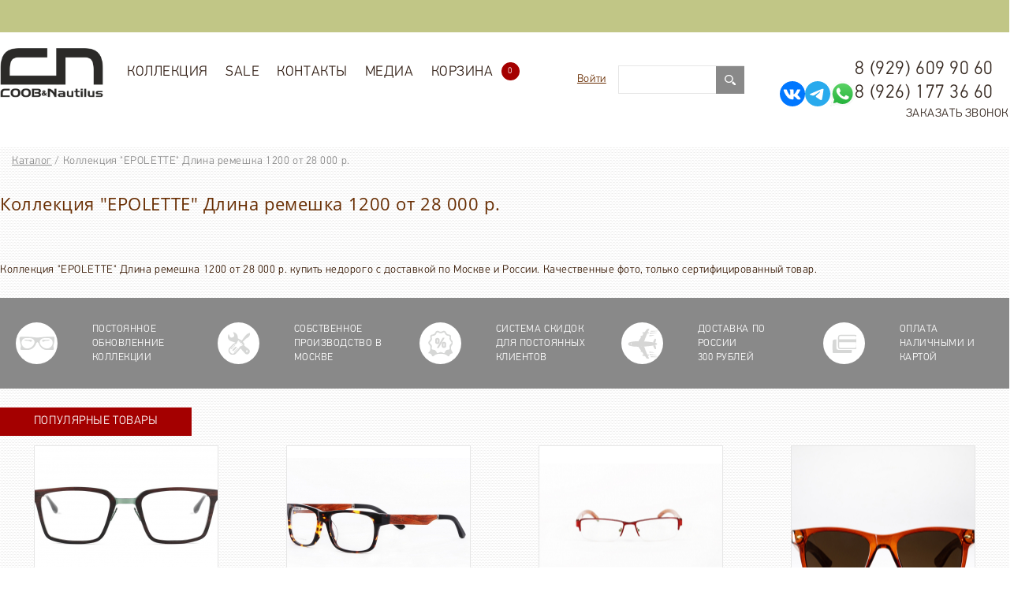

--- FILE ---
content_type: text/html; charset=UTF-8
request_url: https://coob-wood.com/entity/kollektsiya_epolette_dlina_remeshka_1200/
body_size: 16120
content:
<!DOCTYPE html>
<html xmlns="https://www.w3.org/1999/xhtml">
<head lang="ru">
    <meta charset="utf-8" />
    <title>Коллекция "EPOLETTE" Длина ремешка 1200 купить недорого, от 28 000 р. в интернет-магазине с доставкой по Москве и России.</title>

    <base href="https://coob-wood.com" />
    <meta content="width=480" name="viewport">
    <meta name="Description" content="Коллекция "EPOLETTE" Длина ремешка 1200 от 28 000 р. купить недорого с доставкой по Москве и России. Качественные фото, только сертифицированный товар." />
    <meta name="Keywords" content="Коллекция "EPOLETTE" Длина ремешка 1200 от 28 000 р." />
    <meta name="p:domain_verify" content="7923823b688c4ef9bbbda0aa7cb5298f"/>
    <meta name="yandex-verification" content="0d164f5320530cb1" />
    
    <meta name="google-site-verification" content="Uz7oUt_mnwbvWvIAbSCcHYPYVr-p_Eya7Ba_GK3gchs" />

    <link rel="shortcut icon" href="/images/get_attach.ico">

    <link href='https://fonts.googleapis.com/css?family=Comfortaa&subset=latin,cyrillic-ext' rel='stylesheet' type='text/css'>
    <!-- <link rel="stylesheet" href="css/index.css" type="text/css" /> -->
    <link rel="stylesheet" href="css/default.css" type="text/css" />
    <link rel="stylesheet" href="css/default2.css" type="text/css" />
    <link rel="stylesheet" href="css/style.css" type="text/css" />
    <link rel="stylesheet" type="text/css" href="resources/css/style.css"/>

    <link rel="stylesheet" href="css/extranews.css" type="text/css" />
    <link rel="stylesheet" href="css/drift-basic.css" type="text/css" />
    <link rel="stylesheet" href="css/basketajax.css" type="text/css" />
    <link rel="stylesheet" href="css/gallery-tab.css" type="text/css" />
    <link rel="stylesheet" href="css/polite.css" type="text/css" />
    <style type="text/css">.feature-6 img, .feature-2 img{display:none;}
        .promo1 input{float: right;
    height: 36px;
    line-height: 36px;
    width: 200px;
    margin-left: 20px;
    border: 1px solid #E6E6E6;
    color: #898989;
    text-indent:5px;}
        .inner_ban img
        {width:100%;height:auto;max-width:1400px;}
    </style>

    <!-- <link rel="stylesheet" href="css/coin-slider-styles.css" type="text/css" /> -->
    <script type="text/javascript" src="js/plugins/modernizr.custom.js"></script>
    <!--[if lt IE 9]>
    <script type="text/javascript" src="https://code.jquery.com/jquery.min.js" charset="utf-8"></script>
    <![endif]-->
    <!--[if gte IE 9]><!-->
    <script type="text/javascript" src="https://code.jquery.com/jquery-2.0.2.min.js" charset="utf-8"></script>
    <script type="text/javascript" src="resources/js/main.js"></script>
    <script type="text/javascript" src="https://code.jquery.com/ui/1.10.3/jquery-ui.min.js"></script>
    <script type="text/javascript" src="js/drift.js"></script>
    <script type="text/javascript" src="resources/js/libraries.js"></script>
    <!-- Put this script tag to the <head> of your page -->
    <script type="text/javascript" src="//vk.com/js/api/openapi.js?127"></script>

    <script type="text/javascript">
        VK.init({apiId: 5595781, onlyWidgets: true});
    </script>

    <link rel="stylesheet" href="https://code.jquery.com/ui/1.10.3/themes/redmond/jquery-ui.css" type="text/css" />
    <link rel="stylesheet" href="css/additional.css" type="text/css" />


    <!--<![endif]-->
    <script type="text/javascript" src="js/index.js"></script>
    <script type="text/javascript" src="js/call.js"></script>
    <script type="text/javascript" src="js/basketajax.js"></script>
    <script type="text/javascript" src="js/jquery.cookie.js"></script>
    <script type="text/javascript" src="js/test.js"></script>

    <!-- download recipe -->
    <script type="text/javascript" src="js/download-recipe.js"></script>

    <script src="../resources/js/selectric/public/jquery.selectric.min.js"></script>
    <link rel="stylesheet" href="../resources/js/selectric/public/selectric.css">



    
    <!-- <script type="text/javascript" src="js/coin-slider.min.js"></script> -->


    <script type="text/javascript" charset="utf-8" src="/js/jquery.jcarousel.min.js" ></script>
<script type="text/javascript" charset="utf-8" src="/js/controllers/market/goods.js" ></script>



    <!--[if lt IE 9]><link rel="stylesheet" href="css/IE_lt9.css" type="text/css"  /><![endif]-->
    <!--[if lt IE 8]><link rel="stylesheet" href="css/IE_lt8.css" type="text/css" /><![endif]-->
    <link rel="stylesheet" href="css/new-head.css" type="text/css" />
    <!-- Google Tag Manager -->
    <script>(function(w,d,s,l,i){w[l]=w[l]||[];w[l].push({'gtm.start':
    new Date().getTime(),event:'gtm.js'});var f=d.getElementsByTagName(s)[0],
    j=d.createElement(s),dl=l!='dataLayer'?'&l='+l:'';j.async=true;j.src=
    'https://www.googletagmanager.com/gtm.js?id='+i+dl;f.parentNode.insertBefore(j,f);
    })(window,document,'script','dataLayer','GTM-WLX2XDK');</script>
    <!-- End Google Tag Manager -->

    <!-- Google Tag Manager (noscript) -->
    <noscript><iframe src="https://www.googletagmanager.com/ns.html?id=GTM-WLX2XDK"
    height="0" width="0" style="display:none;visibility:hidden"></iframe></noscript>
    <!-- End Google Tag Manager (noscript) -->
</head>
<body>
<!--<div class="left-tree"></div>
<div class="right-tree"></div>-->
<style>
@media screen and (max-width: 600px) {
    .good .good_cart button {
        width: 109px !important;
        display: block;
        position: relative;
        width: 100%;
        height: 100%;
        border: none;
        background-color: transparent;
        background: green !im;
        height: 10px;
        width: 10px;
        height: 37px !important;
    }
    
    /*.quant-good-bskt {*/
    /*    border-radius: 0 !important;*/
    /*}*/
}
</style>

<!--newYear-->
<!--  <div class="newYear">-->
<!--        <img src="/images/new_year/get_attach (6).png" alt="">-->
<!--        <img src="/images/new_year/get_attach (8).png" alt="">-->
<!--        <img src="/images/new_year/get_attach (8).png" alt="">-->
<!--        <img src="/images/new_year/get_attach (5).png" alt="">-->
<!--    </div>-->
<!--    <style>-->
<!--        .newYear {-->
<!--            display: flex;-->
<!--            justify-content: space-between;-->
<!--        }-->

<!--        .newYear .girlanda {-->
<!--            position: absolute;-->
<!--            width: 100vw;-->
<!--            height: auto;-->
<!--            top: 0;-->
<!--            left: 0;-->
<!--        }-->

<!--        .newYear img {-->
<!--            display: block;-->
<!--            width: auto;-->
<!--            height: 130px;-->
<!--        }-->

<!--        .newYear img:last-child {-->
<!--            -moz-transform: scale(-1, 1);-->
<!--            -webkit-transform: scale(-1, 1);-->
<!--            -o-transform: scale(-1, 1);-->
<!--            transform: scale(-1, 1);-->
<!--            filter: FlipH;-->
<!--            -ms-filter: "FlipH";-->
<!--        }-->
<!--</style>-->
<!--newYear-->

<div class="buttons_bg mobile_ninja"></div>
<div id="ajax_cartFixer"></div>
<div class="ajax_cartPos" id="ajax_cartPos">
    <section class="ajax_topCart" id="ajax_topCart" style="display: none;">
        <h2 class="ajax_bskt-empty">Ваша корзина пуста</h2>
    </section>
</div>
<div id="toTop" class="button_top" style=""><span class="button_top__text">наверх</span></div>

<div class="wrapper ls_wrapper">
    <div class="ls_lang">
        <style type="text/css">
  .translated-ltr,
  body {top: 0 !important;}
  .goog-te-gadget {color: rgba(255, 255, 255, 0)!important;}
  
  .goog-te-banner-frame,
  .goog-logo-link,
  #goog-gt-tt{    display: none!important;}
  
  .goog-text-highlight{    background-color:rgba(255, 255, 255, 0)!important;
      -webkit-box-shadow: none!important;
      -moz-box-shadow: none!important;
      box-shadow: none!important;}
      
    .goog-te-gadget-simple img {
        display: none;    
    }
    
    .goog-te-gadget-simple {
        background-color: #fff;
        border-left: 1px solid #d5d5d5;
        border-top: 1px solid #9b9b9b;
        border-bottom: 1px solid #e8e8e8;
        border-right: 1px solid #d5d5d5;
        /*font-size: 10pt;*/
        display: inline-block;
        padding-top: 1px;
        padding-bottom: 2px;
        cursor: pointer;
        /*zoom: 1;*/
    }
    
    .goog-te-gadget-simple .goog-te-menu-value span {
        text-decoration: none;
        /* margin-right: 7px; */
        /* padding-right: 7px; */
        padding-left: 3px;
        color: #33261E !important;
        font-size: 16px;
    }
    
    .goog-te-menu-value span:first-child{
        margin-right: 10px;
    }
    
    .goog-te-menu2 *{
        font-family: arial;
        font-size: 11pt;
    }
    
     .indicator,  .text {
        font-size: 20px;
    }
    
    
    .goog-te-menu2-item div, .goog-te-menu2-item:link div, .goog-te-menu2-item:visited div, .goog-te-menu2-item:active div {
        color: red !important;
        background: #ffffff !important;
    }
    
   .goog-te-gadget .indicator, .goog-te-gadget .text {
        background-color: red !important;
        color: red !important;
    }
</style>


<div id="google_translate_element"></div>
<script type="text/javascript">
  function googleTranslateElementInit() {
    new google.translate.TranslateElement({pageLanguage: 'ru', includedLanguages: 'en,ru', layout: google.translate.TranslateElement.InlineLayout.SIMPLE, autoDisplay: false}, 'google_translate_element');
  }
</script>

<script type="text/javascript" src="//translate.google.com/translate_a/element.js?cb=googleTranslateElementInit"></script>

<script>
  // WORK IN PROGRESS BELOW
      	
$('document').ready(function () {

    // maks:
        $("iframe").contents().find(".goog-te-menu2-item div").css({"text-align": "center", "left":'0', "font-size": "17px"});
        
        
		// RESTYLE THE DROPDOWN MENU
    $('#google_translate_element').on("click", function () {

        // Change font family and color
        $("iframe").contents().find(".goog-te-menu2-item div, .goog-te-menu2-item:link div, .goog-te-menu2-item:visited div, .goog-te-menu2-item:active div, .goog-te-menu2 *")
            .css({
                'color': '#544F4B',
                'font-family': 'Roboto',
								'width':'100%'
            });
        // Change menu's padding
        $("iframe").contents().find('.goog-te-menu2-item-selected').css ('display', 'none');
			
				// Change menu's padding
        $("iframe").contents().find('.goog-te-menu2').css ('padding', '0px');
        
        // $("iframe").contents().find('.goog-te-menu2').css ('table', '0px')
      
        // Change the padding of the languages
        $("iframe").contents().find('.goog-te-menu2-item div').css('padding', '20px 0');
      
        // Change the width of the languages
        $("iframe").contents().find('.goog-te-menu2-item').css('width', '100%');
        $("iframe").contents().find('td').css('width', '100%');
        
        // maks:
        $("iframe").contents().find(".goog-te-menu2-item div").css({"text-align": "center", "left":'0'});
        
        
        // Change hover effects
        $("iframe").contents().find(".goog-te-menu2-item div").hover(function () {
            $(this).css({'background-color': 'white', "text-align": "center"});

        }, function () {
            $(this).css({'background-color': 'white', "text-align": "center"}).find('span.text').css({'color': '#544F4B'});
        });

        // Change Google's default blue border
        $("iframe").contents().find('.goog-te-menu2').css('border', 'none');

        // Change the iframe's box shadow
        $(".goog-te-menu-frame").css('box-shadow', '0 16px 24px 2px rgba(0, 0, 0, 0.14), 0 6px 30px 5px rgba(0, 0, 0, 0.12), 0 8px 10px -5px rgba(0, 0, 0, 0.3)');
        
      
      
        // Change the iframe's size and position?
        $(".goog-te-menu-frame").css({
            'height': '55px',
            'width': '110px'
        });
        // Change iframes's size
        $("iframe").contents().find('.goog-te-menu2').css({
            'height': '100%',
            'width': '110px'
        });
    });

$("iframe").contents().find('*').css({'background-color': 'none'});
        


});
</script>
    </div>
</div>


<header>
    <div class="header-bottom"></div>
    <div class="header_drop">
        <div class="header_drop__wrapper">
            <a class="header_drop__logo" href="/"><img src="/images/ln-2.png" alt="logo"></a>
            <ul class="header_drop__menu">
                <li class="header_drop__menu-item"><a class="header_drop__menu-link" href="/market/">Коллекция</a> <ul class="header_menu level_1"><li class="menu_item_class level_1"><a href="/market/wood-glasses/">Очки солнцезащитные COOB&amp;Nautilus.</a></li><li class="menu_item_class level_1"><a href="/market/derevyannie-opravy/">Оправы COOB&amp;Nautilus.</a></li><li class="menu_item_class level_1"><a href="/market/klatchi_serii_geometrika/">Коллекция  &quot;Geometrika&quot;</a></li><li class="menu_item_class level_1"><a href="/market/prima/">Коллекция &quot;PRIMA&quot;</a></li><li class="menu_item_class level_1"><a href="/market/epolette/">Коллекция &quot;EPOLETTE&quot;</a></li><li class="menu_item_class level_1"><a href="/market/ekskluzivnye_sumki_i_klatchi_baisarov/">Эксклюзивные сумки и клатчи Baisarov</a></li><li class="menu_item_class level_1"><a href="/market/klatchi_coob_nautilus/">Клатчи  COOB&amp;Nautilus.</a></li><li class="menu_item_class level_1"><a href="/market/sumki_coob_nautilus/">Сумки COOB&amp;Nautilus.</a></li><li class="menu_item_class level_1"><a href="/market/portfeli_iz_kozhi_i_dereva_c_n/">Портфели из кожи и дерева C&amp;N</a></li><li class="menu_item_class level_1"><a href="/market/gorodskie_kozhanye_rukzaki/">Городские кожаные рюкзаки Baisarov</a></li><li class="menu_item_class level_1"><a href="/market/portmone_iz_dereva_i_kozhi/">Портмоне из дерева и кожи C&amp;N</a></li><li class="menu_item_class level_1"><a href="/market/kozhanye_poyasnye_sumki/">Кожаные поясные сумки</a></li><li class="menu_item_class level_1"><a href="/market/kozhanye_remni_s_derevom_c_n/">Кожаные ремни  COOB&amp;Nautilus</a></li><li class="menu_item_class level_1"><a href="/market/biznes_aksessuary/">Бизнес аксессуары</a></li><li class="menu_item_class level_1"><a href="/market/derevyannye_bloknoty_c_n/">Деревянные блокноты C&amp;N</a></li><li class="menu_item_class level_1"><a href="/market/papki_iz_kozhi_i_dereva_c_n/">Папки из кожи и дерева C&amp;N</a></li><li class="menu_item_class level_1"><a href="/market/derevyannye_chasy_c_n/">Деревянные часы C&amp;N</a></li><li class="menu_item_class level_1"><a href="/market/tovary_dlya_ochkov/">Аксессуары для очков</a></li><li class="menu_item_class level_1"><a href="/market/beisbolki_coob_nautilus/">Бейсболки COOB&amp;NAUTILUS</a></li><li class="menu_item_class level_1"><a href="/market/predmety-interera-iz-dereva/">Предметы интерьера</a></li><li class="menu_item_class level_1"><a href="/market/wood-covers-for-iphone-ipad/">Аксессуары для телефонов</a></li><li class="menu_item_class level_1"><a href="/market/korporativnye-podarki-iz-dereva/">Корпоративные подарки из дерева</a></li><li class="menu_item_class level_1"><a href="/market/derevyannaya_posuda/">Деревянная посуда и приборы</a></li><li class="menu_item_class level_1"><a href="/market/ukrasheniya-iz-dereva/">Украшения из дерева</a></li></ul>
                </li>
            <li class="header_drop__menu-item"><a class="header_drop__menu-link" href="/market/search/?action=3">SALE</a></li>
                <li class="header_drop__menu-item"><a class="header_drop__menu-link" href="/contacts">Контакты</a></li>
                <li class="header_drop__menu-item"><a class="header_drop__menu-link" href="/novosti/">Медиа</a>
                    <ul class="header_drop__menu level_1">
                        <li><a href="/novosti/">Блог</a></li>
                        <li><a href="/foto/">Фото</a></li>
                        <li><a href="/video/">Видео</a></li>
                        <li><a href="/selebriti_v_ochkah/">Селебрити</a></li>
                    </ul>
                </li>

            </ul>
        </div>
    </div>
    
    
    <div class="header_bg-white">
        <div class="wrapper header_wrapper">
            
           
<div id="menu_toggle" class="mobile_ninja"><div></div></div>
            <a class="header_logo" href="/"><img src="/images/logo-new.png" style="height: 63px;" alt="logo"></a>
            <ul class="header_menu">
                <li class="header_menu__item active"><a class="header_menu__link" href="/market/">Коллекция</a> <ul class="header_menu level_1"><li class="menu_item_class level_1"><a href="/market/wood-glasses/">Очки солнцезащитные COOB&amp;Nautilus.</a></li><li class="menu_item_class level_1"><a href="/market/derevyannie-opravy/">Оправы COOB&amp;Nautilus.</a></li><li class="menu_item_class level_1"><a href="/market/klatchi_serii_geometrika/">Коллекция  &quot;Geometrika&quot;</a></li><li class="menu_item_class level_1"><a href="/market/prima/">Коллекция &quot;PRIMA&quot;</a></li><li class="menu_item_class level_1"><a href="/market/epolette/">Коллекция &quot;EPOLETTE&quot;</a></li><li class="menu_item_class level_1"><a href="/market/ekskluzivnye_sumki_i_klatchi_baisarov/">Эксклюзивные сумки и клатчи Baisarov</a></li><li class="menu_item_class level_1"><a href="/market/klatchi_coob_nautilus/">Клатчи  COOB&amp;Nautilus.</a></li><li class="menu_item_class level_1"><a href="/market/sumki_coob_nautilus/">Сумки COOB&amp;Nautilus.</a></li><li class="menu_item_class level_1"><a href="/market/portfeli_iz_kozhi_i_dereva_c_n/">Портфели из кожи и дерева C&amp;N</a></li><li class="menu_item_class level_1"><a href="/market/gorodskie_kozhanye_rukzaki/">Городские кожаные рюкзаки Baisarov</a></li><li class="menu_item_class level_1"><a href="/market/portmone_iz_dereva_i_kozhi/">Портмоне из дерева и кожи C&amp;N</a></li><li class="menu_item_class level_1"><a href="/market/kozhanye_poyasnye_sumki/">Кожаные поясные сумки</a></li><li class="menu_item_class level_1"><a href="/market/kozhanye_remni_s_derevom_c_n/">Кожаные ремни  COOB&amp;Nautilus</a></li><li class="menu_item_class level_1"><a href="/market/biznes_aksessuary/">Бизнес аксессуары</a></li><li class="menu_item_class level_1"><a href="/market/derevyannye_bloknoty_c_n/">Деревянные блокноты C&amp;N</a></li><li class="menu_item_class level_1"><a href="/market/papki_iz_kozhi_i_dereva_c_n/">Папки из кожи и дерева C&amp;N</a></li><li class="menu_item_class level_1"><a href="/market/derevyannye_chasy_c_n/">Деревянные часы C&amp;N</a></li><li class="menu_item_class level_1"><a href="/market/tovary_dlya_ochkov/">Аксессуары для очков</a></li><li class="menu_item_class level_1"><a href="/market/beisbolki_coob_nautilus/">Бейсболки COOB&amp;NAUTILUS</a></li><li class="menu_item_class level_1"><a href="/market/predmety-interera-iz-dereva/">Предметы интерьера</a></li><li class="menu_item_class level_1"><a href="/market/wood-covers-for-iphone-ipad/">Аксессуары для телефонов</a></li><li class="menu_item_class level_1"><a href="/market/korporativnye-podarki-iz-dereva/">Корпоративные подарки из дерева</a></li><li class="menu_item_class level_1"><a href="/market/derevyannaya_posuda/">Деревянная посуда и приборы</a></li><li class="menu_item_class level_1"><a href="/market/ukrasheniya-iz-dereva/">Украшения из дерева</a></li></ul>
                </li>
            <li class="header_menu__item"><a class="header_menu__link" href="/market/search/?action=3">SALE</a></li>
                <li class="header_menu__item"><a class="header_menu__link" href="/contacts">Контакты</a></li>
                <li class="header_menu__item"><a class="header_menu__link" href="/novosti">Медиа</a>
                    <ul class="header_menu level_1">
                        <li><a href="/novosti/">Блог</a></li>
                        <li><a href="/foto/">Фото</a></li>
                        <li><a href="/video/">Видео</a></li>
                        <li><a href="/selebriti_v_ochkah/">Селебрити</a></li>
                    </ul>
                </li>
                <li class="header_menu__item header_cart"><a class="header_menu__link basket-ajax " href="/market/basket">Корзина<span class="ajax-bskt-total"> 0</span></a></li>

            </ul>
            <div class="header_phones header_right">
                <a href="tel:89296099060" class="header_phones__item desktop_ninja">8 (929) 609 90 60</a>
                <div style="display: flex; gap: 10px;">
                    <a href="https://vk.com/coobnautilus" target="_blank"><img src="/images/vk-icon.svg"></a>
                    <a href="https://t.me/coob_nautilus" target="_blank"><img src="/images/tg-icon.svg"></a>
                    <a href="https://wa.me/79261773660" target="_blank"><img src="/images/whatsapp-icon.svg"></a>
                    <a class="header_phones__item desktop_ninja" style="padding-left: 0" href="tel:89261773660">8 (926) 177 36 60</a>
                </div>
                <a class="header_phones_callMe header_phones__item"
                    href="/call-to-order/">Заказать звонок</a>
                                
                    </div>
                    

                    
            <div class="header_languages header_right">
                <!--<a class="header_languages__item header_languages-ru active" href="#">RU</a>-->
                <!--<a class="header_languages__item header_languages-en" href="http://en.coob-wood.com/entity/kollektsiya_epolette_dlina_remeshka_1200/">EN</a>-->
            </div>
            
            <div class="header_social social header_right desktop_ninja">
                <!--<a class="social__item social-vk" target="_blank" href="https://vk.com/coobnautilus"></a>-->
                <!--<a class="social__item social-fb" target="_blank" href="http://facebook.com/COOBWOOD"></a>-->
                <!--<a class="social__item social-ig" target="_blank" href="http://instagram.com/coobnautilus"></a>-->
            </div>
            <form class="header-articleSearch clearfix" action="/market/search/" method="get">
              <label class="header-articleSearch__label"><input id="top-search" class="header-articleSearch__input" type="text" name="search_string" value=""></label>
              <button type="submit" class="header-articleSearch__submit"><img src="/resources/img/search.svg" alt="search"></button>
            </form>
            
            <div class="soc-icon header_right">
                <a href="">Войти</a>
      
        <div class="bg-dark">
            <div class="entrance">
                <span class="closeX">X</span>
                <div class="enter-content">
                    <div class="content-wrapper">
                        <form action="/market/client/" method="post" id="better" class="authorization">
                            <div class="auth-social">
                                <div class="auth-social__title">Вход</div>
                                <div class="auth-social__list">
                                    <script src="//ulogin.ru/js/ulogin.js"></script>
<div
    data-ulogin="
    display=small;
    fields=first_name,last_name,email,network,uid;
    providers=facebook,google,instagram,mailru,twitter,vkontakte,odnoklassniki;
    hidden=other;
    redirect_uri=https%3A%2F%2Fcoob-wood.com%2Fmarket%2Fclient%2F">
</div>
                                </div>
                                <fieldset class="auth-social__fieldset">
                                    <legend class="auth-social__legend" align="center">или</legend>
                                </fieldset>
                            </div>
                            <label>
                                <input type="text" value="" name="login" required="required" /> Логин</label>
                            <div class="err"><!--{error_login}--></div>
                            <label>
                                <input type="password" name="password" required="required" /> Пароль</label>
                            <div class="err"><!--{error_password}--></div>
                            <button type="submit" name="submit">Войти</button>
                            <p class="lost-password form-group">
                                <a href="/market/client/?action=remind_password">Забыли пароль?</a>
                            </p>
                            <div class="form__footer">
                                <span class="login-form__register link">Регистрация нового пользователя</span>
                            </div>
                        </form>
                        <form action="/market/registracia/" method="post" id="better" class="registration">
                            <div class="auth-social">
                                <div class="auth-social__title">Регистрация</div>
                            </div>
                            <label>
                                <input type="email" name="login" value="" required="required"> Логин<span class="red_star">*</span>
                            </label>
                            <div class="err"></div>
                            <label>
                                <input type="password" name="password"> Пароль<span class="red_star">*</span>
                            </label>
                            <div class="err"></div>
                            <label>
                                <input type="password" name="equal"> Повторение пароля<span class="red_star">*</span>
                            </label>
                            <div class="err"></div>
                            <label>
                                <input type="text" name="name" value="" required="required"> Ваше имя<span class="red_star">*</span>
                            </label>
                            <div class="err"></div>
                            <label>
                                <input type="text" name="surname" value="" required="required"> Ваша фамилия<span class="red_star">*</span>
                            </label>
                            <div class="err"></div>
                            <label>
                                <input name="address[phone]" type="tel" value=""> Номер телефона<span class="red_star">*</span>
                            </label>
                            <div class="err"></div>
                            <label>
                                <input name="address[email]" type="email" required="required"> E-mail<span class="red_star">*</span>
                            </label>
                            <div class="err"></div>
                            <p class="agreement">
                                <input class="checkbox" type="checkbox" required="">
                                <span>Вы соглашаетесь на обработку персональных данных в соответствии<br>
                                    <a href="/polzovatelskoe_soglashenie/">с Условиями</a>
                                </span>
                            </p>
                            <button type="submit" name="submit">Сохранить</button>
                            <div class="form__footer">
                                <span class="login-form__register link">Войти :</span>
                                <div class="auth-social__list">
                                    <script src="//ulogin.ru/js/ulogin.js"></script>
<div
    data-ulogin="
    display=small;
    fields=first_name,last_name,email,network,uid;
    providers=facebook,google,instagram,mailru,twitter,vkontakte,odnoklassniki;
    hidden=other;
    redirect_uri=https%3A%2F%2Fcoob-wood.com%2Fmarket%2Fclient%2F">
</div>
                                </div>
                            </div>
                            <fieldset class="auth-social__fieldset">
                                    <legend class="auth-social__legend" align="center">или</legend>
                            </fieldset>
                            <div class="form__footer changed">
                                <span class="login-form__register link reverse-switching">Авторизоваться</span>
                            </div>
                        </form>
                    </div>
                </div>
            </div>
        </div>
      
      
            </div>
            
        </div>
    </div>
</header><div id="banner__1" style="overflow: hidden">

    
    <div id="slick__1" style="overflow: hidden">
        
    </div>
    
    
</div>

<div class="wrapper">
    <div class="inner-ban">
        
    </div>
    <div class="breadcrumbs" itemscope itemtype="http://schema.org/BreadcrumbList"><span itemprop="itemListElement" itemscope
                                    itemtype="http://schema.org/ListItem"><a itemprop="item" href="/" rel="nofollow" title="Каталог">Каталог</a></span> / <span itemprop="itemListElement" itemscope
                            itemtype="http://schema.org/ListItem"><span itemprop="item">Коллекция &quot;EPOLETTE&quot; Длина ремешка 1200 от 28 000 р.</span></span></div>
    <div class="catalog_header">
                              <h1>Коллекция &quot;EPOLETTE&quot; Длина ремешка 1200 от 28 000 р.</h1>
        
        
        
    </div>
    <div class="search_form__pages">
        
    </div>
    <!--<form class="catalog_filter" id="search_form" action="/market/search/" method="get">
    <input type="hidden" name="cids[]" value="38">
  <div class="catalog_filter-top clearfix">
    <button class="catalog_filter__toggler" type="submit">Фильтр</button>
    <div class="catalog_filter__sorting clearfix">
    </div>
    <div class="catalog_filter__layout clearfix">
      <div class="catalog_filter__tile layoutItem"></div>
      <div class="catalog_filter__table layoutItem"></div>
    </div>
  </div>
  <div class="catalog_filter-bot">
      
    
    <fieldset class="filter_price price-block">
      <legend>Цена</legend>
      от <input type="number" name="min_price" id="min_price"  step="0.01" min="0" max="0" 0/>
      до <input type="number" name="max_price" id="max_price"  step="0.01" min="0" max="0" 0 /> руб.
      <div class="slider_h"><div id="price-slider"></div></div>
    </fieldset>

  </div>
</form>
<script type="text/javascript" src="js/jquery.form.js"></script>
<script type="text/javascript" src="js/controllers/market/search_form.js"></script>-->

    <div class="catalog_goods clearfix">
                
    </div>

    <div class="pages_bottom clearfix">
        
        <div class="search_form__pages search_form__pages--bottom">
            
        </div>
    </div>
</div>

<div class="wrapper">
Коллекция &quot;EPOLETTE&quot; Длина ремешка 1200 от 28 000 р. купить недорого с доставкой по Москве и России. Качественные фото, только сертифицированный товар.
</div>

<div class="wrapper_grey">
    <div class="wrapper">
        <div class="advantages">
            <div class="advantages_item">
                <div class="advantages_item__ico"></div>
                <div class="advantages_item__title">Постоянное обновленние коллекции</div>
            </div>
            <div class="advantages_item">
                <div class="advantages_item__ico"></div>
                <div class="advantages_item__title">Собственное производство в Москве</div>
            </div>
            <div class="advantages_item">
                <div class="advantages_item__ico"></div>
                <div class="advantages_item__title">Система скидок для постоянных клиентов</div>
            </div>
            <div class="advantages_item">
                <div class="advantages_item__ico"></div>
                <div class="advantages_item__title">Доставка по России
                    <br> 300 рублей</div>
            </div>
            <div class="advantages_item">
                <div class="advantages_item__ico"></div>
                <div class="advantages_item__title">Оплата наличными и картой</div>
            </div>
        </div>
    </div>
</div>
<div class="wrapper">
    <div class="goods_line">
        <div class="goods_line__title">Популярные товары</div>
        <div class="clearfix"></div>
        <div class="slider-popular">
            
            <div class="good">
                <a class="good_img__wrapper" href="/market/tovari/oprava_iz_dereva_i_metalla_mw016_chernoe_derevo/"><img src="/pictures/width260/good_id94.jpg" alt="Оправа из дерева и металла Mw016 черное дерево"></a>
                <a class="good_title" href="/market/tovari/oprava_iz_dereva_i_metalla_mw016_chernoe_derevo/">Оправа из дерева и металла Mw016 черное дерево</a>
                <div class="good_price__block clearfix">
                        <div class="good_price">9 450 р.</div>
                        <div class="good_price-old"></div>
                        <form data-id="94" class="good_cart add_bskt_ajax_form" method="POST" action="ajax/market/basket/add.php?good_id=94">
                            <button type="submit" id="tocart-button">
                        Купить</button>
                        <input type="hidden" name="counter" value="1">
                        </form>
                        
                    </div>
                </div>
            
            <div class="good">
                <a class="good_img__wrapper" href="/market/tovari/derevyannye_ochki_zf112/"><img src="/pictures/width260/good_id144.jpg" alt="Оправа из ацетата с заушником из дерева ZF112"></a>
                <a class="good_title" href="/market/tovari/derevyannye_ochki_zf112/">Оправа из ацетата с заушником из дерева ZF112</a>
                <div class="good_price__block clearfix">
                        <div class="good_price">4 400 р.</div>
                        <div class="good_price-old"></div>
                        <form data-id="144" class="good_cart add_bskt_ajax_form" method="POST" action="ajax/market/basket/add.php?good_id=144">
                            <button type="submit" id="tocart-button">
                        Купить</button>
                        <input type="hidden" name="counter" value="1">
                        </form>
                        
                    </div>
                </div>
            
            <div class="good">
                <a class="good_img__wrapper" href="/market/tovari/ochki_s_derevyannymi_duzhkami_mz2726/"><img src="/pictures/width260/good_id157.jpg" alt="Очки с деревянными дужками Mz2726"></a>
                <a class="good_title" href="/market/tovari/ochki_s_derevyannymi_duzhkami_mz2726/">Очки с деревянными дужками Mz2726</a>
                <div class="good_price__block clearfix">
                        <div class="good_price">3 500 р.</div>
                        <div class="good_price-old"></div>
                        <form data-id="157" class="good_cart add_bskt_ajax_form" method="POST" action="ajax/market/basket/add.php?good_id=157">
                        <button type="submit" id="tocart-button"><div class="quant-good-bskt-">Под заказ</div>
                    </div>
                </div>
            
            <div class="good">
                <a class="good_img__wrapper" href="/market/tovari/kombinirovannye_ochki_c6026/"><img src="/pictures/width260/good_id227.jpg" alt="Солнцезащитные очки C6026."></a>
                <a class="good_title" href="/market/tovari/kombinirovannye_ochki_c6026/">Солнцезащитные очки C6026.</a>
                <div class="good_price__block clearfix">
                        <div class="good_price">1 885 р.</div>
                        <div class="good_price-old"></div>
                        <form data-id="227" class="good_cart add_bskt_ajax_form" method="POST" action="ajax/market/basket/add.php?good_id=227">
                            <button type="submit" id="tocart-button">
                        Купить</button>
                        <input type="hidden" name="counter" value="1">
                        </form>
                        
                    </div>
                </div>
            
            <div class="good">
                <a class="good_img__wrapper" href="/market/tovari/derevyannye_mnogosloinye_ochki_s6016_iz_mnogosloinogo_oreha_ili_eben/"><img src="/pictures/width260/good_id264.jpg" alt="Деревянные многослойные очки S6016"></a>
                <a class="good_title" href="/market/tovari/derevyannye_mnogosloinye_ochki_s6016_iz_mnogosloinogo_oreha_ili_eben/">Деревянные многослойные очки S6016</a>
                <div class="good_price__block clearfix">
                        <div class="good_price">8 500 р.</div>
                        <div class="good_price-old"></div>
                        <form data-id="264" class="good_cart add_bskt_ajax_form" method="POST" action="ajax/market/basket/add.php?good_id=264">
                        <button type="submit" id="tocart-button"><div class="quant-good-bskt-">Под заказ</div>
                    </div>
                </div>
            
            <div class="good">
                <a class="good_img__wrapper" href="/market/tovari/kruglaya_imidzhevaya_oprava_c113_tur/"><img src="/pictures/width260/good_id269.jpg" alt="Круглая имиджевая оправа C113 tur"></a>
                <a class="good_title" href="/market/tovari/kruglaya_imidzhevaya_oprava_c113_tur/">Круглая имиджевая оправа C113 tur</a>
                <div class="good_price__block clearfix">
                        <div class="good_price">6 300 р.</div>
                        <div class="good_price-old"></div>
                        <form data-id="269" class="good_cart add_bskt_ajax_form" method="POST" action="ajax/market/basket/add.php?good_id=269">
                            <button type="submit" id="tocart-button">
                        Купить</button>
                        <input type="hidden" name="counter" value="1">
                        </form>
                        
                    </div>
                </div>
            
            <div class="good">
                <a class="good_img__wrapper" href="/market/tovari/klatch_portmone_style_iz_dereva_251/"><img src="/pictures/width260/good_id301.jpg" alt="Клатч-портмоне Style3 из дерева"></a>
                <a class="good_title" href="/market/tovari/klatch_portmone_style_iz_dereva_251/">Клатч-портмоне Style3 из дерева</a>
                <div class="good_price__block clearfix">
                        <div class="good_price">19 500 р.</div>
                        <div class="good_price-old"></div>
                        <form data-id="301" class="good_cart add_bskt_ajax_form" method="POST" action="ajax/market/basket/add.php?good_id=301">
                        <button type="submit" id="tocart-button"><div class="quant-good-bskt-">Под заказ</div>
                    </div>
                </div>
            
            <div class="good">
                <a class="good_img__wrapper" href="/market/tovari/vizitnitsa_iz_kozhi_i_shpona_dereva/"><img src="/pictures/width260/good_id302.jpg" alt="Визитница из кожи и шпона дерева."></a>
                <a class="good_title" href="/market/tovari/vizitnitsa_iz_kozhi_i_shpona_dereva/">Визитница из кожи и шпона дерева.</a>
                <div class="good_price__block clearfix">
                        <div class="good_price">15 500 р.</div>
                        <div class="good_price-old"></div>
                        <form data-id="302" class="good_cart add_bskt_ajax_form" method="POST" action="ajax/market/basket/add.php?good_id=302">
                        <button type="submit" id="tocart-button"><div class="quant-good-bskt-">Под заказ</div>
                    </div>
                </div>
            
            <div class="good">
                <a class="good_img__wrapper" href="/market/tovari/sumka_iz_kozhi_i_dereva_first_253/"><img src="/pictures/width260/good_id303.jpg" alt="Сумка из кожи и дерева &quot;First&quot;"></a>
                <a class="good_title" href="/market/tovari/sumka_iz_kozhi_i_dereva_first_253/">Сумка из кожи и дерева &quot;First&quot;</a>
                <div class="good_price__block clearfix">
                        <div class="good_price">65 000 р.</div>
                        <div class="good_price-old"></div>
                        <form data-id="303" class="good_cart add_bskt_ajax_form" method="POST" action="ajax/market/basket/add.php?good_id=303">
                        <button type="submit" id="tocart-button"><div class="quant-good-bskt-">Под заказ</div>
                    </div>
                </div>
            
            <div class="good">
                <a class="good_img__wrapper" href="/market/tovari/venge/"><img src="/pictures/width260/good_id308.jpg" alt="Кожаный ремень с пряжкой из венге."></a>
                <a class="good_title" href="/market/tovari/venge/">Кожаный ремень с пряжкой из венге.</a>
                <div class="good_price__block clearfix">
                        <div class="good_price">14 800 р.</div>
                        <div class="good_price-old"></div>
                        <form data-id="308" class="good_cart add_bskt_ajax_form" method="POST" action="ajax/market/basket/add.php?good_id=308">
                        <button type="submit" id="tocart-button"><div class="quant-good-bskt-">Под заказ</div>
                    </div>
                </div>
            
            <div class="good">
                <a class="good_img__wrapper" href="/market/tovari/stoika_dlya_ochkov/"><img src="/pictures/width260/good_id412.jpg" alt="Стойка для очков из дерева под эмалью COOB&amp;Nautilus"></a>
                <a class="good_title" href="/market/tovari/stoika_dlya_ochkov/">Стойка для очков из дерева под эмалью COOB&amp;Nautilus</a>
                <div class="good_price__block clearfix">
                        <div class="good_price">7 100 р.</div>
                        <div class="good_price-old"></div>
                        <form data-id="412" class="good_cart add_bskt_ajax_form" method="POST" action="ajax/market/basket/add.php?good_id=412">
                            <button type="submit" id="tocart-button">
                        Купить</button>
                        <input type="hidden" name="counter" value="1">
                        </form>
                        
                    </div>
                </div>
            
            <div class="good">
                <a class="good_img__wrapper" href="/market/tovari/podstavka_dlya_sumok_iz_dereva_element_one/"><img src="/pictures/width260/good_id454.jpg" alt="Подставка для сумки из дерева и натуральной кожи Element One"></a>
                <a class="good_title" href="/market/tovari/podstavka_dlya_sumok_iz_dereva_element_one/">Подставка для сумки из дерева и натуральной кожи Element One</a>
                <div class="good_price__block clearfix">
                        <div class="good_price">22 500 р.</div>
                        <div class="good_price-old"></div>
                        <form data-id="454" class="good_cart add_bskt_ajax_form" method="POST" action="ajax/market/basket/add.php?good_id=454">
                            <button type="submit" id="tocart-button">
                        Купить</button>
                        <input type="hidden" name="counter" value="1">
                        </form>
                        
                    </div>
                </div>
            
            <div class="good">
                <a class="good_img__wrapper" href="/market/tovari/chanel_5/"><img src="/pictures/width260/good_id460.jpg" alt="Копилка для винных пробок и шампанского из массива дерева CHANEL №5"></a>
                <a class="good_title" href="/market/tovari/chanel_5/">Копилка для винных пробок и шампанского из массива дерева CHANEL №5</a>
                <div class="good_price__block clearfix">
                        <div class="good_price">4 990 р.</div>
                        <div class="good_price-old"></div>
                        <form data-id="460" class="good_cart add_bskt_ajax_form" method="POST" action="ajax/market/basket/add.php?good_id=460">
                        <button type="submit" id="tocart-button"><div class="quant-good-bskt-">Под заказ</div>
                    </div>
                </div>
            
            <div class="good">
                <a class="good_img__wrapper" href="/market/tovari/oprava_iz_atsetata_s_zaushnikami_iz_dereva_s114/"><img src="/pictures/width260/good_id481.jpg" alt="Оправа из ацетата с заушниками из дерева С114"></a>
                <a class="good_title" href="/market/tovari/oprava_iz_atsetata_s_zaushnikami_iz_dereva_s114/">Оправа из ацетата с заушниками из дерева С114</a>
                <div class="good_price__block clearfix">
                        <div class="good_price">6 500 р.</div>
                        <div class="good_price-old"></div>
                        <form data-id="481" class="good_cart add_bskt_ajax_form" method="POST" action="ajax/market/basket/add.php?good_id=481">
                            <button type="submit" id="tocart-button">
                        Купить</button>
                        <input type="hidden" name="counter" value="1">
                        </form>
                        
                    </div>
                </div>
            
            <div class="good">
                <a class="good_img__wrapper" href="/market/tovari/pattern_tineo/"><img src="/pictures/width260/good_id532.jpg" alt="Клатч из натуральной кожи и дерева &quot;Pattern tineo&quot;"></a>
                <a class="good_title" href="/market/tovari/pattern_tineo/">Клатч из натуральной кожи и дерева &quot;Pattern tineo&quot;</a>
                <div class="good_price__block clearfix">
                        <div class="good_price">26 000 р.</div>
                        <div class="good_price-old"></div>
                        <form data-id="532" class="good_cart add_bskt_ajax_form" method="POST" action="ajax/market/basket/add.php?good_id=532">
                        <button type="submit" id="tocart-button"><div class="quant-good-bskt-">Под заказ</div>
                    </div>
                </div>
            
            <div class="good">
                <a class="good_img__wrapper" href="/market/tovari/polka_organaizer_iz_dereva_organize/"><img src="/pictures/width260/good_id638.jpg" alt="Полка органайзер из дерева Organize."></a>
                <a class="good_title" href="/market/tovari/polka_organaizer_iz_dereva_organize/">Полка органайзер из дерева Organize.</a>
                <div class="good_price__block clearfix">
                        <div class="good_price">2 950 р.</div>
                        <div class="good_price-old"></div>
                        <form data-id="638" class="good_cart add_bskt_ajax_form" method="POST" action="ajax/market/basket/add.php?good_id=638">
                            <button type="submit" id="tocart-button">
                        Купить</button>
                        <input type="hidden" name="counter" value="1">
                        </form>
                        
                    </div>
                </div>
            
            <div class="good">
                <a class="good_img__wrapper" href="/market/tovari/prozrachnaya_oprava114tr/"><img src="/pictures/width260/good_id686.jpg" alt="Прозрачная оправа с заушниками из дерева С114tr"></a>
                <a class="good_title" href="/market/tovari/prozrachnaya_oprava114tr/">Прозрачная оправа с заушниками из дерева С114tr</a>
                <div class="good_price__block clearfix">
                        <div class="good_price">6 300 р.</div>
                        <div class="good_price-old"></div>
                        <form data-id="686" class="good_cart add_bskt_ajax_form" method="POST" action="ajax/market/basket/add.php?good_id=686">
                        <button type="submit" id="tocart-button"><div class="quant-good-bskt-">Под заказ</div>
                    </div>
                </div>
            
            <div class="good">
                <a class="good_img__wrapper" href="/market/tovari/derevyannaya_oprava_tw090/"><img src="/pictures/width260/good_id688.jpg" alt="Деревянная оправа Tw090 COOB&amp;Nautilus"></a>
                <a class="good_title" href="/market/tovari/derevyannaya_oprava_tw090/">Деревянная оправа Tw090 COOB&amp;Nautilus</a>
                <div class="good_price__block clearfix">
                        <div class="good_price">10 800 р.</div>
                        <div class="good_price-old"></div>
                        <form data-id="688" class="good_cart add_bskt_ajax_form" method="POST" action="ajax/market/basket/add.php?good_id=688">
                        <button type="submit" id="tocart-button"><div class="quant-good-bskt-">Под заказ</div>
                    </div>
                </div>
            
            <div class="good">
                <a class="good_img__wrapper" href="/market/tovari/solntsezashhitnye_ochki_c6026_s_derevyannymi_duzhkami/"><img src="/pictures/width260/good_id703.jpg" alt="Солнцезащитные очки C6026 с деревянными дужками"></a>
                <a class="good_title" href="/market/tovari/solntsezashhitnye_ochki_c6026_s_derevyannymi_duzhkami/">Солнцезащитные очки C6026 с деревянными дужками</a>
                <div class="good_price__block clearfix">
                        <div class="good_price">1 885 р.</div>
                        <div class="good_price-old"></div>
                        <form data-id="703" class="good_cart add_bskt_ajax_form" method="POST" action="ajax/market/basket/add.php?good_id=703">
                            <button type="submit" id="tocart-button">
                        Купить</button>
                        <input type="hidden" name="counter" value="1">
                        </form>
                        
                    </div>
                </div>
            
        </div>
    </div>
</div>
<div class="wrapper">
    
</div>
</div>
<script src="/js/good_gal.js"></script>			


<div class="wrapper_transparentGrey">
      <div class="wrapper">
        <div class="pageNews">
          <div class="pageNews_block"><a class="pageNews_block__title" href="#">Миссия</a>
            <div class="pageNews_block__text">О нас<br>Бренд деревянных очков COOB был основан с целью создания продуктов, которые бы смогли сочетать в себе нашу страсть к инновационному дизайну и натуральные природные материалы. Мы стремимся к поиску гармонии между благородной древесиной, модными трендами и классикой. Так рождаются самые лучшие очки и оправы в мире!</div>
          </div>
          <div class="pageNews_block"><a class="pageNews_block__title" href="#">Основатель бренда COOB: "из дерева можно сделать не только табуретку"</a>
            <div class="pageNews_block__text">Приводим отрывок интервью Николая Кисилева, основателя марки COOB, для глянцевого Интернет-издания. В статье вы узнаете где лучше покупать аксессуары из натурального материала (дерево, бамбук). А также как пришла идея о создании бизнеса по производству оригинальных очков в деревянной оправе, чехлов и других аксессуаров. И почему важно развиваться не только в Москве, Санкт-Петербурге и Екатеринбурге, а продавать товар через собственный Интернет-магазин с доставкой по всей России.</div>
          </div>
          <div class="pageNews_block"><a class="pageNews_block__title" href="#">Селебрити в очках из дерева</a>
            <div class="pageNews_block__text">Всегда интересно знать, что носят селебрити. Отслеживая одежду и аксессуары звезд, можно понять что будет в тренде, на какие вещи обратить внимание. Деревянные очки являются одной из модных новинок 2014-2015 годов, которую уже успели купить для себя представители шоу-бизнеса. Звезды реалити-шоу "Дом-2", "Каникулы в Мексике", известные актеры Константин Хабенский, Максим Соколовский) и исполнители (Тимати, Иван Дорн, Смоки Мо, Ёлка) выбирают стильные солнцезащитные очки из натуральных материалов. Все фотографии доступны здесь!</div>
         </div>
      </div>
   </div>
</div>
<div class="clr"></div>
<div class="clr"></div><script>
 $(function() {
     
     var el_time = null;
     var timerId = setInterval(function() {
         var ele_col = $(".header_drop__menu .header_drop__menu-item:first-child > a").text();
            // console.log( ele_col );
           
           if (!el_time) {
              console.log(el_time = ele_col );
           } else if (el_time != ele_col) {
              location.reload();
           }
           
        
        // document.location.href = document.location;
         
     }, 2000);
 });
</script>

<div class="subscribe_block">
    <div class="subscribe_inner">
        <div class="subscribe_title">Подпишитесь на новости coob-wood.com</div>
        <form id="subscribe" action="/ajax/subscribe.php" method="POST">
            <input type="email" name="subscribe_email" placeholder="Введите свой email" />
            <button type="submit">Подписаться</button>
            <label class="required">
                <input class="checkbox-input" type="checkbox" required="">
                <span>Вы соглашаетесь на обработку персональных данных в соответствии <a href="http://coob-wood.com/polzovatelskoe_soglashenie/">с Условиями</a></span>
            </label>
        </form>
    </div>
</div>
<footer>
      <div class="wrapper footer_wrapper">
        <div class="footer_menu desktop_ninja">
            <a class="footer_menu__title" href="/market">Коллекция</a>
            <ul class="header_menu level_1"><li class="menu_item_class level_1"><a href="/market/wood-glasses/">Очки солнцезащитные COOB&amp;Nautilus.</a></li><li class="menu_item_class level_1"><a href="/market/derevyannie-opravy/">Оправы COOB&amp;Nautilus.</a></li><li class="menu_item_class level_1"><a href="/market/klatchi_serii_geometrika/">Коллекция  &quot;Geometrika&quot;</a></li><li class="menu_item_class level_1"><a href="/market/prima/">Коллекция &quot;PRIMA&quot;</a></li><li class="menu_item_class level_1"><a href="/market/epolette/">Коллекция &quot;EPOLETTE&quot;</a></li><li class="menu_item_class level_1"><a href="/market/ekskluzivnye_sumki_i_klatchi_baisarov/">Эксклюзивные сумки и клатчи Baisarov</a></li><li class="menu_item_class level_1"><a href="/market/klatchi_coob_nautilus/">Клатчи  COOB&amp;Nautilus.</a></li><li class="menu_item_class level_1"><a href="/market/sumki_coob_nautilus/">Сумки COOB&amp;Nautilus.</a></li><li class="menu_item_class level_1"><a href="/market/portfeli_iz_kozhi_i_dereva_c_n/">Портфели из кожи и дерева C&amp;N</a></li><li class="menu_item_class level_1"><a href="/market/gorodskie_kozhanye_rukzaki/">Городские кожаные рюкзаки Baisarov</a></li></ul>
            <!--<button id="show-all-lines" type="button">Все</button>-->
        </div>
        <div class="footer_menu desktop_ninja"><a href="/guarantee" class="footer_menu__title">Сервис</a>
          <ul class="footer_menu level_1">
            <li><a href="/oplata/">Оплата</a></li>
            <li><a href="/dostavka/">Доставка</a></li>
            <li><a href="/guarantee/">Гарантия</a></li>
          </ul>
        </div>
        <div class="footer_menu desktop_ninja"><a class="footer_menu__title" href="/about">О нас</a>
          <ul class="footer_menu level_1">
            <li><a href="/about/">О нас</a></li>
            <li><a href="/sotrudnichestvo/">Сотрудничество</a></li>
            <li><a href="/novosti/">Блог</a></li>
            <li><a href="/mission/">Миссия</a></li>
            <li><a href="/rekvizity/">Реквизиты</a></li>
            <li><a href="/sitemap/">Карта сайта</a></li>
          </ul>
        </div>
        <div class="footer_menu footer_menus__contacts"><a class="footer_menu__title" href="/contacts">Контакты</a>
          <ul class="footer_menu level_1">
            <li>Телефон:</li>
            <li><a href="tel:+79296099060">+7 (929) 609-90-60</a></li>
            <li><a href="mailto:coob-wood@mail.ru">E-mail: coob-wood@mail.ru</a></li>
            <li>
              <div class="footer_social social" style="display: flex; gap: 5px">
                  <a class="" href="http://vk.com/coob_wood"><img src="/images/vk-icon.svg"></a>
                <!--<a class="social__item social-fb" href="http://facebook.com/COOBWOOD"></a>-->
                <!--<a class="social__item social-ig" href="http://instagram.com/coobnautilus"></a>-->
                <a href="https://t.me/coob_nautilus" target="_blank"><img src="/images/tg-icon.svg"></a>
                <a href="https://wa.me/79261773660" target="_blank"><img src="/images/whatsapp-icon.svg"></a>
              </div>
            </li>
            <li>
              <div class="footer_payment">
                  <img class="footer_payment__img" style="background: white;padding: 5px 8px;width: 56px;border-radius: 4px;"
                  src="[data-uri]" alt="rbc">
                  <img class="footer_payment__img" src="images/visa.png" alt="visa">
                  <img class="footer_payment__img" src="images/mastercard.png" alt="mastercard">
                  <img class="footer_payment__img" src="images/paypal.png" alt="paypal">
              </div>
           </li>
          </ul>
        </div>
      </div>
        <ul class="footer__policy">
            <li><a href="/dogovor_publichnoi_oferty/">Договор публичной оферты</a></li>
            <li><a href="/politika_konfidentsialnosti/">Политика конфиденциальности</a></li>
            <li><a href="/polzovatelskoe_soglashenie_309/">Пользовательское соглашение</a></li>
        </ul>
    </footer>
    
<script>
var __REPLAIN_ = 'ccf7c551-c410-4a26-acac-bd485d15a377';
(function(u){var s=document.createElement('script');s.type='text/javascript';s.async=true;s.src=u;
var x=document.getElementsByTagName('script')[0];x.parentNode.insertBefore(s,x);
})('https://widget.replain.cc/dist/client.js');
</script>

<script type="text/javascript" src="/--service--/service.php" charset="utf-8" async></script>
</body>
</html>


--- FILE ---
content_type: text/css
request_url: https://coob-wood.com/css/default.css
body_size: 1402
content:
/*  jNews module CSS*/
.jNewsMod {
	padding:0px;
}

.jNewsMod .inputbox {
	padding:2px;
	margin:2px;
}

.jNewsMod .subscriptionField {
	padding:3px;
}

.jNewsMod .subscriptionButton {
	padding: 10px 6px 6px;
	clear: left;
}

.jNewsMod .subscriptionButton input.button {
	font-size: 1.1em;
}

.jNewsMod .subscriptionCaptcha {
	margin-top:5px;
	margin-bottom:5px;	
}

.jNewsMod .captchaCodeCaption {
	font-size:smaller;
	vertical-align: top;
}

.jNewsMod .subscriptionCaptcha .entered_captcha {
	float:left;
}


.jNewsMod .postext {
	font-size: small;
	color: #999;
}

div#aca_clickcontainer {
	border: 1px solid #000;
	letter-spacing:1px;

}
div#aca_clickcontainer:hover {
	border: 1px solid #000;
	letter-spacing:1px;
	background: #F5F5F5;
	-moz-border-radius:3px;
	-webkit-border-radius:3px;
}
a.aca_clicklink, a#acatoggleclick {
	display:block;
	font-size: 1.2em;
}

#modjnewstoggle{
	display : block;
	font-size:16px;
}

#acamoduletoggle:focus {
	border: 1px solid #000;
}

div.jnews_module p.jnews-nolist {
	text-align: center;
	font-size: 1em;
	font-weight: bold;
}
ul.jNewsLists{
	margin: 1px;
	padding: 1px;
}

ul.jNewsLists li{
	list-style: none;
	background: none;
	padding: 1px;
}

.noshow {
	display:none;
	color: #CCC;
}
.jNewsLB>form>input.inputbox {
    max-width: 100%; 

}
.jNewsLB input.inputbox {
    width: auto; 

}
.captchImg #captcha_image1 {
	/*width:100px !important;
	height: 40px !important*/
}


--- FILE ---
content_type: text/css
request_url: https://coob-wood.com/css/default2.css
body_size: 12774
content:
.jshop h1{
    margin-top: 0px;
    font-size:16px;
}
.jshop td, .jshop tr{
    border: 0px;
}
td.jshop_categ{
	vertical-align: top;
	padding-bottom: 20px;
}
table.jshop{
	border-collapse: collapse;
	border: 0px;
	width: 100%;	
}
table.jshop td{
	vertical-align: top;
}
table.list_product{
    margin-top:20px;
}
#jshop_menu_order{
	margin-bottom:10px;
}
td.jshop_order_step{
	padding:2px;
	padding-top:5px;
	padding-bottom:5px;
	text-align: center;
	vertical-align: middle;
}
.jshop_order_step a{
	vertical-align: top;
	text-decoration: underline;
	font-size:12px;
}
img.jshop_img{
	padding: 1px;
	text-align: center;
	border: 1px solid #808080;
}
img.jshop_img_thumb{
	padding: 1px;
	text-align: center;
	border: 1px solid #808080;
    margin-left: 5px;
	margin-right: 5px;
	margin-bottom:5px;
	cursor: pointer;
}
.jshop table.category{
    width: auto;
}
table.jshop a img.jshop_video_thumb{
    padding: 1px;
    text-align: center;
    margin-left: 5px;
    margin-right: 5px;
    margin-bottom:5px;    
}
div.jshop_prod_description{
	padding-top:10px;
    padding-bottom: 10px;
}
div.jshop_prod_attributes{
	padding:0;
	margin:0;
    padding-bottom: 10px;
}
td.jshop_img_description {
	vertical-align: top;
	text-align:left;
    padding-left: 10px;
}
td.jshop_img_description_center {
	vertical-align: top;
	text-align:left;
}
.jshop_subtotal .value{
	text-align: right;
	width: 12%;
    white-space: nowrap;
}
.jshop_subtotal .name{
    text-align: right;
    padding-right: 10px;
    width:88%;
}
.jshop .total{
    font-weight: bold;
}
.related_header{
    margin-top: 20px;
    border-bottom: 1px solid #999;
    font-weight: bold;
}
table.list_related{
    margin-top:10px;
}
tr#checkout td.td_1{
	text-align: left;
	font-weight: bold;
}
tr#checkout td.td_2{
	text-align: right;
	font-weight: bold;
}
table.jshop a img {
	border: 0;
}
.jshop_pagination{
    margin-left: auto;
    margin-right: auto;
}
.jshop .product_list_hr{
    height: 1px;
    border-top:1px solid #aaa;
    margin-bottom: 10px;
}

table.jshop_checkout {
	border: 1px solid red;
}

div.jshop_register{
	width: 80%;
	text-align: left;
	padding:10px;
	padding-left:0px;
}
.jshop_register .name{
    width:215px;
}
.register_block .jshop_register .name{
    width:120px;
}
.address_block .jshop_register .name{
    width:115px;
}
.editaccount_block .jshop_register .name{
    width:115px;
}

span.small_header{
	padding-bottom: 3px;
	margin: 0px;
	display: block;
	font-size: 13px;
	font-weight: bold;
}

span.jshop_error {
	color:red;
	font-weight: bold;
	font-size: 14px;
	display: block;
}

span.text_pay_without_reg{
    display: block;    
    padding-bottom: 10px;
}

.jshop_payment_method{
	padding-left: 20px;
}

#active_step{
	font-weight: bold;
	padding:0;
	margin:0;
	vertical-align: middle;	
}

#order_add_info{
	width: 400px;
	height:70px;
}
p.jshop_cart_attribute{
	padding-left:10px;
	font-weight:bold;
	font-style: italic;
	font-size: 11px;
    margin-top:1px;
    margin-bottom:4px;
}
p.jshop_cart_extra_field{
    padding-left:10px;
    font-weight:bold;
    font-style: italic;
    font-size: 11px;
    margin-top:1px;
    margin-bottom:4px;
}
.jshop_price{
	color: #950000;
}

td.jshop_categ a.product_link{
	font-size: 14px;
}

.table_order_list{
	width:100%;
	border: 1px solid #333;
}

.table_order_list td{
    vertical-align: top;
	text-align: left;
}

span.attr{
   font-weight: bold;
   font-style: italic;
   font-size:10px;
}

div.jshop_register .inputbox{
	width:240px;
}

span.review{
	font-weight: bold;
	margin-top:20px;
	display: block;
}
.review_text_not_login{
    margin-top: 10px;
    font-style: italic;
}

textarea.jshop{
	border: 1px solid #b0b1b2; 
}

tr.reviews td{
	padding-bottom:15px;
}

td.reviews{
	padding-left:45px;
}

#mxcpr{
	padding-top:20px;	
	text-align: right;
	display:block;
}
#mxcpr a{
	font-size:9px;
}

.jshop_code_prod{
    color: #999;
    font-weight: normal;
    font-size:12px;
}

table.cart{
    border-collapse: collapse;
}
table.cart th{
    text-align: center;
    padding:1px;
}
table.cart td{
    text-align: center;
    padding:7px 5px;
    vertical-align: top;
}
table.cart th table{
    border-collapse: collapse;
}
table.cart .odd td{
}
table.cart .even td{
}

table.cart .taxinfo{
    display: block;
    font-size:11px;
}

table.cart .jshop_code_prod{
    font-size:10px;
}
table.cart .manufacturer{
    padding:5px 0px 6px 10px;
    font-size:11px;
    font-weight: bold;
    font-style: italic;
}
table.cart .list_extra_field{
    padding-top:3px;
}

.jshop .weightorder{
    text-align: right;
    margin-top:3px;
}

.jshop .shippingfree{
    text-align: right;
    margin-top:3px;
}

.jshop .price_prod_qty_list .qty_line{
    padding-left: 5px;
    padding-right: 5px;    
}
.jshop .price_prod_qty_list .qty_price{
    padding-left: 5px;
    font-weight: bold;    
}
.jshop .price_prod_qty_list .qty_price span.per_piece{
    font-weight: normal;
}

.jshop .prod_buttons{
    
}

.jshop span.old_price{
    text-decoration: line-through;
    font-style: normal;
}

.jshop .list_product_demo{
    padding-top:10px;
}
.jshop .list_product_demo table{
}
.jshop .list_product_demo .download{
    padding-left:5px;
}

.jshop .not_available{
    color: red;
    margin-top:10px;
}

.jshop_list_product .block_product{
    padding-bottom: 20px;
}
.jshop_list_product .jshop .old_price{
    text-decoration: line-through;
    font-style: normal;
    padding-bottom: 1px;
}
.jshop_list_product .product td{
    vertical-align: top;
}
.jshop_list_product .product .image{
    padding-right: 5px;
}
.jshop_list_product .product .name{
    padding-top: 2px;
}
.jshop_list_product .product .description{
    font-size: 11px;
    padding-bottom:5px;
}
.jshop_list_product .product .buttons{
    padding-top:2px;
}
.jshop_list_product .product table.review_mark{
    border-collapse: collapse;
    margin-top: 2px;
    margin-left: auto;
    margin-right: auto;    
}
.jshop_list_product .product div.count_commentar{
    text-align: center !important;
}
.jshop_list_product .product .taxinfo{
    font-size:11px;
}
.jshop_list_product .product .plusshippinginfo, .jshop_list_product .product .plusshippinginfo a{
    font-size:11px;
}
.jshop_list_product .jshop_related{
    padding-bottom: 5px;    
}
.jshop_list_product .image_block{
    padding: 2px;
}
.jshop_list_product .jshop .not_available{
    margin-top:4px;
}
.jshop_list_product .box_products_sorting{
    padding-right:5px;
}
.jshop_list_product .box_products_sorting img{
    cursor: pointer;
}
.jshop_list_product .box_products_count_to_page{   
}

.jshop_list_product .margin_filter{
    height:8px;
}
.jshop_list_product .box_manufacrurer{
    padding-right: 5px;
    white-space: nowrap;
}
.jshop_list_product .box_category{
    padding-right: 5px;
    white-space: nowrap;
}
.jshop_list_product .filter_price{
    padding-right: 5px;
    white-space: nowrap;
}
.jshop_list_product .box_price_from{
    padding-right: 3px;
}
.jshop_list_product .clear_filter{
    font-size:10px;
    padding-left: 5px;
}

.jshop .product_label{
    position: absolute;
    margin-left: -5px;
    margin-top: -5px;    
}
.jshop .product_label .label_name{
    font-weight: bold;
    color: #950000;
}

.productfull #block_price{
    font-size:16px;
    font-weight: bold;
}
.productfull .taxinfo{
    font-size:11px;
}
.productfull .plusshippinginfo{    
    font-size:11px;
}
.productfull .plusshippinginfo a{
    font-size:11px;
}

.productfull .prod_buttons .buttons{
    padding-left:10px;
}
.productfull .prod_buttons {
    margin-top:5px;
}
.productfull div.prod_url{
    text-align: right !important;
}
.jshop_subtotal .plusshippinginfo, .jshop_subtotal .plusshippinginfo a{
    font-size:11px;
}

.jshop_subtotal .free_discount{
    font-size:11px;
}


.jshop_list_category .category td{
    vertical-align: top;
}
.jshop_list_category .category .image{
    padding-right: 5px;
}

.jshop_list_manufacturer .manufacturer td{
    vertical-align: top;
}
.jshop_list_manufacturer .manufacturer .image{
    padding-right: 5px;
}

.shipping_weight_to_price{
    margin-left:24px;
    margin-top:5px;
    border: 1px solid #000;
}
.shipping_weight_to_price .weight{
}
.shipping_weight_to_price .price{
    padding-left: 5px;
}

span.prod_attr_img{
    padding-left:5px;
}
span.prod_attr_img img{
    width:20px;
    height:20px;
}
.radio_attr_label img{
    width:20px;
    height:20px;
}


/*review*/
.review_header{
    margin-top:20px;
    font-weight: bold;
    border-bottom: 1px solid #999;
}
.review_item{
    border-bottom: 1px dotted #999999;
    padding: 10px;
    padding-left: 0px;
}
.review_user{
    font-weight:bold;
}
.review_time{
    
}
.review_text{
    padding-top: 2px;
    padding-bottom: 2px;
}
.review_mark{
    color: #333333;
    height: 18px;
}
#jshop_review_write .inputbox{
    width:180px;
}

.stars_no_active{
    height:16px;
    background-image:url(../images/star.png);
    background-repeat: repeat-x;
    background-position: 0px 0px;
}
.stars_active{
    height:16px;
    background-image:url(../images/star.png);
    background-repeat: repeat-x;
    background-position: 0px -16px;
}

.jshop .downlod_order_invoice{
    float:right;
}

.jshop .order_payment_params{
    padding-top:3px;
    font-size: 11px;
}

.vendordetailinfo .name{
    width:150px;
}
.vendordetailinfo .vendor_logo{
    float:right;
}

.requiredtext{
    padding-bottom: 10px;
    color: #A00;
    font-size:11px;
}
.jshop .input_type_radio{
    margin-right: 10px;
    white-space: nowrap;
    display: inline-block;
}
.jshop_profile_data{
    margin-bottom: 10px;
}
.jshop_profile_data .name{
    font-weight: bold;
}
.jshop_profile_data span{
    font-weight: bold;
}
.jshop_profile_data span.subinfo{
    font-size:10px;
}
.jshop_profile_data .jshop_user_group_info{
    font-size:10px;
}
.jshop .groups_list .title{
    width:150px;
}

/* module categories*/
.jshop_menu_level_0, .jshop_menu_level_0_a{
    margin-top:3px;
    margin-bottom:3px;
}
.jshop_menu_level_1, .jshop_menu_level_1_a{ 
    padding-left: 10px;
    margin-top:3px;
    margin-bottom:3px;    
}

.jshop_menu_level_2, .jshop_menu_level_2_a{
    padding-left: 20px;
    margin-top:3px;
    margin-bottom:3px;    
}
.jshop_menu_level_0_a a, .jshop_menu_level_1_a a, .jshop_menu_level_2_a a{
    font-weight:bold !important;
}
/**/

.label_products .block_item{
    margin-bottom: 10px;
}

.top_rating .block_item{
    margin-bottom: 10px;
}

.bestseller_products .block_item{
    margin-bottom: 10px;
}

.latest_products .block_item{
    margin-bottom: 10px;
}

.random_products .block_item{
    margin-bottom: 10px;
}

.jshop_filters .filter_price{
    padding-right: 5px;
}
.jshop_filters .clear_filter{
    display: block;
    font-size: 10px;
}

.jshop_button_print{
    width: 30px;
    float: right;
    padding-top:3px;
    text-align:right;
}
.extra_fields .extra_fields_group{
    font-weight: bold;
    padding-top:3px;
}
.extra_fields div{
}
.filter_characteristic .characteristic_name{
    padding-top:5px;
}
.filter_characteristic .characteristic_group{
    font-weight: bold;
    padding-top:5px;
}
.jshop td.attributes_title {
	width: 50px;
}
.jshop span.attributes_description {
	font-style: italic;
	display: block;
}
.jshop .prod_free_attribs .name {
	width: 50px;
}
.jshop span.freeattribut_description {
	font-style: italic;
	display: block;
}
.jshop span.extra_fields_description {
	font-style: italic;
}
.jshop .prod_attr_img{
    vertical-align: top;
}
.jshop .cart .product_name{
    text-align: left;
}
.jshop .prod_qty_input input{
    width:20px;
}
.productfull .image_middle{
    width: 100px;
}
.productfull .manufacturer_name{
    padding-bottom: 10px;
}
.productfull .prod_free_attribs{
    padding-bottom: 10px;
}
.productfull .price_prod_qty_list{
    margin-bottom: 10px;
}
.productfull .button_back{
    padding-top: 10px;
}
.jshop_img_description #list_product_image_thumb{
    display: block;
}
.productfull .text_zoom {
    padding-bottom: 5px;
    padding-top: 3px;
}
.productfull .text_zoom img {
    float: left;
    padding-right: 5px;
}
.productfull a.lightbox:hover{
    color:#000 !important;
}
.fielderror{
    background-color: #FDC055;
}


--- FILE ---
content_type: text/css
request_url: https://coob-wood.com/css/style.css
body_size: 22374
content:
@font-face {
    font-family: OpenSans;
    src: url('../fonts/OpenSans-Regular.ttf');
}

@font-face {
    font-family: 'SegoeScript';
    src: url('../fonts/SegoeScript.eot?#iefix') format('embedded-opentype'), url('../fonts/SegoeScript.woff') format('woff'), url('../fonts/SegoeScript.ttf') format('truetype'), url('../fonts/SegoeScript.svg#SegoeScript') format('svg');
    font-weight: normal;
    font-style: normal;
}

@font-face {
    font-family: 'AllegrettoScriptTwo';
    src: url('../fonts/AllegrettoScriptTwo.eot?#iefix') format('embedded-opentype'), url('../fonts/AllegrettoScriptTwo.woff') format('woff'), url('../fonts/AllegrettoScriptTwo.ttf') format('truetype'), url('../fonts/AllegrettoScriptTwo.svg#AllegrettoScriptTwo') format('svg');
    font-weight: normal;
    font-style: normal;
}

@font-face {
    font-family: 'Stylo-Bold';
    src: url('../fonts/Stylo-Bold_gdi.eot');
    src: url('../fonts/Stylo-Bold_gdi.eot?#iefix') format('embedded-opentype'), url('../fonts/Stylo-Bold_gdi.woff') format('woff'), url('../fonts/Stylo-Bold_gdi.ttf') format('truetype'), url('../fonts/Stylo-Bold_gdi.svg#Stylo-Bold') format('svg');
    font-weight: 700;
    font-style: normal;
    font-stretch: normal;
    unicode-range: U+0020-2014;
}

@font-face {
    font-family: 'BirchCTT-Regular';
    src: url('../fonts/BirchCTT_gdi.eot');
    src: url('../fonts/BirchCTT_gdi.eot?#iefix') format('embedded-opentype'), url('../fonts/BirchCTT_gdi.woff') format('woff'), url('../fonts/BirchCTT_gdi.ttf') format('truetype'), url('../fonts/BirchCTT_gdi.svg#BirchCTT-Regular') format('svg');
    font-weight: 400;
    font-style: normal;
    font-stretch: normal;
    unicode-range: U+0020-2122;
}

@font-face {
    font-family: 'Pushkin-Regular';
    src: url('../fonts/Pushkin_gdi.eot');
    src: url('../fonts/Pushkin_gdi.eot?#iefix') format('embedded-opentype'), url('../fonts/Pushkin_gdi.woff') format('woff'), url('../fonts/Pushkin_gdi.ttf') format('truetype'), url('../fonts/Pushkin_gdi.svg#Pushkin-Regular') format('svg');
    font-weight: 400;
    font-style: normal;
    font-stretch: normal;
    unicode-range: U+0001-2026;
}

@font-face {
    font-family: 'Kaliakra-Regular';
    src: url('../fonts/Kaliakra_gdi.eot');
    src: url('../fonts/Kaliakra_gdi.eot?#iefix') format('embedded-opentype'), url('../fonts/Kaliakra_gdi.woff') format('woff'), url('../fonts/Kaliakra_gdi.ttf') format('truetype'), url('../fonts/Kaliakra_gdi.svg#Kaliakra-Regular') format('svg');
    font-weight: 400;
    font-style: normal;
    font-stretch: normal;
    unicode-range: U+0020-201D;
}

@font-face {
    font-family: 'PaletteCyr-Regular';
    src: url('../fonts/PaletteCyr_gdi.eot');
    src: url('../fonts/PaletteCyr_gdi.eot?#iefix') format('embedded-opentype'), url('../fonts/PaletteCyr_gdi.woff') format('woff'), url('../fonts/PaletteCyr_gdi.ttf') format('truetype'), url('../fonts/PaletteCyr_gdi.svg#PaletteCyr-Regular') format('svg');
    font-weight: 400;
    font-style: normal;
    font-stretch: normal;
    unicode-range: U+0008-0131;
}


/*#call_me, #click {
	background: rgba(0, 0, 0, 0.5);
	display: none;
	height: 100%;
	position: fixed;
	text-align: center;
	width: 100%;
	z-index: 50;
}

#call_me > fieldset, #click > fieldset {
	background: #fff;
	border: 1px solid #749ed0;
	border-radius: 20px;
	display: inline-block;
	margin-top: 150px;
	padding: 20px 30px 23px;
	position: relative;
	text-align: left;
	width: 322px;
}

#call_me > fieldset > div, #click > fieldset > div {
	text-align: center;
}

#call_me > fieldset input, #click > fieldset input {
	border: 1px solid #749ed0;
	box-sizing: border-box;
	color: #666666;
	font-size: 17px;
	height: 35px;
	line-height: 35px;
	margin: 10px 0;
	moz-box-sizing: border-box;
	padding-left: 10px;
	width: 100%;
}

#call_me header, #click header {
	background: url(/images/call_me.png) no-repeat 0% 50%;
	font-size: 18px;
	margin-bottom: 17px;
	padding: 10px 0 5px 40px;
}

#call_me .close, #click .close {
	cursor: pointer;
	position: absolute;
	right: 30px;
	top: 35px;
}

#call_me p, #click p {
	line-height: 17px;
	margin-bottom: 10px;
}*/

.message {
    color: #0083af;
    font-size: 16px;
}


/*#call_me button, #click button {
	background: url(/images/backround_call.png) repeat-x #5996c5;
	border: none;
	border-radius: 8px;
	color: #fff;
	cursor: pointer;
	font-size: 18px;
	margin-top: 10px;
	padding: 8px 20px;
}

#call_me button:hover, #click button:hover {
	background: url(/images/backround_call_hover.png) repeat-x #aebfdc;
}*/

.shape_error {
    color: #f42117;
    font-size: 14px;
    font-weight: normal;
}

* {
    margin: 0;
    padding: 0;
}

html {
    height: 100%;
}

* html body {
    height: 100%;
}

body {
    position: relative;
    font-family: Arial, Tahoma, Sans;
    font-size: 14px;
    width: 100%;
    height: 100%;
    color: #351600;
    background: #351700;
}

.visa_logo {
    margin-left: 400px;
    color: #FFFFFF;
}

a {
    color: #682d02;
}

a:hover {}

p {
    padding: 10px 0px;
}

img {
    border: 0 none;
}

ul,
ol {
    padding: 10px 20px;
}

h1,
h2,
h3,
h4 {
    font-family: OpenSans;
    font-weight: normal;
    color: #682d02;
    padding: 10px 0px;
}

h1 {
    font-size: 22px !important;
    margin: 0 !important;
}

h2 {
    font-size: 20px;
}

h3 {
    font-size: 16px;
}

h4 {
    font-size: 14px;
}


/* Classes */

.clr {
    clear: both;
}

.bold {
    font-weight: bold;
}

.top {
    position: fixed;
    top: -65px;
    width: 100%;
    height: 41px;
    line-height: 40px;
    background: #351700 url("../images/top.jpg") center bottom no-repeat;
    border-bottom: 1px solid #fff;
    box-shadow: 0 0 15px;
    z-index: 9999;
    transition: all .4s ease-in;
}

.top.shown {
    transform: translateY(65px);
    transition: all .4s ease-in;
}

.top-in {
    font-size: 14px;
    height: 41px;
    left: 50%;
    line-height: 40px;
    margin-left: -320px;
    position: relative;
    width: 700px;
    color: #ffe8c1;
}

.mini-logo {
    display: block;
    float: left;
    margin: 5px 20px 0 0;
}

.top-in>ul {
    float: left;
    list-style: none;
    padding: 0px;
}

.top-in>ul>li {
    position: relative;
    float: left;
    font-size: 18px;
    font-family: OpenSans;
    text-transform: uppercase;
    padding: 0 12px;
}

.top-in>ul>li.active {
    font-weight: bold;
}

.top-in>ul>li>a {
    color: #ffe8c1;
    text-decoration: underline;
}

.top-in>ul>li>a:hover {
    text-decoration: none;
}

.top-in>ul>li>ul {
    display: none;
    position: absolute;
    top: 37px;
    left: -1px;
    min-width: 150px;
    font-size: 12px;
    list-style: none;
    text-transform: none;
    background: #351700;
    line-height: 20px;
    border-radius: 0px 0px 10px 10px;
    padding: 10px 0px;
    margin: 0px;
    margin-top: 3px;
    z-index: 9999;
}

.top-in>ul>li>ul>li {
    padding: 5px 20px;
    white-space: nowrap;
    color: #ffe8c1 !important;
}

.top-in>ul>li>ul>li>a {
    color: #ffe8c1 !important;
}

.top-in .cart-block {
    position: relative;
    float: left;
    margin: 7px 0 0 -7px;
    width: 24px;
    height: 24px;
    line-height: 24px;
    border-radius: 12px;
    background: #ffe8c1;
    font-size: 12px;
    font-weight: bold;
    text-align: center;
    color: #351600;
    z-index: 999;
}

.langs {
    position: absolute;
    top: 0;
    left: 0px;
    padding: 5px 10px;
    background: #72370c;
    border-radius: 0 0 7px 7px;
    font-family: OpenSans;
    font-size: 11px;
    color: #e1ab7c;
    z-index: 999;
}

.langs a {
    text-decoration: none;
    color: #e1ab7c;
}

.langs a:hover {
    text-decoration: underline;
}

.langs a.current {
    color: #ffe8c1;
}

.content {
    position: relative;
    background: #dec092 url('../images/texture.jpg') left top repeat;
    border-top: 1px solid #ffdbbb;
    border-bottom: 1px solid #ffdbbb;
    box-shadow: 0px 0px 15px #170a00;
    z-index: 100px;
}

.content-in {
    position: relative;
    left: 50%;
    margin-left: -500px;
    width: 1000px;
}

.header {
    height: 120px;
}

.header-col1 {
    float: left;
    width: 200px;
    height: 100px;
    text-align: left;
}

.header-col1-in {
    padding: 30px 0px 0px 0px;
}

.header-col2 {
    float: left;
    width: 490px;
    height: 100px;
}

.header-col2>ul {
    float: left;
    list-style: none;
    margin: 45px 0 0 20px;
    padding: 0px;
}

.header-col2>ul>li {
    position: relative;
    float: left;
    font-size: 18px;
    font-family: OpenSans;
    text-transform: uppercase;
    padding: 10px 12px;
}

.header-col2>ul>li.active,
.header-col2>ul>li.current {
    background: #f8ddb6;
    border-radius: 10px;
    border: 1px solid #b08a53;
    padding: 9px 11px;
}

.header-col2>ul>li>a {
    color: #72370c;
    text-decoration: underline;
}

.header-col2>ul>li>a:hover {
    text-decoration: none;
}

.header-col2>ul>li>ul {
    display: none;
    position: absolute;
    left: -1px;
    min-width: 150px;
    font-size: 12px;
    list-style: none;
    text-transform: none;
    background: #f8ddb6;
    line-height: 20px;
    border-radius: 0px 0px 10px 10px;
    border: 1px solid #b08a53;
    padding: 10px 0px;
    margin: 0px;
    margin-top: 3px;
    z-index: 999;
}

.header-col2>ul>li>ul>li {
    padding: 5px 20px;
    white-space: nowrap;
}

.header-col2 .cart-block {
    position: relative;
    float: left;
    margin: 50px 0 0 -7px;
    width: 24px;
    height: 24px;
    line-height: 24px;
    border-radius: 12px;
    background: #7e5032;
    font-size: 12px;
    font-weight: bold;
    text-align: center;
    color: #ffe8c1;
    z-index: 999;
}

.header-col3 {
    float: left;
    width: 210px;
}

.header-col3>ul {
    list-style: none;
    padding: 0px;
}

.header-col3>ul>li {
    float: left;
    margin: 0px 10px;
}

.header-col3>ul>li>a {
    display: block;
    width: 34px;
    height: 34px;
}

.header-col3>ul>li>a:hover {
    background-position: center -34px !important;
}

.header-col3>ul>li>a.link-vk {
    background: transparent url('../images/icon_vk.png') center 0px no-repeat;
}

.header-col3>ul>li>a.link-facebook {
    background: transparent url('../images/icon_facebook.png') center 0px no-repeat;
}

.header-col3>ul>li>a.link-instagram {
    background: transparent url('../images/icon_instagram.png') center 0px no-repeat;
}

.header-info {
    position: relative;
    left: 100px;
    top: 20px;
    background: #ffe8c1;
    border: 1px solid #794727;
    border-radius: 7px;
    padding: 5px;
    text-align: center;
    color: #72370c;
}

.header-info .header-info-icons {
    position: absolute;
    left: 0px;
    top: 22px;
    width: 38px;
    height: 34px;
    background: transparent url('../images/header_phones2.png') center center no-repeat;
}

.header-info .header-info-phone {
    line-height: 140%;
    font-size: 16px;
    font-weight: bold;
    padding: 0 0 5px 0;
}

.banners-block {
    position: relative;
    z-index: 11;
    width: 998px;
    height: 328px;
    border: 1px solid #fff !important;
    box-shadow: 0px 2px 10px #351600;
}

.cs-buttons {
    position: absolute !important;
    left: 50px !important;
    bottom: 0px !important;
    z-index: 1001 !important;
}

.cs-button-coin-slider {
    width: 10px;
    height: 10px;
    margin: 0px 5px;
    border-radius: 5px;
    background: #fff;
    border: 0 none!important;
    box-shadow: 0px 0px 5px #000;
}

.cs-button-coin-slider.cs-active {
    background: #ffc561;
}

.content-block {
    padding-bottom: 20px;
}

.content-block h1,
.content-block h2,
.content-block h3,
.content-block h4 {
    font-family: OpenSans;
    font-weight: normal;
    color: #682d02;
    padding: 20px 0px;
}

.products-list {
    margin: 30px 0px;
}

.product-item {
    float: left;
    width: 25%;
    height: 260px;
    margin: 10px 0px;
}

.product-item-in {
    padding: 0px 5px;
}

.product-img {}

.product-img>a>img {
    width: 240px;
    height: 131px;
    border: 1px solid #986e32;
}

.product-title {
    padding: 10px 0px;
    height: 36px;
    line-height: 18px;
}

.product-title>a {
    color: #351600;
}

.product-price {
    float: left;
    font-size: 22px;
    line-height: 30px;
    color: #682d02;
}

.to-cart {
    display: block;
    float: right;
    width: 104px;
    height: 29px;
    background: transparent url('../images/to_cart.png') center center no-repeat;
    border: 0 none;
    text-align: center;
    color: #ffe8c1;
    line-height: 27px;
    text-decoration: underline;
}

.bottom {
    position: relative;
}

.bottom-in {
    position: relative;
    left: 50%;
    margin-left: -500px;
    width: 1000px;
    padding: 20px 0px;
}

.bottom-col {
    float: left;
    width: 20%;
}

.bottom-col-in {
    padding: 0px 10px;
}

.bottom-col-in>h4 {
    font-family: OpenSans;
    font-size: 22px;
    font-weight: normal;
    color: #915224;
}

.bottom-col-in>ul {
    list-style: none;
    padding: 20px 0px;
    margin: 0px;
    line-height: 22px;
}

.bottom-col-in>ul>li a {
    color: #ffe8c1;
}

.bottom-info {
    margin: 15px 0px 5px 0px;
    font-size: 12px;
    color: #ffe8c1;
}

.bottom-info a {
    color: #ffe8c1;
}

.bottom-icons {}

.bottom-icons>ul {
    list-style: none;
    padding: 0px;
    margin: 0px 0px 0px -10px;
}

.bottom-icons>ul>li {
    float: left;
    margin: 0px 10px;
}

.bottom-icons>ul>li>a {
    display: block;
    width: 34px;
    height: 34px;
}

.bottom-icons>ul>li>a:hover {
    background-position: center -34px !important;
}

.bottom-icons>ul>li>a.link-vk {
    background: transparent url('../images/icon_vk.png') center -68px no-repeat;
}

.bottom-icons>ul>li>a.link-facebook {
    background: transparent url('../images/icon_facebook.png') center -68px no-repeat;
}

.bottom-icons>ul>li>a.link-instagram {
    background: transparent url('../images/icon_instagram.png') center -68px no-repeat;
}

.subscribe-block {
    color: #FFE8C1;
    font-size: 12px;
}

.subscribe-block .inputbox {
    background: #875a2f;
    border: 0 none;
    color: #3b1301;
    font-size: 12px;
    font-family: Arial;
    width: 150px !important;
    padding: 5px;
    margin: 5px 0px;
}


/* Other classes */

.custom>p {
    padding: 0px;
}

.top-in .custom {
    display: inline;
}

.top-in .custom>p {
    display: inline;
}

.bottom-info .custom>p {
    display: block !important;
    padding: 10px 0px !important;
}

.article-info {
    padding: 10px 0px;
    font-size: 11px;
}

.article-info-term {
    display: none;
}

.readmore {
    text-align: right;
}

.item-separator {
    margin: 20px 0px;
    border-top: 1px dotted #682d02;
}


/*
.breadcrumbs {
	margin: 0px 200px 20px 200px;
	padding: 10px;
	background: #F8DDB6;
	border: 1px solid #B08A53;
	border-radius: 0px 0px 15px 15px;
	box-shadow: 0px 2px 15px #B08A53;
	text-align: center;
	font-size: 22px;
	line-height: 30px;
	text-transform: uppercase;
	font-family: OpenSans;
}
*/

.breadcrumbs {
    padding-bottom: 10px;
    font-size: 14px;
    font-size: 18px;
    line-height: 22px;
}

.breadcrumbs>span,
.breadcrumbs>a {}

.pagination {
    margin: 10px 0px 40px 0px;
}

.pagination>ul {
    list-style: none;
}

.pagination>ul>li {
    float: left;
    margin: 5px;
}

.images-thumbs {
    margin: 20px 0px;
}

td.jshop_img_description {
    padding: 0px !important;
}

.jshop_prod_description {
    padding-left: 40px;
}

.image_middle img,
.images-thumbs img {
    border: 1px solid #B08A53 !important;
    box-shadow: 0 2px 15px #B08A53;
}

.product_label img {
    border: 0 none !important;
    box-shadow: none !important;
}

.images-thumbs img {
    width: 150px;
}

.productfull {
    padding-top: 30px;
}

.productfull div.title h1 {
    font-size: 22px;
}

.jshop h1 {
    font-size: 20px !important;
    padding: 0px 0px 20px 0px;
}

.prod_price {
    padding: 10px 0px;
    font-size: 20px;
    color: #682d02;
}

span#block_price {
    font-size: 20px !important;
}

.review_header {
    border-bottom: 1px dotted #682d02 !important;
    padding: 10px 0px;
    font-size: 18px;
}

.review_item {
    border-bottom: 1px dotted #682d02 !important;
    padding: 10px 0px;
}

#mxcpr {
    display: none;
}

.yashare-auto-init {
    float: left;
}

.develop {
    font-size: 12px;
    text-align: right;
    padding: 0px 30px 0px 30px;
    color: #915224;
}

#system-message {
    padding: 10px;
    margin: 10px 0px;
    border: 1px solid #B08A53;
    border-radius: 7px;
    background: #F8DDB6;
}

.error {
    color: #682d02;
}

.title h1,
.title h2 {
    font-size: 22px !important;
}

.jshop .not_available {
    color: #682d02 !important;
}

.content-block div.footer>span.footer {
    display: none;
}

.b-top {
    z-index: 2600;
    position: fixed;
    left: 0;
    bottom: 20px;
    width: 35%;
    margin-left: 50%;
    opacity: 0.5;
    filter: alpha(opacity=50);
}

.b-top:hover {
    opacity: 1;
    filter: alpha(opacity=100);
    cursor: pointer;
}

.b-top-but {
    z-index: 2600;
    position: absolute;
    display: block;
    left: 56px;
    bottom: 0;
    margin: 0 0 0 100%;
    padding: 32px 12px 4px;
    color: white;
    border-radius: 7px;
    background: #915224 url('../images/b-top.png') no-repeat 50% 11px;
}

.form-line {
    padding: 5px 0px;
}

.form-label {
    font-size: 16px;
    padding-bottom: 2px;
}

.form-input input,
.form-input textarea {
    font-size: 14px;
    padding: 2px;
    border: 1px solid #682d02;
}

.callback-button {
    position: relative;
    float: right;
    font-size: 20px;
    height: 41px;
    line-height: 40px;
    margin-right: 50px;
    text-align: center;
    padding-left: 30px;
    background: transparent url('../images/callback_icon.png') left center no-repeat;
    z-index: 999;
}

.jshop_list_product {
    padding-bottom: 20px;
}


/** For mobile **/

.for-mobile {
    position: relative;
    left: 50%;
    margin-left: -400px !important;
    width: 800px !important;
}

.for-mobile .product-img img {
    width: 190px !important;
    height: 103px !important;
}

.for-mobile .product-img .product_label img {
    width: 30px !important;
    height: 30px !important;
}

.for-mobile .callback-button {
    font-size: 14px !important;
}

.for-mobile-links {
    position: absolute;
    right: 0px;
    top: -40px;
}

.menu_for_mobile {
    list-style: none;
    padding: 0px;
    margin: 0px
}

.wrapper>div.product.js-tabs>form>ul {
    width: 100%;
}

#banner__1 {
    display: none;
    width: 100%;
    height: auto;
}


/* styles for photo page - start */

.slider-static--foto-sumki li,
.slider-static--foto-sumki li a {
    width: 200px;
    height: 200px;
    display: flex;
    justify-content: center;
    align-items: center;
}

.slider-static--foto-sumki li img {
    width: 100%;
    height: 100%;
    object-fit: contain;
}

.slider-static--foto-serfing img {
    width: 80%;
}

.slider-static--foto-corp img {
    width: 80%;
    object-fit: contain;
}


/* styles for photo page - finish */

.ya-share2_margin-top {
    margin-top: 20px;
}


/* ------------ custom lang google ----------- */

#google_translate_element {
    border: 3px solid #E6E6E6;
}

.ls_lang {
    position: absolute;
    z-index: 20;
    top: 4px;
    right: 0;
}

@media screen and (max-width: 1030px) {
    #google_translate_element {
        display: inline-block;
    }
    .ls_lang {
        right: 0;
        left: 0;
        text-align: center
    }
}

@media screen and (max-width: 518px) {
    #google_translate_element {
        display: inline-block;
    }
    .ls_lang {
        width: 150px;
        right: 0;
        left: 218px;
        text-align: left;
        top: 41px;
    }
    header .header_menu {
        margin-left: 0px !important;
    }
    header .header_menu.show {
        max-height: 380px !important;
        left: 0 !important;
        right: 76px !important;
        position: relative !important;
    }
    #banner__1 {
        display: block;
    }
    .header_bg-white {
        margin-top: 50px;
    }
    form.header-articleSearch {
        top: 45px!important;
        width: 100%;
    }
    form.header-articleSearch label input {
        width: 100%;
    }
    .header-bottom {
        height: 90px!important;
    }
}

.header_menu__item.active .header_menu.level_1 {
    display: flex;
    height: auto;
    flex-wrap: wrap;
    width: 927px;
}

.header_menu__item.active .header_menu.level_1>li {
    display: block;
    height: 32px;
    line-height: 32px;
    width: 301px;
}


/* #banner__1 a {
	width: none !important;
} */

#banner__1 a>img {
    width: 100vw !important;
    height: auto !important;
}

.news_page img {
    object-fit: contain;
}

.title-lastname::after {
    display: none !important;
}

.title-country::after {
    display: none !important;
}

.title-city::after {
    display: none !important;
}

.title-street::after {
    display: none !important;
}

.title-house::after {
    display: none !important;
}


/* Димон подвинул кнопку */

.upload_your_recipe {
    position: absolute;
    bottom: -58px;
    opacity: 0;
}

.upload_your_recipe--right {
    right: 0;
    opacity: 1;
}

.upload_your_recipe--left {
    left: 0;
    opacity: 1;
}

.upload_your_recipe--hidden {
    opacity: 0;
}

.upload_your_recipe__wrapper {
    position: relative;
}

.upload_your_recipe__wrapper--margin-bottom {
    margin-bottom: 80px;
}



.polite {

}




--- FILE ---
content_type: text/css
request_url: https://coob-wood.com/resources/css/style.css
body_size: 107089
content:
/*! normalize.css v3.0.3 | MIT License | github.com/necolas/normalize.css */

/**
 * 1. Set default font family to sans-serif.
 * 2. Prevent iOS and IE text size adjust after device orientation change,
 *    without disabling user zoom.
 */

html {
    font-family: sans-serif; /* 1 */
    -ms-text-size-adjust: 100%; /* 2 */
    -webkit-text-size-adjust: 100%; /* 2 */
}

/**
 * Remove default margin.
 */

body {
    margin: 0;
}

/* HTML5 display definitions
   ========================================================================== */

/**
 * Correct `block` display not defined for any HTML5 element in IE 8/9.
 * Correct `block` display not defined for `details` or `summary` in IE 10/11
 * and Firefox.
 * Correct `block` display not defined for `main` in IE 11.
 */

article, aside, details, figcaption, figure, footer, header, hgroup, main, menu, nav, section, summary {
    display: block;
}

/**
 * 1. Correct `inline-block` display not defined in IE 8/9.
 * 2. Normalize vertical alignment of `progress` in Chrome, Firefox, and Opera.
 */

audio, canvas, progress, video {
    display: inline-block; /* 1 */
    vertical-align: baseline; /* 2 */
}

/**
 * Prevent modern browsers from displaying `audio` without controls.
 * Remove excess height in iOS 5 devices.
 */

audio:not([controls]) {
    display: none;
    height: 0;
}

/**
 * Address `[hidden]` styling not present in IE 8/9/10.
 * Hide the `template` element in IE 8/9/10/11, Safari, and Firefox < 22.
 */

[hidden], template {
    display: none;
}

/* Links
   ========================================================================== */

/**
 * Remove the gray background color from active links in IE 10.
 */

a {
    background-color: transparent;
}

/**
 * Improve readability of focused elements when they are also in an
 * active/hover state.
 */

a:active, a:hover {
    outline: 0;
}

/* Text-level semantics
   ========================================================================== */

/**
 * Address styling not present in IE 8/9/10/11, Safari, and Chrome.
 */

abbr[title] {
    border-bottom: 1px dotted;
}

/**
 * Address style set to `bolder` in Firefox 4+, Safari, and Chrome.
 */

b, strong {
    font-weight: bold;
}

/**
 * Address styling not present in Safari and Chrome.
 */

dfn {
    font-style: italic;
}

/**
 * Address variable `h1` font-size and margin within `section` and `article`
 * contexts in Firefox 4+, Safari, and Chrome.
 */

h1 {
    font-size: 2em;
    margin: 0.67em 0;
}

/**
 * Address styling not present in IE 8/9.
 */

mark {
    background: #ffff00;
    color: #000000;
}

/**
 * Address inconsistent and variable font size in all browsers.
 */

small {
    font-size: 80%;
}

/**
 * Prevent `sub` and `sup` affecting `line-height` in all browsers.
 */

sub, sup {
    font-size: 75%;
    line-height: 0;
    position: relative;
    vertical-align: baseline;
}

sup {
    top: -0.5em;
}

sub {
    bottom: -0.25em;
}

/* Embedded content
   ========================================================================== */

/**
 * Remove border when inside `a` element in IE 8/9/10.
 */

img {
    border: 0;
}

/**
 * Correct overflow not hidden in IE 9/10/11.
 */

svg:not(:root) {
    overflow: hidden;
}

/* Grouping content
   ========================================================================== */

/**
 * Address margin not present in IE 8/9 and Safari.
 */

figure {
    margin: 1em 40px;
}

/**
 * Address differences between Firefox and other browsers.
 */

hr {
    box-sizing: content-box;
    height: 0;
}

/**
 * Contain overflow in all browsers.
 */

pre {
    overflow: auto;
}

/**
 * Address odd `em`-unit font size rendering in all browsers.
 */

code, kbd, pre, samp {
    font-family: monospace, monospace;
    font-size: 1em;
}

/* Forms
   ========================================================================== */

/**
 * Known limitation: by default, Chrome and Safari on OS X allow very limited
 * styling of `select`, unless a `border` property is set.
 */

/**
 * 1. Correct color not being inherited.
 *    Known issue: affects color of disabled elements.
 * 2. Correct font properties not being inherited.
 * 3. Address margins set differently in Firefox 4+, Safari, and Chrome.
 */

button, input, optgroup, select, textarea {
    color: inherit; /* 1 */
    font: inherit; /* 2 */
    margin: 0; /* 3 */
}

/**
 * Address `overflow` set to `hidden` in IE 8/9/10/11.
 */

button {
    overflow: visible;
}

/**
 * Address inconsistent `text-transform` inheritance for `button` and `select`.
 * All other form control elements do not inherit `text-transform` values.
 * Correct `button` style inheritance in Firefox, IE 8/9/10/11, and Opera.
 * Correct `select` style inheritance in Firefox.
 */

button, select {
    text-transform: none;
}

/**
 * 1. Avoid the WebKit bug in Android 4.0.* where (2) destroys native `audio`
 *    and `video` controls.
 * 2. Correct inability to style clickable `input` types in iOS.
 * 3. Improve usability and consistency of cursor style between image-type
 *    `input` and others.
 */

button, html input[type="button"], input[type="reset"], input[type="submit"] {
    -webkit-appearance: button; /* 2 */
    cursor: pointer; /* 3 */
}

/**
 * Re-set default cursor for disabled elements.
 */

button[disabled], html input[disabled] {
    cursor: default;
}

/**
 * Remove inner padding and border in Firefox 4+.
 */

button::-moz-focus-inner, input::-moz-focus-inner {
    border: 0;
    padding: 0;
}

/**
 * Address Firefox 4+ setting `line-height` on `input` using `!important` in
 * the UA stylesheet.
 */

input {
    line-height: normal;
}

/**
 * It's recommended that you don't attempt to style these elements.
 * Firefox's implementation doesn't respect box-sizing, padding, or width.
 *
 * 1. Address box sizing set to `content-box` in IE 8/9/10.
 * 2. Remove excess padding in IE 8/9/10.
 */

input[type="checkbox"], input[type="radio"] {
    box-sizing: border-box; /* 1 */
    padding: 0; /* 2 */
}

/**
 * Fix the cursor style for Chrome's increment/decrement buttons. For certain
 * `font-size` values of the `input`, it causes the cursor style of the
 * decrement button to change from `default` to `text`.
 */

input[type="number"]::-webkit-inner-spin-button, input[type="number"]::-webkit-outer-spin-button {
    height: auto;
}

/**
 * 1. Address `appearance` set to `searchfield` in Safari and Chrome.
 * 2. Address `box-sizing` set to `border-box` in Safari and Chrome.
 */

input[type="search"] {
    -webkit-appearance: textfield; /* 1 */
    box-sizing: content-box; /* 2 */
}

/**
 * Remove inner padding and search cancel button in Safari and Chrome on OS X.
 * Safari (but not Chrome) clips the cancel button when the search input has
 * padding (and `textfield` appearance).
 */

input[type="search"]::-webkit-search-cancel-button, input[type="search"]::-webkit-search-decoration {
    -webkit-appearance: none;
}

/**
 * Define consistent border, margin, and padding.
 */

fieldset {
    border: 1px solid #c0c0c0;
    margin: 0 2px;
    padding: 0.35em 0.625em 0.75em;
}

/**
 * 1. Correct `color` not being inherited in IE 8/9/10/11.
 * 2. Remove padding so people aren't caught out if they zero out fieldsets.
 */

legend {
    border: 0; /* 1 */
    padding: 0; /* 2 */
}

/**
 * Remove default vertical scrollbar in IE 8/9/10/11.
 */

textarea {
    overflow: auto;
}

/**
 * Don't inherit the `font-weight` (applied by a rule above).
 * NOTE: the default cannot safely be changed in Chrome and Safari on OS X.
 */

optgroup {
    font-weight: bold;
}

/* Tables
   ========================================================================== */

/**
 * Remove most spacing between table cells.
 */

table {
    border-collapse: collapse;
    border-spacing: 0;
}

td, th {
    padding: 0;
}

@media print {
    *, *:before, *:after, *:first-letter, *:first-line {
        background: transparent !important;
        color: #000000 !important;
        box-shadow: none !important;
        text-shadow: none !important;
    }

    a, a:visited {
        text-decoration: underline;
    }

    a[href]:after {
        content: " (" attr(href) ")";
    }

    abbr[title]:after {
        content: " (" attr(title) ")";
    }

    a[href^="#"]:after, a[href^="javascript:"]:after {
        content: "";
    }

    pre, blockquote {
        border: 1px solid #999999;
        page-break-inside: avoid;
    }

    thead {
        display: table-header-group;
    }

    tr, img {
        page-break-inside: avoid;
    }

    img {
        max-width: 100% !important;
    }

    p, h2, h3 {
        orphans: 3;
        widows: 3;
    }

    h2, h3 {
        page-break-after: avoid;
    }
}

.hidden {
    display: none !important;
}

@media (max-width: 767px) {
    .small_ninja {
        display: none !important;
    }
}

@media (min-width: 768px) {
    .big_ninja {
        display: none !important;
    }
}

.clearfix {
}

.clearfix:before, .clearfix:after {
    content: '';
    display: table;
}

.clearfix:after {
    clear: both;
}

.errortext {
    color: #f86973;
}

* {
    box-sizing: border-box;
}

html {
    color: #000000;
    font-family: 'Arial', sans-serif;
    font-size: 12px;
    line-height: 1.4;
}

::-moz-selection {
    background: #b3d4fc;
    text-shadow: none;
}

::selection {
    background: #b3d4fc;
    text-shadow: none;
}

hr {
    display: block;
    height: 1px;
    border: 0;
    border-top: 1px solid #cccccc;
    margin: 1em 0;
    padding: 0;
}

audio, canvas, iframe, img, svg, video {
    vertical-align: middle;
}

fieldset {
    border: 0;
    margin: 0;
    padding: 0;
}

textarea {
    resize: vertical;
}

.browserupgrade {
    margin: 0.2em 0;
    background: #cccccc;
    color: #000000;
    padding: 0.2em 0;
}

/* ==========================================================================
   Helper classes
   ========================================================================== */

.hidden {
    display: none !important;
}

.visuallyhidden {
    border: 0;
    clip: rect(0 0 0 0);
    height: 1px;
    margin: -1px;
    overflow: hidden;
    padding: 0;
    position: absolute;
    width: 1px;
}

.visuallyhidden.focusable:active, .visuallyhidden.focusable:focus {
    clip: auto;
    height: auto;
    margin: 0;
    overflow: visible;
    position: static;
    width: auto;
}

.invisible {
    visibility: hidden;
}

.clearfix:before, .clearfix:after {
    content: " ";
    /* 1 */
    display: table;
    /* 2 */
}

.clearfix:after {
    clear: both;
}

@media print, (-webkit-min-device-pixel-ratio: 1.25), (min-resolution: 1.25dppx), (min-resolution: 120dpi) {
    /* Style adjustments for high resolution devices */
}

@media print {
    *, *:before, *:after {
        background: transparent !important;
        color: #000000 !important;
        box-shadow: none !important;
        text-shadow: none !important;
    }

    a, a:visited {
        text-decoration: underline;
    }

    a[href]:after {
        content: " (" attr(href) ")";
    }

    abbr[title]:after {
        content: " (" attr(title) ")";
    }

    a[href^="#"]:after, a[href^="javascript:"]:after {
        content: "";
    }

    pre, blockquote {
        border: 1px solid #999999;
        page-break-inside: avoid;
    }

    thead {
        display: table-header-group;
    }

    tr, img {
        page-break-inside: avoid;
    }

    img {
        max-width: 100% !important;
    }

    p, h2, h3 {
        orphans: 3;
        widows: 3;
    }

    h2, h3 {
        page-break-after: avoid;
    }
}

.none {
    display: none;
}

ul {
    list-style: none;
    padding: 0;
    margin: 0;
}

.link-simple {
    text-decoration: none;
}

.slick-slider {
    position: relative;
    z-index: 2;
}

.slick-slider .slick-slide {
    position: relative;
}

.slick-slider .slick-slide:focus {
    outline: none;
}

.slick-slider .slick-next, .slick-slider .slick-prev {
    position: absolute;
    display: block;
    top: 45%;
    -webkit-transform: translateY(-50%);
    -ms-transform: translateY(-50%);
    transform: translateY(-50%);
    width: 0;
    height: 0;
    padding: 0;
    cursor: pointer;
    background: none;
    outline: none;
    color: transparent;
    border-radius: 0;
    border: 26px solid #ffffff;
    border-width: 26px 16px;
    -webkit-transition: border, background-color 0.45s, 0.45s ease-in, ease-out;
    transition: border, background-color 0.45s, 0.45s ease-in, ease-out;
    z-index: 5;
}

.slick-slider .slick-next::after, .slick-slider .slick-prev::after {
    content: '';
    display: block;
    position: absolute;
    background: none;
    border: none;
    height: 200px;
    width: 100px;
    -webkit-transform: none;
    -ms-transform: none;
    transform: none;
    top: -102px;
    left: -50px;
}

.slick-slider .slick-prev {
    border-color: transparent #ffffff transparent transparent;
    left: -40px;
}

.slick-slider .slick-next {
    right: -40px;
    border-color: transparent transparent transparent #ffffff;
}

.slick-slider .slick-prev:hover {
    border-color: transparent #E6E6E6 transparent transparent;
}

.slick-slider .slick-next:hover {
    border-color: transparent transparent transparent #E6E6E6;
}

.slick-slider .slick-dots {
    display: block;
    height: 0;
    padding: 0;
    position: absolute;
    bottom: 29px;
    left: 25%;
    -webkit-transform: translate(-50%);
    -ms-transform: translate(-50%);
    transform: translate(-50%);
    list-style: none;
    list-style-image: none;
    font-size: 0;
}

.slick-slider .slick-dots li {
    position: relative;
    display: inline-block;
    margin: 0 8px;
    box-shadow: 0 0 0;
    width: 21px;
    height: 21px;
    background-color: transparent;
    overflow: hidden;
    border-radius: 50%;
    cursor: pointer;
    -webkit-transition: box-shadow 0.4s ease-out;
    transition: box-shadow 0.4s ease-out;
}

.slick-slider .slick-dots li:after {
    content: '';
    position: absolute;
    left: 10px;
    top: 10px;
    width: 1px;
    height: 1px;
    border-radius: 50%;
    background-color: #E6E6E6;
    -webkit-transition: box-shadow 0.4s ease-in-out;
    transition: box-shadow 0.4s ease-in-out;
    box-shadow: 0 0 0 5px #E6E6E6;
}

.slick-slider .slick-dots li button {
    visibility: hidden;
}

.slick-slider li.slick-active:after {
    box-shadow: 0 0 0 7px #E6E6E6;
}

.slider-popular {
    margin-bottom: 30px;
}

.slider-popular .slick-slide .slider-popular_img-wrapper {
    position: relative;
    margin: 0 auto;
    border-width: 1px 2px;
    width: 230px;
    height: 160px;
    overflow: hidden;
    background-color: #F8F9F9;
}

.slider-popular .slick-slide img {
    position: absolute;
    display: block;
    left: 50%;
    top: 50%;
    -webkit-transform: translate(-50%, -50%);
    -ms-transform: translate(-50%, -50%);
    transform: translate(-50%, -50%);
    -webkit-transition: all 0.4s ease-out;
    transition: all 0.4s ease-out;
}

.slider-popular .slick-slide:hover img {
    -webkit-transform: translate(-50%, -50%) scale(1.15);
    -ms-transform: translate(-50%, -50%) scale(1.15);
    transform: translate(-50%, -50%) scale(1.15);
}

.slider-popular_item {
    text-decoration: none;
}

.slider-popular_title {
    width: 240px;
    margin: 0 auto;
    padding: 8px 5px;
    text-align: left;
    color: #898989;
    font-size: 15px;
    font-weight: 300;
    background-color: #F8F9F9;
}

.slider-popular_title span {
    font-size: 20px;
    font-weight: 600;
}

.slider-popular_price {
    display: block;
    position: absolute;
    right: 1px;
    bottom: 1px;
    width: 102px;
    height: 35px;
    line-height: 35px;
    background-color: #898989;
    font-size: 15px;
    color: #ffffff;
    text-align: center;
    font-weight: 300;
}

.slider-main {
    margin: 0 0 5px;
}

.slider-main .slick-list.draggable {
    width: 100%;
}

.slider-main .slider-main_item__wrapper {
    display: block;
    position: relative;
    background-color: #ffffff;
}

.slider-main .slider-main_item__wrapper a {
    display: block;
    position: relative;
    z-index: 10;
}

.slider-main .slider-main_item__wrapper a:focus {
    outline: none;
}

.slider-main .slider-main_item__wrapper:focus {
    outline: none;
}

.slider-main_button {
    position: absolute;
    bottom: 16px;
    right: 25%;
    -webkit-transform: translate(50%);
    -ms-transform: translate(50%);
    transform: translate(50%);
    display: block;
    width: 230px;
    height: 33px;
    line-height: 33px;
    background-color: #A40000;
    z-index: 20;
    font-size: 16px;
    text-transform: uppercase;
    text-align: center;
    text-decoration: none;
    color: #ffffff;
    font-weight: 100;
    letter-spacing: 0.05em;
    -webkit-transition: all 0.3s ease-out;
    transition: all 0.3s ease-out;
}

.slider-main_button:after {
    content: '';
    position: absolute;
    left: 50px;
    top: 7px;
    width: 19px;
    height: 18px;
    background: url('../img/cart_ico.svg') no-repeat;
}

.slider-main_button:hover {
    opacity: 0.7;
}

.slider-main a {
    position: relative;
    height: 100%;
    width: 100%;
    overflow: hidden;
    text-decoration: none;
}

.slider-main a img {
    width: 100%;
    height: auto;
    opacity: .87;
}

.slider-main.slick-slider .slick-next, .slider-main.slick-slider .slick-prev {
    top: 50%;
}

.slider-main.slick-slider .slick-prev {
    left: -60px;
}

.slider-main.slick-slider .slick-next {
    right: -60px;
}

.slider-product {
    width: 100%;
    height: 350px;
    margin: 0;
    box-shadow: 0 0 5px 1px #33261E;
    cursor: -webkit-zoom-in;
    cursor: zoom-in;
}

.slider-product .img__wrapper {
    position: relative;
    width: 300px;
    height: 350px;
    min-height: 300px !important;
    overflow: hidden;
    background-color: #ffffff;
}

.slider-product .img__wrapper img {
    position: absolute;
    display: block;
    left: 50%;
    top: 50%;
    -webkit-transform: translate(-50%, -50%);
    -ms-transform: translate(-50%, -50%);
    transform: translate(-50%, -50%);
}

.slider-product .img__wrapper img {
    max-width: 700px;
}

.notLoaded {
    opacity: 0 !important;
}

.slider-main.notLoaded .slider-main_item__wrapper:not(:first-of-type) {
    position: absolute;
}

.slider-productNav {
    height: 120px;
    margin: 15px auto 0;
    width: 85%;
}

.slider-productNav .img__wrapper {
    position: relative;
    min-height: 84px;
    height: 84px !important;
    box-shadow: 0 0 5px 1px #33261E;
    margin: 10px 5px;
    overflow: hidden;
    cursor: pointer;
    background-color: #ffffff;
}

.slider-productNav .img__wrapper img {
    position: absolute;
    display: block;
    left: 50%;
    top: 50%;
    -webkit-transform: translate(-50%, -50%);
    -ms-transform: translate(-50%, -50%);
    transform: translate(-50%, -50%);
}

.slider-productNav .img__wrapper img {
    width: auto;
    height: 100px;
}

.slider-productNav.slick-slider .slick-next, .slider-productNav.slick-slider .slick-prev {
    display: none;
    -webkit-transform: translate(-50%);
    -ms-transform: translate(-50%);
    transform: translate(-50%);
    left: 50%;
}

.slider-productNav.slick-slider .slick-prev {
    left: -50px;
    top: 50%;
    -webkit-transform: translateY(-50%);
    -ms-transform: translateY(-50%);
    transform: translateY(-50%);
    border-color: transparent #cccccc transparent transparent;
}

.slider-productNav.slick-slider .slick-prev:hover {
    border-color: transparent #898989 transparent transparent;
}

.slider-productNav.slick-slider .slick-next {
    right: -50px;
    left: auto;
    top: 50%;
    -webkit-transform: translateY(-50%);
    -ms-transform: translateY(-50%);
    transform: translateY(-50%);
    border-color: transparent transparent transparent #cccccc;
}

.slider-productNav.slick-slider .slick-next:hover {
    border-color: transparent transparent transparent #898989;
}

.slider-productNav.slick-slider .slick-next::after, .slider-productNav.slick-slider .slick-prev::after {
    content: '';
    display: block;
    position: absolute;
    background: none;
    border: none;
    height: 100px;
    width: 50px;
    -webkit-transform: none;
    -ms-transform: none;
    transform: none;
    top: -50px;
    left: -30px;
}

.slider-productNav.slick-slider .slick-prev {
    top: 0;
    left: 50%;
    transform: rotate(90deg) translateX(-50%);
}

.slider-static--rounds img {
    display: block;
    margin: 0 auto;
    height: 200px !important;
}

.slider-static--rounds.slick-slider .slick-next, .slider-static--rounds.slick-slider .slick-prev {
    display: none;
}

@media only screen and (max-width: 767px) {
    .slider-main.slick-slider .slick-prev {
        left: -40px;
    }

    .slider-main.slick-slider .slick-next {
        right: -40px;
    }
}

header {
    height: 187px;
    background: url('../img/wood_bg.png');
    padding-top: 41px;
    position: relative;
    min-width: 1000px;
}

.header_bg-white {
    background-color: #ffffff;
    height: 100%;
}

.header_logo {
    position: absolute;
    top: 20px;
    left: 0;
}

.header_logo img {
    height: 58px;
}

.header_wrapper {
    padding-top: 32px;
}

header .header_menu {
    float: left;
    display: -webkit-box;
    display: -webkit-flex;
    display: -ms-flexbox;
    display: flex;
    width: 41%;
    -webkit-box-pack: justify;
    -webkit-justify-content: space-between;
    -ms-flex-pack: justify;
    justify-content: space-between;
    margin-left: 200px;
}

header .header_menu__item {
    position: relative;
    height: 36px;
    line-height: 36px;
}

header .header_menu__item.current .header_menu__link, header .header_menu__item.current .header_menu__link {
    color: #7D4A2E;
    background-color: #E6E6E6;
}

header .header_menu__link {
    display: block;
    height: 36px;
    padding: 0 10px;
    font-size: 18px;
    text-transform: uppercase;
    text-decoration: none;
    color: #33261E;
    border: 1px solid transparent;
    white-space: nowrap;
    -webkit-transition: all 0.4s ease-out;
    transition: all 0.4s ease-out;
}

.header_cart span {
    display: inline-block;
    margin-left: 10px;
    margin-bottom: 3px;
    width: 23px;
    height: 23px;
    line-height: 23px;
    color: #ffffff;
    border-radius: 50%;
    text-align: center;
    vertical-align: middle;
    background-color: #A40000;
    font-size: 11px;
    -webkit-transition: all 0.3s ease-out;
    transition: all 0.3s ease-out;
}

.header_cart:hover span {
    opacity: 0.7;
}

.header_wrapper .header_menu.level_1 {
    display: none;
    position: absolute;
    min-width: 100%;
    width: auto;
    top: 30px;
    left: 0;
    margin: 0;
    padding: 5px 0 10px;
    overflow: hidden;
    cursor: pointer;
    background-color: #ffffff;
    border: 1px solid #E6E6E6;
    z-index: 500;
}

.header_wrapper .header_menu.level_1 > li {
    display: block;
    height: 32px;
    line-height: 32px;
}

.header_wrapper .header_menu.level_1 > li > a {
    display: block;
    padding: 0 16px;
    height: 100%;
    font-size: 16px;
    white-space: nowrap;
    color: #33261E;
    text-decoration: none;
    -webkit-transition: all 0.2s ease-out;
    transition: all 0.2s ease-out;
}

.header_wrapper .header_menu.level_1 > li > a:hover {
    color: #A40000;
}

.header_wrapper .header_menu.level_1 > li:last-child > a {
    padding-bottom: 20px;
}

.header_right {
    float: right;
}

.header_social {
    margin-left: 10px;
    margin-top: 6px;
}

.header_phones__item {
    display: block;
    position: relative;
    height: 30px;
    line-height: 30px;
    padding: 0 20px 0 32px;
    font-size: 24px;
    text-transform: uppercase;
    text-decoration: none;
    color: #33261E;
    background: no-repeat 0 0px;
    -webkit-transition: all 0.3s ease-out;
    transition: all 0.3s ease-out;
}

.header_phones__item:hover {
    opacity: 0.75;
}

.header_phones-vi {
    background-image: url('../img/vi_head.svg');
}

.header_phones-wu {
    background-image: url('../img/wu_head.svg');
}

.header_phones_callMe {
    height: 20px;
    line-height: 20px;
    padding-right: 0;
    font-size: 15px;
    text-align: right;
    text-decoration: none;
}

.header_phones_callMe:hover {
    text-decoration: underline;
}

.header_languages {
    margin: 1px 22px 0 14px;
}

.header_languages__item {
    display: block;
    width: 53px;
    height: 34px;
    line-height: 34px;
    margin-bottom: 2px;
    background-color: #E6E6E6;
    text-align: center;
    font-size: 16px;
    text-decoration: none;
    color: #898989;
    -webkit-transition: all 0.4s ease-out;
    transition: all 0.4s ease-out;
}

.header_languages__item.active, .header_languages__item:hover {
    background-color: #898989;
    color: #ffffff;
}

.header-articleSearch {
    float: right;
    position: relative;
    width: 160px;
    height: 36px;
}

.header-articleSearch__label {
    position: relative;
    height: 36px;
    line-height: 36px;
    display: block;
}

.header-articleSearch__submit {
    right: 0;
    top: 1px;
    content: '';
    position: absolute;
    width: 36px;
    height: 36px;
    background-color: #898989;
 /*   background-image: url('../img/lupa.svg');*/
    background-repeat: no-repeat;
    background-position: center;
    border: 0;
    -webkit-transition: all 0.2s ease-out;
    transition: all 0.2s ease-out;
}

.header-articleSearch__submit:hover {
    opacity: .7;
}

.header-articleSearch__input {
    width: 160px;
    height: 36px;
    line-height: 36px;
    padding-left: 8px;
    padding-right: 36px;
    border: 1px solid #E6E6E6;
}

.header-articleSearch__input:focus {
    outline-color: #E6E6E6;
}

.header_drop {
    position: fixed;
    top: -65px;
    width: 100%;
    height: 41px;
    line-height: 40px;
    background: url("../img/wood_bg.png") center bottom no-repeat;
    box-shadow: 0 0 15px;
    z-index: 9999;
    -webkit-transition: all 0.3s ease-out;
    transition: all 0.3s ease-out;
}

.header_drop__wrapper {
    font-size: 14px;
    height: 41px;
    line-height: 40px;
    margin: 0 auto;
    position: relative;
    width: 700px;
    color: #ffe8c1;
    display: -webkit-box;
    display: -webkit-flex;
    display: -ms-flexbox;
    display: flex;
    -webkit-justify-content: space-around;
    -ms-flex-pack: distribute;
    justify-content: space-around;
}

.header_drop__wrapper > ul {
    float: left;
    list-style: none;
    padding: 0;
}

.header_drop__wrapper > ul > li {
    position: relative;
    float: left;
    font-size: 18px;
    font-family: 'OpenSans';
    text-transform: uppercase;
    padding: 0 12px;
}

.header_drop__wrapper > ul > li.current {
    text-decoration: none;
}

.header_drop__wrapper > ul > li > a {
    color: #ffffff;
    letter-spacing: .1em;
    text-decoration: none;
}

.header_drop__wrapper > ul > li > a:hover {
    text-decoration: underline;
}

.header_drop__wrapper > ul > li > ul {
    display: none;
    position: absolute;
    top: 37px;
    left: -1px;
    width: auto;
    min-width: 150px;
    font-size: 16px;
    list-style: none;
    text-transform: none;
    background-color: #ffffff;
    border: 1px solid #E6E6E6;
    line-height: 22px;
    padding: 10px 0;
    margin: 3px 0 0;
    z-index: 9999;
}

.header_drop__wrapper > ul > li > ul > li {
    padding: 5px 20px;
    white-space: nowrap;
    color: #33261E;
}

.header_drop__wrapper > ul > li > ul > li > a {
    color: #33261E;
    text-decoration: none;
}

.header_drop__wrapper > ul > li > ul > li > a:hover {
    color: #A40000;
}

.header_drop__wrapper .cart-block {
    position: relative;
    float: right;
    margin: 7px 0 0 7px;
    width: 24px;
    height: 24px;
    line-height: 24px;
    border-radius: 12px;
    background: #ffe8c1;
    font-size: 12px;
    font-weight: bold;
    text-align: center;
    color: #351600;
    z-index: 999;
}

.header_drop__logo {
    float: left;
}

.header_drop__logo img {
    height: 30px;
    -webkit-filter: drop-shadow(0 0 5px #ffffff);
    filter: drop-shadow(0 0 5px #ffffff);
}

.header_drop__menu {
    display: -webkit-box;
    display: -webkit-flex;
    display: -ms-flexbox;
    display: flex;
    float: left;
}

.header_drop.shown {
    -webkit-transform: translateY(65px);
    -ms-transform: translateY(65px);
    transform: translateY(65px);
}

#toTop {
    display: none;
    position: fixed;
    z-index: 9999;
    bottom: 20px;
    right: 120px;
    width: 70px;
    height: 70px;
    line-height: 90px;
    background-color: #898989;
    text-transform: uppercase;
    text-align: center;
    color: #ffffff;
    opacity: .6;
    cursor: pointer;
}

#toTop:after {
    content: '';
    display: block;
    position: absolute;
    top: 19px;
    left: 50%;
    -webkit-transform: translateX(-50%) rotate(45deg);
    -ms-transform: translateX(-50%) rotate(45deg);
    transform: translateX(-50%) rotate(45deg);
    width: 0px;
    height: 0px;
    border: 10px solid #ffffff;
    border-color: #ffffff transparent transparent #ffffff;
}

#toTop.shown {
    display: block;
}

@media only screen and (max-width: 900px) {
    .header_drop__wrapper {
        -webkit-box-pack: start;
        -webkit-justify-content: flex-start;
        -ms-flex-pack: start;
        justify-content: flex-start;
    }
}

@media only screen and (max-width: 1369px) {
    .header-articleSearch {
        margin-top: 9px;
    }
}

@media only screen and (max-width: 1000px) {
    .product_left {
        overflow: hidden;
    }

    .header-articleSearch {
        position: absolute;
        right: 0;
        top: -39px;
        margin-top: 0;
    }
}

@media only screen and (max-width: 1150px) {
    .header_social {
        margin-top: 48px;
    }
}

@media only screen and (max-width: 1097px) {
    .header_social {
        margin-top: 12px;
    }
}

.subscribe_block {
    position: relative;
    width: 100%;
    background-color: #ffffff;
}

.subscribe_inner {
    width: 30%;
    margin: 0 auto;
    text-align: center;
    padding: 0 0 20px;
}

.subscribe_inner label {
    display: flex;
    align-items: center;
    justify-content: space-between;
    margin: 0 0 12px 12px;
}

.subscribe_title {
    padding: 10px;
    font-size: 18px;
    color: #7D4A2E;
}

.subscribe-success {
    padding: 35px 0;
    font-size: 18px;
    color: #90CA17;
    font-weight: bold;
}

.subscribe-error {
    color: darkred;
    font-weight: 600;
    text-decoration: underline;
}

.subscribe_block button {
    position: relative;
    float: right;
    height: 36px;
    line-height: 36px;
    width: 30%;
    color: #E6E6E6;
    background-color: #A40000;
    font-size: 15px;
    text-transform: uppercase;
    text-align: center;
    border: none;
    -webkit-transition: all 0.4s ease-out;
    transition: all 0.4s ease-out;
}

.subscribe_block input {
    width: 70%;
    padding: 5px;
    height: 36px;
}

footer {
    min-height: 316px;
    background: url('../img/wood_bg.png');
    background-size: cover;
    min-width: 1000px;
}

.footer_wrapper {
    display: -webkit-box;
    display: -webkit-flex;
    display: -ms-flexbox;
    display: flex;
    -webkit-box-pack: justify;
    -webkit-justify-content: space-between;
    -ms-flex-pack: justify;
    justify-content: space-between;
    width: 100%;
    padding: 24px 20px 20px 20px;
}

footer .footer_menu a {
    display: block;
    margin-bottom: 24px;
    font-size: 20px;
    font-weight: 400;
    color: #E6E6E6;
    text-decoration: none;
    text-transform: uppercase;
    -webkit-transition: all 0.37s ease-out;
    transition: all 0.37s ease-out;
}

footer .footer_menu a:hover {
    opacity: .75;
    text-decoration: underline;
}

footer .footer_menu ul > li {
    font-size: 15px;
    text-transform: uppercase;
    color: #E6E6E6;
    text-decoration: none;
    font-weight: 100;
    display: block;
    height: 26px;
    line-height: 26px;
}

footer .footer_menu ul > li > a {
    margin: 0;
    font-size: 15px;
    text-transform: uppercase;
    color: #E6E6E6;
    text-decoration: none;
    font-weight: 100;
    display: block;
    /* height: 26px; */
    line-height: 26px;
}

.footer__policy {
    padding: 15px;
    margin: 0 auto;
    max-width: 900px;
    width: 100%;
    display: flex;
    flex-wrap: wrap;
    gap: 20px;
    justify-content: space-between;
}

.footer__policy a {
    font-size: 15px;
    text-transform: uppercase;
    color: #332017;
    text-decoration: none;
    font-weight: 100;
}

@media (max-width: 480px) {
    .footer__policy{
        padding-top: 40px;
        padding-bottom: 80px;
        justify-content: center;
    }
}

footer .footer_social {
    margin: 12px 0 0 -6px;
}

footer .footer_social .social__item {
    -webkit-filter: brightness(0.7);
    filter: brightness(0.7);
}

footer .footer_social .social__item:hover {
    -webkit-filter: brightness(1.2);
    filter: brightness(1.2);
}

footer .footer_payment {
    position: absolute;
    left: 50%;
    -webkit-transform: translateX(-50%);
    -ms-transform: translateX(-50%);
    transform: translateX(-50%);
    bottom: 10%;
}

footer .footer_payment__img {
    margin: 0 10px;
}

#search_form {
    position: relative;
}

#search_form fieldset {
    position: relative;
}

#search_form .absolute-result {
    position: absolute;
    z-index:10001;
    top: auto !important;
    right: auto !important;
    bottom: 0px !important;
    left: 50% !important;
    -webkit-transform: translateX(-50%) translateY(70%);
    -ms-transform: translateX(-50%) translateY(70%);
    transform: translateX(-50%) translateY(70%);
    box-sizing: border-box;
    width: 160px !important;
    height: 40px !important;
    line-height: 40px;
    background: url('../img/wood_bg.png');
    color: #ffe8c1;
    border: 1px solid #ffe8c1;
    border-radius: 5px;
    -webkit-transition: box-shadow 0.3s;
    transition: box-shadow 0.3s;
    overflow: hidden;
}

#search_form .absolute-result span{
display: block;
}

#search_form .absolute-result:hover {
    box-shadow: inset 0 0 5px 1px #ffe8c1;
}

#search_form .price-block {
    text-align: center;
}

#search_form .price-block legend {
    text-align: left;
    margin-bottom: 3px;
}

#search_form .price-block input[type="number"] {
    width: 100px;
    height: 24px;
    line-height: 24px;
    padding-left: 8px;
}

#search_form .price-block .slider_h {
    margin-top: 8px;
}

#search_form .price-block .slider {
    max-width: 280px !important;
    margin: 0 auto;
    border: 0;
    border-radius: 0;
    background: #E6E6E6;
    height: 16px;
}

#search_form .price-block .slider > a {
    border: none;
    background: #712C18;
    border-radius: 0;
    height: 21px;
    width: 17px;
    top: 50%;
    -webkit-transform: translateY(-50%);
    -ms-transform: translateY(-50%);
    transform: translateY(-50%);
}

#search_form .price-block .slider > a:focus {
    outline: none;
}

#search_form .price-block .slider .ui-slider-range {
    border: 0;
    border-radius: 0;
    background: none;
    background-image: -webkit-linear-gradient(left, #C15447, #CC6633);
    background-image: linear-gradient(to right, #C15447, #CC6633);
}

#search_form label.not-act {
    opacity: .3;
}

.catalog_filter-top {
    height: 60px;
    line-height: 60px;
    background-color: #E6E6E6;
}

.catalog_filter__toggler {
    position: relative;
    float: left;
    width: 140px;
    height: 60px;
    border: none;
    background-color: #898989;
    color: #ffffff;
    text-transform: uppercase;
    text-align: center;
    -webkit-transition: all 0.3s ease-out;
    transition: all 0.3s ease-out;
}

.catalog_filter__toggler:hover {
    opacity: .7;
}

.catalog_filter__toggler:focus {
    outline: none;
}

.catalog_filter__quantity {
    height: 60px;
    float: left;
    margin-left: 16px;
    font-size: 15px;
    color: #898989;
}

.catalog_filter__layout {
    padding: 15px;
    float: right;
    height: 60px;
    margin-right: 150px;
}

.catalog_filter .layoutItem {
    float: left;
    width: 30px;
    height: 30px;
    cursor: pointer;
}

.catalog_filter__tile {
    background: url('../img/layoutTile.svg') no-repeat;
    margin-right: 20px;
}

.catalog_filter__tile.active, .catalog_filter__tile:hover {
    background-position: -32px 0;
}

.catalog_filter__table {
    background: url('../img/layoutTable.svg') no-repeat;
    background-position: -1px 0;
}

.catalog_filter__table.active, .catalog_filter__table:hover {
    background-position: -32px 0;
}

.catalog_filter__sorting {
    float: right;
    margin-right: 34px;
}

.catalog_filter__sorting .select_wrapper {
    position: relative;
    float: left;
    margin-right: 9px;
}

.catalog_filter__sorting .select_wrapper:after {
    content: '';
    display: block;
    position: absolute;
    width: 0;
    height: 0;
    right: 6px;
    top: 45%;
    -webkit-transform: translateY(-50%) rotate(45deg);
    -ms-transform: translateY(-50%) rotate(45deg);
    transform: translateY(-50%) rotate(45deg);
    border: 4px solid #ffffff;
    border-color: transparent #898989 #898989 transparent;
}

.catalog_filter-bot {
    min-height: 90px;
    background-color: #ffffff;
    display: -webkit-box;
    display: -webkit-flex;
    display: -ms-flexbox;
    display: flex;
}

.catalog_filter-bot fieldset {
    padding: 8px 18px;
    border: 1px solid #E6E6E6;
    border-right: none;
    width: 100%;
}

.catalog_filter-bot fieldset:last-child {
    border-right: 1px solid #E6E6E6;
}

.catalog_filter-bot fieldset.feature-1 label {
    float: left;
    display: block;
    position: relative;
    width: 28px;
    height: 28px;
    border: 1px solid #E6E6E6;
    margin: 4px;
    overflow: hidden;
}

.catalog_filter-bot fieldset.feature-1 label img {
    position: absolute;
    display: block;
    left: 50%;
    top: 50%;
    -webkit-transform: translate(-50%, -50%);
    -ms-transform: translate(-50%, -50%);
    transform: translate(-50%, -50%);
}

.catalog_filter-bot fieldset.feature-1 label.checked:before {
    display: block;
    left: 20px;
    top: 11px;
    width: 1px;
    height: 10px;
    border: 1px solid #bbbbbb;
    background-color: #555555;
    -webkit-transform: rotate(45deg);
    -ms-transform: rotate(45deg);
    transform: rotate(45deg);
    z-index: 30;
}

.catalog_filter-bot fieldset.feature-1 label.checked:after {
    display: block;
    left: 15px;
    top: 14px;
    width: 1px;
    height: 6px;
    border: 1px solid #bbbbbb;
    background-color: #555555;
    -webkit-transform: rotate(-45deg);
    -ms-transform: rotate(-45deg);
    transform: rotate(-45deg);
    z-index: 30;
}

.catalog_filter-bot fieldset.feature-1 input {
    display: none;
}

.catalog_filter-bot fieldset.filter_price label {
    width: 100%;
    text-transform: uppercase;
}

.catalog_filter-bot fieldset.filter_price label:first-child {
    font-size: 15px;
}

.catalog_filter-bot fieldset legend {
    float: left;
    width: 100%;
    padding-left: 4px;
    font-size: 15px;
    text-transform: uppercase;
    color: #898989;
}

.catalog_filter-bot fieldset input[type="checkbox"] {
    display: none;
}

.catalog_filter-bot fieldset label {
    position: relative;
    float: left;
    display: block;
/*    width: 50%;
    height: 26px;*/
    line-height: 26px;
    padding-left: 28px;
    font-size: 12px;
    color: #898989;
/*    overflow: hidden;*/
/*    text-overflow: ellipsis;
    white-space: nowrap;*/
    cursor: pointer;
}

.catalog_filter-bot fieldset label:before {
    content: '';
    display: block;
    position: absolute;
    width: 18px;
    height: 18px;
    left: 0;
    top: 4px;
    border: 1px solid #E6E6E6;
}

.catalog_filter-bot fieldset label.checked:after {
    content: '';
    display: block;
    position: absolute;
    width: 5px;
    height: 8px;
    top: 5px;
    left: 6px;
    -webkit-transform: rotate(45deg);
    -ms-transform: rotate(45deg);
    transform: rotate(45deg);
    border: 2px solid #898989;
    border-color: transparent #898989 #898989 transparent;
}

@font-face {
    font-family: 'PFDpro';
    src: url('../fonts/pfdintextpro-light.eot');
    src: url('../fonts/pfdintextpro-light.eot?#iefix') format('embedded-opentype'), url('../fonts/pfdintextpro-light.woff') format('woff'), url('../fonts/pfdintextpro-light.ttf') format('truetype');
    font-weight: 400;
    font-style: normal;
    font-stretch: normal;
}

body {
    font-family: 'PFDpro', sans-serif;
    letter-spacing: 0.04em;
    background: url('../img/main_bg.png');
}

.wrapper {
    position: relative;
    max-width: 1400px;
    min-width: 1000px;
    margin: 0 auto;
}

.wrapper-static {
    margin-bottom: 30px;
}

.wrapper_transparentGrey {
    min-width: 1000px;
    background-color: rgba(214, 214, 214, 0.3);
}

.wrapper_darkBrown {
    background-color: #33261E;
    margin-top: 100px;
}

.social {
    display: -webkit-box;
    display: -webkit-flex;
    display: -ms-flexbox;
    display: flex;
}

.social__item {
    display: block;
    margin: 0 6px;
    width: 27px;
    height: 27px;
    background-repeat: no-repeat;
    background-position: 50% 50%;
    -webkit-transition: all 0.3s ease-out;
    transition: all 0.3s ease-out;
}

.social__item:hover {
    -webkit-filter: brightness(0.7);
    filter: brightness(0.7);
}

.social-vk {
    background-image: url('../img/vk_head.svg');
}

.social-fb {
    background-image: url('../img/fb_head.svg');
}

.social-ig {
    background-image: url('../img/ig_head.svg');
}

.breadcrumbs {
    padding: 0 15px;
    color: #898989;
    font-size: 14px;
    /* height: 36px; */
    line-height: 36px;
}

.breadcrumbs a {
    color: #898989;
}

.breadcrumbs a:hover {
    text-decoration: none;
}

.ya-map {
    width: 950px;
    margin: 0 auto;
}

.heighter {
    min-height: calc(100vh - 482px);
}

.payments_page {
    text-align: center;
}

.payments_page a {
    color: #A40000;
    text-decoration: none;
    font-weight: 600;
    font-size: 18px;
}

.payments_page a:hover {
    text-decoration: underline;
}

.payments_page h4 {
    margin-top: 30px;
    margin-bottom: 30px;
    font-size: 16px;
    text-align: center;
    font-weight: 600;
}

.payment_succ {
    color: green;
}

.payment_failed {
    color: red;
}

.mobile_ninja {
    display: none !important;
}

.popUp-wrapper {
    position: fixed;
    display: none;
    top: 0;
    left: 0;
    right: 0;
    bottom: 0;
    background-color: rgba(0, 0, 0, 0.7);
    z-index: 10000000;
}

.popUp-wrapper h2 {
    height: 40px;
    line-height: 40px;
    padding: 0 0 0 24px;
    width: 100%;
    position: relative;
    background: url('../img/wood_bg.png');
    color: #ffffff;
    text-transform: uppercase;
}

.popUp-wrapper p {
    padding: 20px 20px 0 20px;
    font-size: 15px;
    color: #898989;
    text-align: center;
}

.popUp-wrapper p.message {
    color: green;
    font-weight: 600;
    font-size: 16px;
}

.popUp-wrapper .shape_error {
    display: block;
    padding: 0 20px 20px 20px;
    font-size: 16px;
    font-weight: 600;
    color: #A40000;
    text-align: center;
}

.popUp-wrapper .order label {
    margin-left: 0;
}

.popUp-wrapper .order label input {
    border: 1px solid #898989;
}

.popUp-wrapper fieldset {
    padding: 20px;
}

.popUp-wrapper button {
    display: block;
    width: 200px;
    background-color: #A40000;
    border: 0;
    letter-spacing: .05em;
    color: #ffffff;
    text-transform: uppercase;
    height: 36px;
    line-height: 36px;
    margin: 0 auto;
}

.popUp-wrapper .close {
    position: absolute;
    right: 10px;
    top: 10px;
    width: 20px;
    height: 20px;
    z-index: 15;
    cursor: pointer;
}

.popUp-wrapper .close:hover:after, .popUp-wrapper .close:hover:before {
    background-color: #aaaaaa;
}

.popUp-wrapper .close:after, .popUp-wrapper .close:before {
    content: '';
    position: absolute;
    top: 9px;
    display: block;
    width: 20px;
    height: 2px;
    background-color: #eeeeee;
}

.popUp-wrapper .close:after {
    -webkit-transform: rotate(45deg);
    -ms-transform: rotate(45deg);
    transform: rotate(45deg);
}

.popUp-wrapper .close:before {
    -webkit-transform: rotate(-45deg);
    -ms-transform: rotate(-45deg);
    transform: rotate(-45deg);
}

#click {
    position: absolute;
    left: 50%;
    top: 50%;
    -webkit-transform: translate(-50%, -50%);
    -ms-transform: translate(-50%, -50%);
    transform: translate(-50%, -50%);
    background: #ffffff;
    width: 440px;
    height: auto;
}

#click .order label {
    display: block;
    margin-bottom: 20px;
}

#click .order label input {
    display: block;
    width: 100%;
    height: 35px;
    margin-top: 2px;
    padding: 4px 10px 0;
}

#click .order .shape_error + label {
    display: flex;
    flex-direction: row-reverse;
}

#upload-recipe {
    position: absolute;
    left: 50%;
    top: 50%;
    -webkit-transform: translate(-50%, -50%);
    -ms-transform: translate(-50%, -50%);
    transform: translate(-50%, -50%);
    background: #ffffff;
    width: 440px;
    height: auto;
}

/* remove in prod */

.highslide-thumbstrip-horizontal-overlay {
    display: none !important;
}

.highslide-controls {
    display: none !important;
}

.category {
    margin-top: 10px;
}

.category_item__wrapper {
    display: block;
    float: left;
    width: 24%;
    margin: 8px 0;
    margin-right: 1.33%;
    overflow: hidden;
    background-color: #fefefe;
}

.category_item__wrapper:nth-child(4n) {
    margin-right: 0;
}

.category_item__wrapper:hover .category_title {
    background-color: #898989;
    color: #ffffff;
}

.category_title {
    display: block;
    height: 35px;
    line-height: 35px;
    text-transform: uppercase;
    text-align: center;
    font-size: 15px;
    color: #222222;
    background-color: #E6E6E6;
    text-decoration: none;
    overflow: hidden;
    text-overflow: ellipsis;
    white-space: nowrap;
    -webkit-transition: all 0.4s ease-out;
    transition: all 0.4s ease-out;
}

.category_img__wrapper {
    display: block;
    position: relative;
    height: 210px;
    overflow: hidden;
    z-index: 10;
}

.category_img__wrapper img {
    width: auto;
    z-index: 1;
}

.category_img__wrapper img {
    position: absolute;
    display: block;
    left: 50%;
    top: 50%;
    -webkit-transform: translate(-50%, -50%);
    -ms-transform: translate(-50%, -50%);
    transform: translate(-50%, -50%);
    -webkit-transition: all 0.4s ease-out;
    transition: all 0.4s ease-out;
}

.category_img__wrapper:hover img {
    -webkit-transform: translate(-50%, -50%) scale(1.15);
    -ms-transform: translate(-50%, -50%) scale(1.15);
    transform: translate(-50%, -50%) scale(1.15);
}

.market_banner {
    position: relative;
    background-color: #ffffff;
    height: 154px;
    padding-right: 30px;
    box-shadow: 0 0 4px 0 #E6E6E6;
}

.market_banner img {
    position: absolute;
    bottom: 0;
}

.market_banner__title {
    text-align: right;
    text-transform: uppercase;
    font-size: 45px;
    font-weight: 300;
    color: #712C18;
}

.market_banner__text {
    text-align: right;
    text-transform: uppercase;
    font-size: 15px;
    font-weight: 300;
    color: #712C18;
}

.catalog_header {
    position: relative;
    height: 50px;
    line-height: 50px;
    font-size: 30px;
    color: #712C18;
}

.pages {
    position: absolute;
    right: 0;
    top: 50%;
    -webkit-transform: translateY(-50%);
    -ms-transform: translateY(-50%);
    transform: translateY(-50%);
    color: #898989;
    font-size: 16px;
    font-weight: 600;
}

.pages a {
    color: #898989;
    text-decoration: none;
}

.pages .showAll {
    display: none;
}

.pages .prevAll {
    display: none;
}

.pages .nextAll {
    display: none;
}

.pages div > a, .pages div > b, .pages div > span {
    margin: 0 5px;
}

.pages div > span {
    color: #E6E6E6;
}

.pages div > a:hover {
    opacity: .7;
}

.pages div > b {
    color: #712C18;
    font-weight: 600;
}

.catalog_goods {
    margin: 30px -0.5%;
}

.catalog_goods.layoutTable .good {
    width: 96%;
    margin: 10px auto;
    float: none;
    display: -webkit-box;
    display: -webkit-flex;
    display: -ms-flexbox;
    display: flex;
    -webkit-box-pack: justify;
    -webkit-justify-content: space-between;
    -ms-flex-pack: justify;
    justify-content: space-between;
    -webkit-box-align: center;
    -webkit-align-items: center;
    -ms-flex-align: center;
    align-items: center;
}

.catalog_goods.layoutTable .good_img__wrapper {
    width: 240px;
    min-width: 240px;
    border-right: 1px solid #E6E6E6;
}

.catalog_goods.layoutTable .good_description {
    display: block;
    width: 50%;
    padding: 0 30px;
}

.catalog_goods.layoutTable .good_title {
    border: 0;
    height: auto;
    overflow: visible;
    white-space: normal;
    padding: 0 20px;
    width: 20%;
    min-width: 170px;
}

.catalog_goods.layoutTable .good_price__block {
    display: block;
    width: 170px;
    min-width: 170px;
    height: auto;
    margin-right: 10px;
}

.catalog_goods.layoutTable .good_price-old {
    width: 100%;
}

.catalog_goods.layoutTable .good_price:after {
    left: 10%;
}

.catalog_goods.layoutTable .good .quant-good-bskt {
    left: 23%;
}

.catalog_goods.layoutTable .good.onSale .good_price:after {
    top: 25%;
    left: 10%;
}

.catalog_goods.layoutTable .good.onSale .quant-good-bskt {
    top: 25%;
    left: 23%;
}

.good {
    position: relative;
    float: left;
    width: 24%;
    border: 1px solid #E6E6E6;
    margin: 6px .5%;
    background-color: #ffffff;
}

.good .product_buy__button-not_in_stock {
    display: block;
    float: none;
    width: 100%;
    padding-left: 0;
    line-height: 36px;
    text-align: center;
    background-color: #898989;
    text-decoration: none;
}

.good .product_buy__button-not_in_stock:hover {
    opacity: 1;
    background-color: #a3a3a3;
}

.good .product_buy__button-not_in_stock:after {
    display: none;
}

.good__tag {
    position: absolute;
    z-index: 100;
    top: 0px;
    left: 0px;
    height: 26px;
    line-height: 26px;
    width: 60px;
    background: #A40000;
    color: #ffffff;
    text-align: center;
}

.good_description {
    display: none;
}

.good_img__wrapper {
    position: relative;
    display: block;
    overflow: hidden;
    height: 175px;
    z-index: 10;
}

.good_img__wrapper img {
    position: absolute;
    display: block;
    left: 50%;
    top: 50%;
    -webkit-transform: translate(-50%, -50%);
    -ms-transform: translate(-50%, -50%);
    transform: translate(-50%, -50%);
    -webkit-transition: all 0.4s ease-out;
    transition: all 0.4s ease-out;
}

.good_img__wrapper:hover img {
    -webkit-transform: translate(-50%, -50%) scale(1.15);
    -ms-transform: translate(-50%, -50%) scale(1.15);
    transform: translate(-50%, -50%) scale(1.15);
}

.good_img__wrapper img {
    z-index: 0;
}

.good_title {
    padding: 6px 12px 0 12px;
    display: block;
    color: #898989;
    text-decoration: none;
    font-size: 15px;
    border-top: 1px solid #E6E6E6;
    height: 45px;
    line-height: 18px;
    overflow: hidden;
    text-overflow: ellipsis;
    -webkit-transition: all 0.4s ease-out;
    transition: all 0.4s ease-out;
}

.good_title:hover {
    color: #712C18;
}

.good_price__block {
    display: -webkit-box;
    display: -webkit-flex;
    display: -ms-flexbox;
    display: flex;
    position: relative;
    height: 36px;
    line-height: 36px;
    color: #898989;
}

.good_price {
    width: 100%;
    padding-left: 24px;
    text-align: center;
    background-color: #F5F7F4;
    border-top: 1px solid #E6E6E6;
    font-size: 15px;
    -webkit-transition: all 0.4s ease-out;
    transition: all 0.4s ease-out;
}

.good_price:after {
    content: '';
    display: block;
    position: absolute;
    left: 35%;
    top: 50%;
    -webkit-transform: translateY(-50%);
    -ms-transform: translateY(-50%);
    transform: translateY(-50%);
    width: 20px;
    height: 16px;
    background: url('../img/goods_cart.svg');
}

.good_price-old {
    display: none;
    width: 30%;
    text-align: center;
    text-decoration: line-through;
    font-size: 12px;
    background-color: #E6E6E6;
}

.good .good_cart {
    position: absolute;
    left: 0;
    right: 0;
    top: 0;
    bottom: 0;
}

.good .good_cart button {
    display: block;
    position: relative;
    width: 100%;
    height: 100%;
    border: none;
    background-color: transparent;
}

.good .good_cart button:focus {
    outline: none;
}

.good .good_cart .quant-good-bskt {
    position: absolute;
    left: 30%;
    top: 50%;
    -webkit-transform: translateY(-50%);
    -ms-transform: translateY(-50%);
    transform: translateY(-50%);
    width: 14px;
    height: 14px;
    line-height: 14px;
    border-radius: 50%;
    background-color: #A40000;
    color: #ffffff;
    font-size: 10px;
    -webkit-transition: all 0.4s ease-out;
    transition: all 0.4s ease-out;
}

.good.onSale .good_price:after {
    left: 25%;
}

.good.onSale .good_cart .quant-good-bskt {
    left: 20%;
}

.good.active .good_price {
    background-color: #A40000;
    color: #E6E6E6;
}

.good.active .good_quantity {
    opacity: 1;
    background-color: #E6E6E6;
}

.good.active .quant-good-bskt {
    background-color: #E6E6E6;
    color: #898989;
}

.good.active .good_price:after {
    background: url('../img/cart_white.svg') no-repeat;
    background-position: 1.5px 2px;
}

.goods_line {
    margin: 24px 0;
}

.goods_line__title {
    float: left;
    min-width: 19%;
    padding: 0;
    height: 36px;
    line-height: 36px;
    margin-bottom: 12px;
    text-align: center;
    background-color: #A40000;
    font-size: 15px;
    text-transform: uppercase;
    color: #ffffff;
}

.goods_line__block {
    display: -webkit-box;
    display: -webkit-flex;
    display: -ms-flexbox;
    display: flex;
    margin: 0 -0.5%;
}

.goods_line .good {
    width: 24%;
}

.goods_line .slider-popular .good {
    margin: 0 .5%;
}

.adaptiveToMobile {
    max-width: 100%;
}

.pages_bottom .pages {
    position: relative;
    top: auto;
    left: auto;
    right: auto;
    float: right;
}

.search_form__pages {
    position: relative;
}

.search_form__pages.search_form__pages--bottom .pages {
    position: relative;
    left: auto;
    right: 0;
    top: 0;
}

.search_form__pages .pages {
    position: absolute;
    left: auto;
    right: 20px;
    top: 30px;
    z-index: 15;
}

.search_form__pages .pages .showAll {
    display: block;
    height: 30px;
    line-height: 30px;
    text-align: center;
    width: 100px;
    background-color: #ffffff;
}

.search_form__pages .pages .showAll select {
    position: relative;
    border: none;
    width: 100px;
    height: 30px;
    padding-left: 8px;
    font-size: 12px;
    color: #898989;
}

.search_form__pages .pages .showAll select:focus {
    outline: none;
}

.search_form__pages .pages > div {
    display: none;
}

@media only screen and (max-width: 1400px) {
    .good {
        width: 24%;
    }
}

@font-face {
    font-family: 'OpenSans';
    src: url('../fonts/OpenSans-Regular.ttf');
}

@font-face {
    font-family: 'Segoe Script';
    src: url('../fonts/SegoeScript.eot?#iefix') format('embedded-opentype'), url('../fonts/SegoeScript.woff') format('woff'), url('../fonts/SegoeScript.ttf') format('truetype'), url('../fonts/SegoeScript.svg#SegoeScript') format('svg');
    font-weight: normal;
    font-style: normal;
}

@font-face {
    font-family: 'Allegretto Script Two';
    src: url('../fonts/AllegrettoScriptTwo.eot?#iefix') format('embedded-opentype'), url('../fonts/AllegrettoScriptTwo.woff') format('woff'), url('../fonts/AllegrettoScriptTwo.ttf') format('truetype'), url('../fonts/AllegrettoScriptTwo.svg#AllegrettoScriptTwo') format('svg');
    font-weight: normal;
    font-style: normal;
}

@font-face {
    font-family: 'Stylo Bold';
    src: url('../fonts/Stylo-Bold_gdi.eot');
    src: url('../fonts/Stylo-Bold_gdi.eot?#iefix') format('embedded-opentype'), url('../fonts/Stylo-Bold_gdi.woff') format('woff'), url('../fonts/Stylo-Bold_gdi.ttf') format('truetype'), url('../fonts/Stylo-Bold_gdi.svg#Stylo-Bold') format('svg');
    font-weight: 700;
    font-style: normal;
    font-stretch: normal;
    unicode-range: U+0020-2014;
}

@font-face {
    font-family: 'BirchCTT';
    src: url('../fonts/BirchCTT_gdi.eot');
    src: url('../fonts/BirchCTT_gdi.eot?#iefix') format('embedded-opentype'), url('../fonts/BirchCTT_gdi.woff') format('woff'), url('../fonts/BirchCTT_gdi.ttf') format('truetype'), url('../fonts/BirchCTT_gdi.svg#BirchCTT-Regular') format('svg');
    font-weight: 400;
    font-style: normal;
    font-stretch: normal;
    unicode-range: U+0020-2122;
}

@font-face {
    font-family: 'Pushkin';
    src: url('../fonts/Pushkin_gdi.eot');
    src: url('../fonts/Pushkin_gdi.eot?#iefix') format('embedded-opentype'), url('../fonts/Pushkin_gdi.woff') format('woff'), url('../fonts/Pushkin_gdi.ttf') format('truetype'), url('../fonts/Pushkin_gdi.svg#Pushkin-Regular') format('svg');
    font-weight: 400;
    font-style: normal;
    font-stretch: normal;
    unicode-range: U+0001-2026;
}

@font-face {
    font-family: 'Kaliakra';
    src: url('../fonts/Kaliakra_gdi.eot');
    src: url('../fonts/Kaliakra_gdi.eot?#iefix') format('embedded-opentype'), url('../fonts/Kaliakra_gdi.woff') format('woff'), url('../fonts/Kaliakra_gdi.ttf') format('truetype'), url('../fonts/Kaliakra_gdi.svg#Kaliakra-Regular') format('svg');
    font-weight: 400;
    font-style: normal;
    font-stretch: normal;
    unicode-range: U+0020-201D;
}

.buy_oneClick {
    width: 155px;
    display: inline-block;
    position: relative;
    right: 0;
    /* top: -36px; */
    background-color: #A40000;
    color: #ffffff;
    text-transform: uppercase;
    font-size: 15px;
    outline: none;
    height: 36px;
    line-height: 36px;
    text-decoration: none;
    padding: 0 16px;
    cursor: pointer;
    -webkit-transition: all 0.3s ease-out;
    transition: all 0.3s ease-out;
}

.product_right .buy_oneClick {
    margin-top: 0 !important;
}

.buy_oneClick:hover {
    opacity: .75;
}

.upload_your_recipe {
    display: block;
    background-color: #572007;
    color: #ffffff;
    text-transform: uppercase;
    font-size: 15px;
    outline: none;
    height: 36px;
    line-height: 36px;
    text-decoration: none;
    padding: 0 16px;
    cursor: pointer;
    transition: all 0.3s ease-out;
    z-index: 98;
    width: 215px;
    text-align: center;
    float: right;
}

.upload_your_recipe:hover {
    opacity: .75;
}

#upload-recipe .order label input {
    width: 325px;
    padding-top: 6px;
    line-height: 20px;
}

.features {
    height: 116px;
    display: -webkit-box;
    display: -webkit-flex;
    display: -ms-flexbox;
    display: flex;
    -webkit-box-align: center;
    -webkit-align-items: center;
    -ms-flex-align: center;
    align-items: center;
    -webkit-box-pack: justify;
    -webkit-justify-content: space-between;
    -ms-flex-pack: justify;
    justify-content: space-between;
}

.features_item {
    display: -webkit-box;
    display: -webkit-flex;
    display: -ms-flexbox;
    display: flex;
    -webkit-box-align: center;
    -webkit-align-items: center;
    -ms-flex-align: center;
    align-items: center;
    cursor: pointer;
}

.features_item__img-wrapper {
    position: relative;
    width: 52px;
    height: 52px;
    background-color: #ffffff;
    border-radius: 50%;
    margin-right: 12px;
    overflow: hidden;
}

.features_item__img-wrapper img {
    position: absolute;
    display: block;
    left: 50%;
    top: 50%;
    -webkit-transform: translate(-50%, -50%);
    -ms-transform: translate(-50%, -50%);
    transform: translate(-50%, -50%);
}

.features_item__img-wrapper img {
    height: 46px;
}

.features_item__text {
    font-size: 13px;
    text-transform: uppercase;
    color: #ffffff;
    max-width: 90px;
}

.product {
    display: -webkit-box;
    display: -webkit-flex;
    display: -ms-flexbox;
    display: flex;
}

.product .zoom_container {
    display: none;
    position: absolute;
    left: -35px;
    top: 12px;
    width: 600px;
    height: 500px;
    z-index: 200;
    overflow: hidden;
}

.product .zoom_container img {
    height: auto !important;
}

.product .zoom_container.active {
    display: block;
    box-shadow: 0 0 15px 4px #33261E;
    -webkit-transition: box-shadow 0.2s;
    transition: box-shadow 0.2s;
}

.product_left {
    /* width: 54%; */
    width: 40%;
    flex-grow: 1;
    padding: 1%;
    height: 57vh;
}

.product_right {
    position: relative;
    width: 42%;
    min-width: 550px;
    margin-left: 2%;
    padding: 1%;
}

.product_title {
    font-size: 18px;
    color: #712C18;
    margin-bottom: 10px;
    padding: 0;
}

.product_price {
    height: 36px;
    line-height: 36px;
    float: left;
    font-size: 33px;
    color: #33261E;
}

.product_price__old {
    display: none;
    float: left;
    min-width: 90px;
    height: 36px;
    line-height: 36px;
    padding: 0 10px;
    /* margin-left: 20px; */
    text-align: center;
    font-size: 14px;
    text-decoration: line-through;
    background-color: #E6E6E6;
    color: #898989;
}

.product_buy {
    position: relative;
    width: 210px;
}

.product_buy .warningText {
    position: absolute;
    margin-top: 5px;
    right: 0;
    top: 0;
    width: 220px;
    height: 36px;
    line-height: 36px;
    font-size: 14px;
    text-align: center;
    color: #ffffff;
    border-radius: 2px;
    background-color: #A40000;
    box-shadow: inset 0 0 0 2px #A40000, inset 0 0 0 3px #E6E6E6;
    z-index: 999;
}

.product_buy__amount {
    float: left;
    width: 65px;
}

.product_buy__amount input {
    border: 0;
}

.product_buy__amount input:focus {
    outline: none;
}

.product_buy__amount input:only-of-type {
    width: 30px;
    height: 36px;
    font-size: 15px;
    text-align: center;
}

.product_buy__amount div {
    float: right;
}

.product_buy__amount input[type="button"] {
    display: block;
    width: 30px;
    height: 16px;
    padding: 0;
    line-height: 16px;
    border: none;
    background-color: #E6E6E6;
    color: #898989;
    font-weight: 600;
    font-size: 15px;
    -webkit-transition: all 0.4s ease-out;
    transition: all 0.4s ease-out;
}

.product_buy__amount input[type="button"]:first-child {
    margin-bottom: 4px;
}

.product_buy__amount .less:hover {
    background-color: #CD5C5C;
    color: #ffffff;
}

.product_buy__amount .more:hover {
    background-color: #90EE90;
    color: #ffffff;
}

.product_buy__button {
    margin-right: 15px;
    position: relative;
    float: right;
    width: 155px;
    height: 36px;
    padding-left: 20px;
    border: 0;
    background-color: #A40000;
    color: #ffffff;
    text-transform: uppercase;
    font-size: 15px;
    outline: none !important;
    -webkit-transition: all 0.4s ease-out;
    transition: all 0.4s ease-out;
}

.product_buy__button > .quant-good-bskt {
    position: absolute;
    right: -12px;
    top: -12px;
    width: 24px;
    height: 24px;
    line-height: 1.43;
    border: 1px solid #898989;
    border-radius: 50%;
    text-align: center;
    color: #111111;
    background-color: #E6E6E6;
    z-index: 101;
}

.product_buy__button:after {
    content: '';
    display: block;
    position: absolute;
    left: 18px;
    top: 11px;
    width: 18px;
    height: 16px;
    background: url('../img/cart_white.svg') no-repeat;
}

.product_buy__button:hover {
    opacity: .75;
}

.product_buy__button-not_in_stock {
    float: left;
    padding-left: 0;
    line-height: 36px;
    text-align: center;
}

.product_buy__button-not_in_stock:after {
    display: none;
}

.product .tab-panel {
    display: -webkit-box;
    display: -webkit-flex;
    display: -ms-flexbox;
    display: flex;
    margin: 64px 0 0 0;
}

.product .js_tab_btn {
    width: 100%;
    height: 38px;
    line-height: 38px;
    margin: 0 1px;
    text-align: center;
    text-decoration: none;
    text-transform: uppercase;
    background-color: #E6E6E6;
    color: #898989;
    font-size: 12px;
    border: 1px solid #E6E6E6;
    -webkit-transition: all 0.3s ease-out;
    transition: all 0.3s ease-out;
}

.product .js_tab_btn.current {
    color: #7D4A2E;
    background-color: #ffffff;
    margin: 0 -1px;
    border-bottom-color: transparent;
}

.product .tab_content {
    margin-bottom: 40px;
}

.product .product_tab__recalls .product_tab__inner {
    padding-top: 0;
}

.product .product_tab__inner {
    padding-top: 20px;
    font-size: 15px;
    color: #898989;
    letter-spacing: .15em;
}

.product .product_tab__inner h1 {
    line-height: normal;
}

.product .product_tab__inner h4 {
    margin-bottom: 0;
    font-size: 18px;
    color: #A40000;
    font-weight: 600;
}

.product .product_tab__inner a {
    font-weight: 600;
    color: #33261E;
    -webkit-transition: all 0.3s ease-out;
    transition: all 0.3s ease-out;
}

.product .product_tab__inner a:hover {
    text-decoration: none;
    opacity: .75;
}

.product .product_tab__inner--line {
    height: 1px;
    margin: 20px 0;
    background-color: #E6E6E6;
}

.product ul {
    padding-left: 20px;
    margin-top: 16px;
    list-style: disc;
}

.customize__trigger {
    display: none;
}

.customize__trigger_label {
    margin: 20px 0;
    display: block;
    position: relative;
    font-size: 16px;
    color: #712C18;
    height: 40px;
    line-height: 40px;
    cursor: pointer;
    padding-left: 30px;
}

.customize__trigger_label strong {
    font-size: 20px;
}

.customize__trigger_label:after {
    content: '';
    display: block;
    position: absolute;
    width: 16px;
    height: 16px;
    border: 1px solid #712C18;
    top: 50%;
    left: 0;
    -webkit-transform: translateY(-50%);
    -ms-transform: translateY(-50%);
    transform: translateY(-50%);
}

.customize__trigger_label.checked:before {
    content: '';
    display: block;
    position: absolute;
    width: 5px;
    height: 8px;
    top: 11px;
    left: 5px;
    -webkit-transform: rotate(45deg);
    -ms-transform: rotate(45deg);
    transform: rotate(45deg);
    border: 2px solid #898989;
    border-color: transparent #712C18 #712C18 transparent;
}

.customize__content {
    display: none;
    padding: 12px 0;
}

.customize__photo {
    position: relative;
}

#customize_text-output {
    position: absolute;
    top: 45px;
    left: 25px;
    color: #ffe8c1;
    font-size: 20px;
    text-shadow: 0 -1px 1px #351600;
    font-family: 'Allegretto Script Two';
}

.customize_item {
    width: 464px;
}

.customize input {
    width: 300px;
    height: 36px;
    line-height: 36px;
    padding-left: 12px;
    font-size: 14px;
    margin-bottom: 12px;
    border: 1px solid #E6E6E6;
    color: #898989;
}

.customize input:focus, .customize input:active {
    outline: none;
}

.customize select {
    width: 300px;
    height: 36px;
    line-height: 36px;
    padding-left: 12px;
    margin-bottom: 12px;
    border: 1px solid #E6E6E6;
    color: #898989;
    cursor: pointer;
}

.customize select:focus, .customize select:active {
    outline: none;
}

.customize__label {
    display: inline-block;
    height: 36px;
    line-height: 36px;
    width: 160px;
    text-align: left;
    font-size: 16px;
    color: #898989;
}

.customize option {
    height: 36px;
    line-height: 36px;
}

.multiSelect_img {
    height: 100px;
    width: 100px;
}

/* .product_right .order label {
    width: 100%;
    display: flex;
    justify-content: space-between;
    margin: 0;
} */


.select_block {
    margin: 0;
}

.select_block_label {
    height: 40px; 
}

.multiSelect_img {
    margin-left: 10px;
}

.select_title {
    margin: 10px 0;

}



.product_right .product__feature_name {
    white-space: nowrap;
    margin-right: 20px;
    margin-top: 8px;
}

.product_right .product__feature_list {
    display: -webkit-box;
    display: -webkit-flex;
    display: -ms-flexbox;
    display: flex;
    -webkit-flex-wrap: wrap;
    -ms-flex-wrap: wrap;
    flex-wrap: wrap;
    -webkit-box-pack: justify;
    -webkit-justify-content: space-between;
    -ms-flex-pack: justify;
    justify-content: space-between;
    -webkit-box-align: center;
    -webkit-align-items: center;
    -ms-flex-align: center;
    align-items: center;
    margin: 0 0 20px 0;
    padding: 0;
}

.product_right .product__feature_item {
    width: 100%;
    display: -webkit-box;
    display: -webkit-flex;
    display: -ms-flexbox;
    display: flex;
    -webkit-box-align: center;
    -webkit-align-items: center;
    -ms-flex-align: center;
    align-items: center;
    margin-top: 8px;
    margin-bottom: 8px;
    opacity: 0;
    -webkit-transition: all 0.2s ease-out;
    transition: all 0.2s ease-out;
}

.product_right .product__feature_item.withImg {
    -webkit-justify-content: space-around;
    -ms-flex-pack: distribute;
    justify-content: space-around;
}

.product_right .product__feature_item.withImg .select__img_holder {
    position: relative;
    width: 100px;
    height: 40px;
}

.product_right .product__feature_item.withImg .product__feature_info {
    width: 244px;
    margin: 0;
}

.product_right .product__feature_item.withImg .product__feature_name {
    margin: 0;
    width: 140px;
    text-align: right;
}

.product_right .product__feature_item.withImg select {
    width: 244px;
    height: 36px;
}

.product_right .product__feature_item.withImg select:focus {
    outline-color: #898989;
}

.product_right .product__feature_item.withImg img {
    width: 40px;
    height: 40px;
    border-radius: 50%;
    overflow: hidden;
    position: absolute;
    top: 50%;
    left: 50%;
    -webkit-transform: translate(-50%, -50%);
    -ms-transform: translate(-50%, -50%);
    transform: translate(-50%, -50%);
}

.product_right .product__feature_info {
    display: -webkit-box;
    display: -webkit-flex;
    display: -ms-flexbox;
    display: flex;
    -webkit-box-pack: start;
    -webkit-justify-content: flex-start;
    -ms-flex-pack: start;
    justify-content: flex-start;
    -webkit-flex-wrap: wrap;
    -ms-flex-wrap: wrap;
    flex-wrap: wrap;
    -webkit-box-align: center;
    -webkit-align-items: center;
    -ms-flex-align: center;
    align-items: center;
    margin-left: 12px;
    margin-top: 8px;
    margin-left: 8px;
    width: 100%;
    text-align: left;
}

.product_right .product__feature_val {
    margin-right: 20px;
}

.product_right .product__feature_img {
    position: relative;
    width: 33px;
    height: 33px;
    border-radius: 50%;
    overflow: hidden;
    min-width: 33px;
    z-index: 10;
}

.product_right .product__feature_img img {
    z-index: 1;
}

.product_right .product__feature_img img {
    position: absolute;
    display: block;
    left: 50%;
    top: 50%;
    -webkit-transform: translate(-50%, -50%);
    -ms-transform: translate(-50%, -50%);
    transform: translate(-50%, -50%);
}

.product_right .product__feature_block {
    display: -webkit-box;
    display: -webkit-flex;
    display: -ms-flexbox;
    display: flex;
    -webkit-flex-wrap: nowrap;
    -ms-flex-wrap: nowrap;
    flex-wrap: nowrap;
    -webkit-box-align: center;
    -webkit-align-items: center;
    -ms-flex-align: center;
    align-items: center;
    -webkit-box-pack: justify;
    -webkit-justify-content: space-between;
    -ms-flex-pack: justify;
    justify-content: space-between;
    width: 22%;
    margin-right: 20%;
    min-width: 140px;
    max-width: 140px;
    padding: 5px 0;
}

.wrapper_grey {
    min-width: 1000px;
    background-color: #898989;
}

.advantages {
    margin-top: 26px;
    height: 115px;
    padding: 0;
    display: -webkit-box;
    display: -webkit-flex;
    display: -ms-flexbox;
    display: flex;
}

.advantages_item {
    height: 100%;
    width: 100%;
    display: -webkit-box;
    display: -webkit-flex;
    display: -ms-flexbox;
    display: flex;
    -webkit-justify-content: space-around;
    -ms-flex-pack: distribute;
    justify-content: space-around;
    -webkit-box-align: center;
    -webkit-align-items: center;
    -ms-flex-align: center;
    align-items: center;
}

.advantages_item__ico {
    width: 53px;
    min-width: 53px;
    height: 53px;
    border-radius: 50%;
    background: #ffffff no-repeat;
    background-position: 50% 50%;
    margin-right: 5px;
}

.advantages_item__title {
    max-width: 120px;
    font-size: 13px;
    text-transform: uppercase;
    color: #ffffff;
}

.advantages_item:nth-of-type(1) .advantages_item__ico {
    background-image: url('../../images/advant1.png');
}

.advantages_item:nth-of-type(2) .advantages_item__ico {
    background-image: url('../../images/advant2.png');
}

.advantages_item:nth-of-type(3) .advantages_item__ico {
    background-image: url('../../images/advant3.png');
}

.advantages_item:nth-of-type(4) .advantages_item__ico {
    background-image: url('../../images/advant4.png');
}

.advantages_item:nth-of-type(5) .advantages_item__ico {
    background-image: url('../../images/advant5.png');
}

.advantages_item:nth-of-type(6) .advantages_item__ico {
    background-image: url('../../images/advant6.png');
}

.popular {
    padding-top: 32px;
}

.main_title {
    width: 230px;
    height: 36px;
    line-height: 36px;
    margin-left: 24px;
    margin-bottom: 20px;
    background-color: #A40000;
    text-transform: uppercase;
    font-size: 15px;
    color: #ffffff;
    text-align: center;
    cursor: pointer;
}

.pageNews {
    display: -webkit-box;
    display: -webkit-flex;
    display: -ms-flexbox;
    display: flex;
    -webkit-box-pack: justify;
    -webkit-justify-content: space-between;
    -ms-flex-pack: justify;
    justify-content: space-between;
    padding: 40px 0 40px 0;
}

.pageNews_block {
    width: 30%;
    color: #898989;
    font-size: 15px;
}

.pageNews_block__title {
    display: block;
    margin-bottom: 15px;
    text-transform: uppercase;
    color: #898989;
    text-decoration: none;
}

.order_call {
    margin-bottom: 30px;
    min-height: 202px;
}

.order_call label {
    position: relative;
    display: -webkit-box;
    display: -webkit-flex;
    display: -ms-flexbox;
    display: flex;
    width: 400px;
    -webkit-box-align: center;
    -webkit-align-items: center;
    -ms-flex-align: center;
    align-items: center;
    -webkit-box-pack: justify;
    -webkit-justify-content: space-between;
    -ms-flex-pack: justify;
    justify-content: space-between;
    margin: 0 0 12px 12px;
}

.order_call label.required:after {
    content: '*';
    display: block;
    position: absolute;
    top: 5px;
    right: -10px;
    color: #A40000;
    font-size: 24px;
    font-weight: 600;
}

.order_call label input {
    position: relative;
    width: 244px;
    height: 36px;
    line-height: 36px;
    padding-left: 8px;
}

.order_call label input:focus {
    outline-color: #898989;
}

.order_call textarea {
    min-width: 400px;
    min-height: 140px;
    margin-left: 12px;
    padding-left: 8px;
    padding-top: 8px;
}

.order_call textarea:focus {
    outline-color: #898989;
}

.order_call legend {
    margin-left: 12px;
    margin-bottom: 12px;
}

.order_call .button {
    display: block;
    color: #ffffff;
    width: 220px;
    height: 36px;
    line-height: 36px;
    border-radius: 0;
    font-size: 16px;
    margin-left: 120px;
    margin-top: 12px;
    text-transform: uppercase;
    background: #A40000;
    border: 0;
    -webkit-transition: all 0.4s ease-out;
    transition: all 0.4s ease-out;
}

.order_call .button:hover {
    -webkit-filter: saturate(1.2);
    filter: saturate(1.2);
}

.order_call p.message {
    color: #898989;
    font-size: 18px;
    line-height: 20px;
}

.cart_item {
    display: -webkit-box;
    display: -webkit-flex;
    display: -ms-flexbox;
    display: flex;
    -webkit-box-align: center;
    -webkit-align-items: center;
    -ms-flex-align: center;
    align-items: center;
    -webkit-box-pack: justify;
    -webkit-justify-content: space-between;
    -ms-flex-pack: justify;
    justify-content: space-between;
    margin: 20px auto;
    position: relative;
}

.cart_item .material_type {
    color: #33261E;
    font-style: italic;
}

.cart_item__block {
    width: 145px;
    text-align: center;
    color: #898989;
    font-size: 15px;
    font-weight: 200;
    margin: 0 auto;
}

.cart_item__img {
    position: relative;
    min-width: 120px;
    width: 120px;
    height: 80px;
    overflow: hidden;
}

.cart_item__img img {
    position: absolute;
    display: block;
    left: 50%;
    top: 50%;
    -webkit-transform: translate(-50%, -50%);
    -ms-transform: translate(-50%, -50%);
    transform: translate(-50%, -50%);
}

.cart_item__title {
    text-align: left;
    width: 300px;
    min-width: 300px;
    padding-left: 30px;
}

.cart_item.cart_headers .cart_item__img {
    height: 20px;
}

.cart_item .product_buy__amount {
    float: none;
    width: 105px;
    margin: 0 auto;
    height: 36px;
    line-height: 34px;
}

.cart_item .product_buy__amount input:only-of-type {
    width: 56px;
    height: 29px;
    color: black;
    font-weight: 600;
    font-size: 15px;
}

.cart_headers .cart_item__block {
    color: #7D4A2E;
}

.cart_headers .cart_item__title {
    height: 20px;
}

#deleteAll {
    position: relative;
    display: block;
    float: right;
    height: 36px;
    line-height: 36px;
    width: 240px;
    color: #898989;
    background-color: #E6E6E6;
    font-size: 15px;
    text-transform: uppercase;
    text-align: center;
    border: none;
    text-decoration: none;
    -webkit-transition: all 0.4s ease-out;
    transition: all 0.4s ease-out;
}

#deleteAll:hover {
    color: #E6E6E6;
    background-color: #898989;
}

.cart_bottom__left {
    float: left;
}

.cart_bottom__right {
    float: right;
    color: #7D4A2E;
    font-size: 16px;
}

.cart_bottom__right button {
    position: relative;
    float: right;
    height: 36px;
    line-height: 36px;
    width: 240px;
    color: #898989;
    background-color: #E6E6E6;
    font-size: 15px;
    text-transform: uppercase;
    text-align: center;
    border: none;
    -webkit-transition: all 0.4s ease-out;
    transition: all 0.4s ease-out;
}

.cart_bottom__right button:hover {
    color: #E6E6E6;
    background-color: #898989;
}

.cart_bottom__right button img {
    display: none;
}

.cart_bottom__right > div {
    height: 36px;
    line-height: 36px;
    margin: 8px 0;
}

.cart_bottom__right select {
    float: right;
    height: 36px;
    line-height: 36px;
    width: 200px;
    margin-left: 20px;
    border: 1px solid #E6E6E6;
    color: #898989;
}

.cart_bottom__right select:focus {
    outline: none;
}

.cart_bottom__right select option:focus {
    outline: none;
}

.cart_bottom__right #sum {
    text-align: right;
}

.cart_bottom__right #sum strong {
    font-size: 15px;
}

.recipe-nav a {
    display: block;
    padding: 0 20px;
}

.recipe-nav img {
    clear: both;
    display: block;
}

.cart_nav {
    height: 36px;
    line-height: 36px;
    margin: 16px 0 50px 0;
    color: #7D4A2E;
}

.cart_nav__back {
    float: left;
    font-size: 15px;
    text-decoration: none;
    font-weight: 600;
}

.cart_nav__back:hover {
    text-decoration: underline;
}

.cart_nav__submit {
    position: relative;
    float: right;
    height: 36px;
    line-height: 36px;
    width: 240px;
    color: #E6E6E6;
    background-color: #A40000;
    font-size: 15px;
    text-transform: uppercase;
    text-align: center;
    border: none;
    -webkit-transition: all 0.4s ease-out;
    transition: all 0.4s ease-out;
}

.cart_nav__submit:after {
    content: '';
    display: block;
    position: absolute;
    width: 36px;
    height: 36px;
    left: 0;
    top: 0;
    background: #898989 url('../img/cart_order.png') no-repeat;
    background-position: 8px 9px;
    -webkit-transition: all 0.4s ease-out;
    transition: all 0.4s ease-out;
}

.cart_nav__submit:hover {
    background-color: #310000;
}

.cart_nav__submit:hover::after {
    background-color: transparent;
}

input[type=number]::-webkit-inner-spin-button, input[type=number]::-webkit-outer-spin-button {
    -webkit-appearance: none;
    -moz-appearance: none;
    appearance: none;
    margin: 0;
}

.basket_items.order .less, .basket_items.order .more {
    display: none;
}

/* .order label {
    position: relative;
    display: -webkit-box;
    display: -webkit-flex;
    display: -ms-flexbox;
    display: flex;
    width: 400px;
    -webkit-box-align: center;
    -webkit-align-items: center;
    -ms-flex-align: center;
    align-items: center;
    -webkit-box-pack: justify;
    -webkit-justify-content: space-between;
    -ms-flex-pack: justify;
    justify-content: space-between;
    margin: 0 0 12px 12px;
} */

/*.form-label:after {
    content: '*';
    display: block;
    position: absolute;
    top: 5px;
    right: -10px;
    color: #A40000;
    font-size: 24px;
    font-weight: 600;
}*/

.checkbox-input {
    width: 22px !important;
    height: 22px !important;
    margin: 5px;
}


/*.order label input {
    position: relative;
    width: 244px;
    height: 36px;
    line-height: 36px;
    padding-left: 8px;
}*/

.order label input:focus {
    outline-color: #898989;
}

.order_form {
    width: 100%;
    margin-bottom: 30px;
    position: relative;
}

.order .red_star {
    font-size: 24px;
    color: #A40000;
}

.red_star-small {
    font-size: 12px !important;
    color: #A40000 !important;
    width: 5px;
    height: 5px;
}

.column-container {
    width: 100%;
    display: flex;
    flex-wrap: wrap;
}

.input-column {
    display: flex;
    flex-direction: column;
    margin-left: 50px;
}

.required {
    position: relative;
    margin-bottom: 100px;
}

.required span {
    font-size: 14px;
    line-height: 19px;
    color: #898989;
}

.order-options {
    padding: 0 !important;
    text-align: left;
    margin-bottom: 10px;
}

.options-black {
    font-weight: 600;
    font-size: 15px;
    line-height: 20px;
    color: #351600;
}

.options-red {
    font-weight: 600;
    font-size: 15px;
    line-height: 20px;
    color: #682D02;
}

.comment-textarea {
    margin-bottom: 20px;
}

.order_sum {
    text-align: right;
    margin-bottom: 20px;
    padding-right: 20px;
    margin-right: 50px;
    color: #682D02;
    font-size: 15px;
    line-height: 20px;
    text-align: right;
    font-weight: 600;
}

.bold-sum {
    font-size: 18px;
    font-weight: bold;
}

.star-note {
    margin-left: 50px !important;
    font-weight: 600;
    font-size: 15px;
    line-height: 20px;
    color: #682D02; 
    margin-bottom: 36px;
}

.form-label {
    display: flex;
    flex-direction: column;
    font-size: 15px;
    line-height: 20px;
    color: #351600;
    margin-bottom: 15px;
    position: relative;
}

.label-title {
    font-size: 15px !important;
    line-height: 20px !important;
    color: #351600 !important;
    text-align: left;
}

.label-title::after{
    content: '*';
    display: block;
    color: #A40000;
    font-size: 16px;
    font-weight: 600;
    position: absolute;
    top: 0;
}

.title-lastname::after {
    left: 65px;
}

.title-firstname::after {
    left: 30px;
}

.title-phone::after {
    left: 60px;
}

.title-mail::after {
    left: 47px;
}

.title-country::after {
    left: 50px;
}

.title-city::after {
    left: 45px;
}

.title-street::after {
    left: 45px;
}

.title-house::after {
    left: 30px;
}

.form-label input {
    width: 350px;
    height: 45px;
    background: #FFFFFF;
    border: 1px solid #9E9696;
    box-sizing: border-box;
    border-radius: 2px;
    padding-left: 15px;
    margin-top: 5px;
}

.form-label-house {
    display: flex;
    flex-direction: column;
    font-size: 15px;
    line-height: 20px;
    color: #351600;
    position: relative;
}

.form-label-house input {
    width: 170px;
    height: 45px;
    background: #FFFFFF;
    border: 1px solid #9E9696;
    box-sizing: border-box;
    border-radius: 2px;
    padding-left: 15px;
    margin-top: 5px;
}

.label-container {
    width: 350px;
    display: flex;
    justify-content: space-between;
}

.comment-title {
    font-weight: 600;
    font-size: 15px;
    line-height: 20px;
    color: #351600;
    margin-bottom: 5px !important;
    text-align: left;
}

.features-container {
    width: 60%;
    display: flex;
    justify-content: space-between;
    align-items: center;
}

.item-title-container {
    display: flex;
    width: 40%;
    justify-content: space-between;
    align-items: center;
}

@media only screen and (max-width: 1211px) {
    .persobr {
        margin-bottom: 20px;
    }

    #way {
        margin-bottom: 70px;
    }

    .order_sum {
        margin-right: auto;
    }
}

@media only screen and (max-width: 1199px) {
    .order legend {
        margin-left: 0 !important;
    }

    .order textarea {
        margin-left: 0 !important;
    }

    .order-options {
        margin-left: 0 !important;
    }

    .item-title-container {
        width: 30%;
    }

    .features-container {
        width: 40%;
        margin-left: 50px;
    }

    .cart_item__title div {
        width: 60%;
    }
}

@media only screen and (max-width: 800px) {
    .label-container {
        margin-bottom: 20px;
    }

    .order legend {
        margin-left: 0 !important;
    }

    .order textarea {
        margin-left: 0 !important;
    }

    .persobr {
        position: absolute;
        bottom: 350px;
    }

    .input-column:nth-of-type(3) {
        margin-top: 120px;
    }

    .cart_item {
        margin-bottom: 100px;
    }

    .comment-title {
        justify-content: start;
    }

    .features-container {
        position: absolute;
        bottom: -50px;
        left: 25%;
        margin-left: 0;
        width: 60%;
    }

    .item-title-container {
        width: 50%;
        justify-content: space-between;
        margin-left: -250px;
    }

}

@media only screen and (max-width: 660px) {
    .features-container {
        left: 30%;
    }
}

.order h1 {
    margin-left: 50px !important;
}

@media only screen and (max-width: 800px) {
    .order h1 {
        margin-left: 15px !important;
    }
}

.order textarea {
    min-width: 350px;
    min-height: 130px;
   margin-left: 12px;
    padding-left: 8px;
    padding-top: 8px;
}

.order textarea:focus {
    outline-color: #898989;
}

.order legend {
    margin-left: 12px;
    margin-bottom: 12px;
}

.order p {
    margin-left: 12px;
}

.order select {
    height: 36px;
    line-height: 36px;
    width: 244px;
}

.order select:focus {
    outline-color: #898989;
}

.order .control_buttons {
    width: 350px;
    height: 44px;
    line-height: 36px;
    margin-top: 50px;
    display: -webkit-box;
    display: -webkit-flex;
    display: -ms-flexbox;
    display: flex;
    -webkit-box-pack: start;
    -webkit-justify-content: space-between;
    -ms-flex-pack: start;
    justify-content: space-between;
    position: absolute;
    bottom: 0;
    left: 50px;
}

.order .control_buttons a {
    width: 170px;
    height: 44px;
    border: 1px solid #682D02;
    font-size: 12px !important;
    font-weight: 600;
    line-height: 44px;
    text-align: center;
    text-decoration: none;
    text-transform: uppercase;
}

.order .control_buttons a:hover {
    
}

.order .control_buttons button {
    color: #ffffff !important;
    width: 170px;
    height: 44px;
    font-size: 12px !important;
    font-weight: 600;
    text-transform: uppercase;
    background-color: #A40000;
    border: 0;
    -webkit-transition: all 0.4s ease-out;
    transition: all 0.4s ease-out;
}

.order .control_buttons button:hover {
    -webkit-filter: saturate(1.2);
    filter: saturate(1.2);
}

.empty_cart {
    font-size: 18px;
    min-height: 180px;
    text-align: center;
}

.empty_cart p {
    color: #898989;
}

.empty_cart a {
    color: #A40000;
    text-decoration: none;
    font-weight: 600;
}

.empty_cart a:hover {
    text-decoration: underline;
}

.cart_list .product__feature_info {
    opacity: 0;
}

.news_page {
    width: 1000px;
    margin: 0 auto;
    margin-bottom: 30px;
    line-height: normal;
    font-size: 15px;
}

.news_page img {
    max-width: 100%;
}

.news_page .pages {
    position: relative;
    top: auto;
    left: auto;
    right: auto;
    -webkit-transform: none;
    -ms-transform: none;
    transform: none;
    text-align: right;
}

.news_page .news_item {
    margin: 24px 0;
    padding: 12px 0;
    border-bottom: 1px dotted #898989;
}

.news_page .news_header {
    margin-bottom: 18px;
}

.news_page .news_title {
    font-size: 20px;
    max-width: 400px;
}

.news_page .news_date {
    float: right;
    font-size: 16px;
    color: brown;
}

.news_page .news_footer {
    margin-top: 18px;
}

.news_page .news_share {
    float: left;
}

.news_page .news_details {
    float: right;
    font-size: 16px;
    height: 24px;
    line-height: 24px;
}

.news_page .news_details:hover {
    text-decoration: none;
}

.contacts_page {
    font-size: 16px;
    color: #4D4D4D;
}

.contacts_page__phone {
    color: #832812;
    font-size: 18px;
}

.contacts_page h2 {
    color: #8D4A29;
    font-size: 15px;
    text-transform: uppercase;
    padding-bottom: 0;
}

.contacts_page__text {
    margin-bottom: 20px;
    color: #4D4D4D;
}

.contacts_page__text strong {
    font-weight: 600;
}

.contacts_page__text--faded {
    color: #B5B5B5;
}

.contacts_page__text--list li {
    position: relative;
}

.contacts_page__text--list li:before {
    content: '- ';
}

center ul {
    list-style: disc;
    padding-left: 40px;
}

.slider-static--foto {
    margin: 10px 40px;
}

.slider-static--foto a {
    display: block;
    height: 200px;
    line-height: 200px;
    text-align: center;
}

.slider-static--foto a:focus {
    outline: none;
}

.slider-static--foto .slick-slide img {
    display: inline;
}

.slider-static--foto.slick-slider .slick-prev {
    border-color: transparent #E6E6E6 transparent transparent;
    left: -40px;
}

.slider-static--foto.slick-slider .slick-prev:hover {
    border-color: transparent #898989 transparent transparent;
}

.slider-static--foto.slick-slider .slick-next {
    border-color: transparent transparent transparent #E6E6E6;
    right: -40px;
}

.slider-static--foto.slick-slider .slick-next:hover {
    border-color: transparent transparent transparent #898989;
}

.united-sliders {
	display: flex;
}

.united-sliders {
	display: flex;
}

.united-sliders__nav {
    margin: 0;
    width: 100px;
    height: 350px;
    margin-right: 2%;
}

.united-sliders__main {
    width: 75%;
    flex-grow: 1;
    height: 350px;
}

.united-sliders__arrow {
    height: 15px;
    opacity: .8;
    transition: opacity .2s;
    cursor: pointer;
    position: relative;
    left: 50%;
    transform: translateX(-50%);
}

.united-sliders__arrow:hover {
    opacity: 1;
}

.slider-product .slick-dots {
    height: auto;
    display: flex;
    flex-wrap: wrap;
    position: absolute;
    justify-content: center;
    bottom: 0;
}


@media only screen and (max-width: 1000px) {
    .foto-mobile td {
        display: block;
    }

    .foto-mobile img {
        display: block;
        margin: 0 auto;
        max-width: 480px;
        height: auto;
    }

    .subscribe_inner {
        width: 90%;
    }

    .subscribe_block input {
        border: 1px solid #A40000;
    }
}

.video_item iframe {
    margin: 20px auto;
    display: block;
}

@media only screen and (max-width: 1000px) {
    .video_item iframe {
        max-width: 100%;
        height: 320px;
    }
}

/* Slider */

.slick-slider {
    position: relative;

    display: block;
    box-sizing: border-box;

    -webkit-user-select: none;
    -moz-user-select: none;
    -ms-user-select: none;
    user-select: none;

    -webkit-touch-callout: none;
    -khtml-user-select: none;
    -ms-touch-action: pan-y;
    touch-action: pan-y;
    -webkit-tap-highlight-color: transparent;
}

.slick-list {

    display: block;
    overflow: hidden;

    margin: 0;
    padding: 0;
}

.slick-list:focus {
    outline: none;
}

.slick-list.dragging {
    cursor: pointer;
    cursor: hand;
}

.slick-slider .slick-track, .slick-slider .slick-list {
    -webkit-transform: translate3d(0, 0, 0);
    -ms-transform: translate3d(0, 0, 0);
    transform: translate3d(0, 0, 0);
}

.slick-track {
    position: relative;
    top: 0;
    left: 0;

    display: block;
}

.slick-track:before, .slick-track:after {
    display: table;

    content: '';
}

.slick-track:after {
    clear: both;
}

.slick-loading .slick-track {
    visibility: hidden;
}

.slick-slide {
    display: none;
    float: left;

    height: 100%;
    min-height: 1px;
}

[dir='rtl'] .slick-slide {
    float: right;
}

.slick-slide img {
    display: block;
}

.slick-slide.slick-loading img {
    display: none;
}

.slick-slide.dragging img {
    pointer-events: none;
}

.slick-initialized .slick-slide {
    display: block;
}

.slick-loading .slick-slide {
    visibility: hidden;
}

.slick-vertical .slick-slide {
    display: block;

    height: auto;

    border: 1px solid transparent;
}

.slick-arrow.slick-hidden {
    display: block;
}

.ui-autocomplete {
    width: 500px;
    left: -200px;
}

.ui-autocomplete > .top_search_item {
    display: flex;
}

.ui-autocomplete > .top_search_item > a.ui-corner-all {
    display: flex;
    align-items: center;
    width: 100%;
    margin-bottom: 0;
    border: 1px solid transparent;
}

.ui-autocomplete > .top_search_item > a.ui-corner-all figure {
    margin: 5px 40px;
}

.ui-autocomplete > .top_search_item > a header {
    min-width: 100%;
    color: #602607;
    padding-left: 20px;
    padding-top: 0;
    padding-bottom: 0;
    height: auto;
    background: none;
}

.ui-autocomplete > .top_search_item > a > div {
    color: #ffffff;
}

.ui-autocomplete.ui-menu .ui-menu-item a.ui-state-focus, .ui-menu .ui-menu-item a.ui-state-active {
    font-weight: normal;
    margin: 0;
    border: 1px solid #79b7e7;
}

.goods-cell {
    width: 100%;
    display: flex;
    flex-direction: column;
}

.goods-cell__item {
    width: 100%;
    display: flex;
    align-items: center;
    margin-bottom: 32px;
}

.goods-cell__sign {
    width: 30%;
    display: flex;
    align-items: center;
}

.goods-cell__content {
    width: 70%;
    display: flex;
    align-items: center;
    justify-content: space-between;

}

.m-0 {
    margin: 0;
}


@media only screen and (max-width: 550px) {
    .product_right .product__feature_block {
        width: 35%;
        margin-right: 15%;
    }
}

@media only screen and (max-width: 640px) {
    .good.onSale .good_price:after {
        left: 17%;
    }

    .good.onSale .good_cart .quant-good-bskt {
        left: 10%;
    }

    .catalog_goods.layoutTable .good {
        width: 100%;
        display: block;
    }

    .catalog_goods.layoutTable .good_img__wrapper {
        width: 240px;
        min-width: 240px;
        border-right: 1px solid #E6E6E6;
        float: left;
    }

    .catalog_goods.layoutTable .good_title {
        border: 0;
        height: auto;
        overflow: visible;
        white-space: normal;
        padding: 0 20px;
        width: 40%;
        float: right;
        max-height: 40px;
        overflow: hidden;
        margin: 24px 0;
        margin-right: 5%;
    }

    .catalog_goods.layoutTable .good_price__block {
        float: right;
        display: block;
        width: 170px;
        min-width: 170px;
        height: auto;
        margin-right: 8%;
    }

    .catalog_goods.layoutTable .good_price-old {
        width: 100%;
    }

    .catalog_goods.layoutTable .good_price:after {
        top: 25%;
        left: 10% !important;
    }

    .catalog_goods.layoutTable .good .quant-good-bskt {
        left: 23% !important;
        top: 25% !important;
    }
}

@media only screen and (max-width: 1024px) {
    .ajax_cartPos {
        top: 0px !important;
    }

    #ajax_topCart .ajax_cartSummary a.ajax_button {
        margin-left: 0;
    }
}

@media only screen and (max-width: 1000px) {
    .product_right .order {
        margin-top: -20px;
    }

    .product__feature_item {
        -webkit-flex-wrap: wrap;
        -ms-flex-wrap: wrap;
        flex-wrap: wrap;
        margin: 8px 0;
    }

    .product_right .product__feature_item.withImg .product__feature_name, .select_title {
        width: 100%;
        text-align: left;
    }

    .product_right .product__feature_item.withImg .product__feature_name {
        margin-bottom: 10px;
    }

    footer .footer_payment {
        bottom: 0;
    }

    .good_price:after {
        left: 25%;
    }

    .good .good_cart .quant-good-bskt {
        /* left: 17%; */
        left: unset !important;
        right: 0 !important;
        height: 36px !important;
    }

    .buy_oneClick {
        position: relative;
    }

    .catalog_goods.layoutTable .good_description {
        display: none;
    }

    .zoom_container {
        display: none !important;
    }

    .wrapper {
        min-width: 480px;
        width: 100%;
    }

    header {
        min-width: 480px;
        width: 100%;
        height: auto;
        margin-left: auto;
        margin-right: auto;
    }

    header #menu_toggle {
        display: block;
        position: absolute;
        right: 20px;
        top: 24px;
        height: 40px;
        width: 40px;
        padding-top: 19px;
        -webkit-transition: all 0.4s ease-out;
        transition: all 0.4s ease-out;
        cursor: pointer;
        box-shadow: 0 0 6px 2px #898989;
    }

    header #menu_toggle:before, header #menu_toggle:after {
        content: '';
        display: block;
        position: absolute;
        left: 4px;
        top: 9px;
        width: 32px;
        height: 2px;
        background-color: #000000;
        -webkit-transition: all 0.5s ease-in-out;
        transition: all 0.5s ease-in-out;
        -webkit-transform: rotate(0deg);
        -ms-transform: rotate(0deg);
        transform: rotate(0deg);
    }

    header #menu_toggle:after {
        top: 29px;
    }

    header #menu_toggle > div {
        width: 32px;
        height: 2px;
        margin: 0 auto;
        background-color: #000000;
        -webkit-transition: all 0.6s ease-in;
        transition: all 0.6s ease-in;
    }

    header #menu_toggle.show > div {
        background-color: transparent;
        -webkit-transition: all 0.4s ease-out;
        transition: all 0.4s ease-out;
    }

    header #menu_toggle.show:before {
        -webkit-transform: rotate(135deg);
        -ms-transform: rotate(135deg);
        transform: rotate(135deg);
        top: 20px;
        left: 4px;
    }

    header #menu_toggle.show:after {
        -webkit-transform: rotate(-135deg);
        -ms-transform: rotate(-135deg);
        transform: rotate(-135deg);
        top: 20px;
        left: 4px;
    }

    header .header_menu {
        float: none;
        width: 100%;
        margin: 0;
        margin-top: 56px;
        -webkit-box-orient: vertical;
        -webkit-box-direction: normal;
        -webkit-flex-direction: column;
        -ms-flex-direction: column;
        flex-direction: column;
        -webkit-box-align: center;
        -webkit-align-items: center;
        -ms-flex-align: center;
        -ms-grid-row-align: center;
        align-items: center;
        max-height: 0;
        overflow: hidden;
        -webkit-transition: max-height 0.5s ease-out;
        transition: max-height 0.5s ease-out;
    }

    header .header_menu.show {
        max-height: 180px;
    }

    header .header_menu__item {
        height: 45px;
        margin: 5px 0;
        width: 70%;
        text-align: center;
    }

    header .header_menu__item.current {
        border: none;
    }

    header .header_menu__item:hover .header_menu__link {
        border-color: transparent;
    }

    header .header_menu__link {
        height: 45px;
        line-height: 45px;
        font-size: 21px;
    }

    header .header_menu__link.basket-ajax {
        position: fixed;
        bottom: 0;
        left: 0;
        right: auto;
        top: auto;
        z-index: 10000;
        background: none !important;
        width: 50% !important;
        height: 60px;
        line-height: 60px;
        color: #ffe8c1;
        text-align: center;
        border: none !important;
        box-shadow: inset 0 0 10px 1px #ffe8c1;
        border-radius: 0;
    }

    header .header_phones_callMe {
        position: fixed;
        bottom: 0;
        left: auto;
        right: 0;
        top: auto;
        z-index: 10000;
        background: none !important;
        width: 50% !important;
        height: 60px;
        line-height: 60px;
        color: #ffe8c1;
        text-align: center;
        padding: 0;
        border: 2px solid #ffe8c1;
        border: none !important;
        box-shadow: inset 0 0 10px 1px #ffe8c1;
        border-radius: 0;
        font-size: 18px;
    }

    header .header_phones {
        text-align: center;
    }

    header .header_menu__link.ajax_bskt_fly {
        bottom: 0;
        left: 0;
        right: auto;
        top: auto;
    }

    header .header_right {
        float: none;
    }

    header .header_languages {
        position: absolute;
        top: -38px;
        left: 1px;
        display: -webkit-box;
        display: -webkit-flex;
        display: -ms-flexbox;
        display: flex;
        margin: 0;
    }

    .header_wrapper .header_menu.level_1 {
        top: 40px;
        left: 50%;
        -webkit-transform: translateX(-50%);
        -ms-transform: translateX(-50%);
        transform: translateX(-50%);
        border-top: 0;
        display: none !important;
    }

    .header_drop {
        display: none !important;
        width: 100%;
    }

    .header_drop__wrapper {
        width: 100%;
    }

    .header_menu__item.header_cart {
        height: 0;
    }

    .pageNews {
        display: none;
    }

    .buttons_bg {
        position: fixed;
        bottom: 0;
        width: 100%;
        z-index: 9999;
        height: 60px;
        background: url('../img/wood_bg.png');
    }

    .header_logo {
        left: 50%;
        -webkit-transform: translateX(-50%);
        -ms-transform: translateX(-50%);
        transform: translateX(-50%);
    }

    footer {
        min-width: 480px;
        width: 100%;
        margin-left: auto;
        margin-right: auto;
    }

    footer .footer_wrapper {
        padding: 46px 20px 20px 20px;
    }

    footer .footer_menu ul > li > a, footer .footer_menu ul > li {
        font-size: 17px;
    }

    footer a.footer_menu__title {
        display: none;
    }

    footer .social {
        width: 175px;
        margin: 15px auto 0 auto;
    }

    footer .social__item {
        width: 45px;
        height: 45px;
        background-size: 45px;
    }

    .good_price {
        font-size: 18px;
    }

    .pages {
        height: 30px;
        float: none;
        text-align: center;
        position: relative;
    }

    .catalog_header {
        height: auto;
    }

    .catalog_filter__sorting {
        margin-right: 0;
    }

    .catalog_filter__layout {
        margin-right: 10px;
    }

    .catalog_filter-bot {
        -webkit-flex-wrap: wrap;
        -ms-flex-wrap: wrap;
        flex-wrap: wrap;
    }

    .catalog_filter-bot fieldset label {
        width: 50%;
    }

    .footer_payment {
        width: 100%;
    }

    .good {
        width: 48%;
        margin: 8px 1%;
    }

    .features {
        height: 232px;
        -webkit-flex-wrap: wrap;
        -ms-flex-wrap: wrap;
        flex-wrap: wrap;
        overflow: hidden;
        -webkit-box-pack: center;
        -webkit-justify-content: center;
        -ms-flex-pack: center;
        justify-content: center;
    }

    .features_item {
        width: 33.33%;
        min-width: 33.33%;
    }

    .features_item__text {
        font-size: 11px;
    }

    .product {
        display: block;
    }

    .product_left {
        width: 98%;
        padding: 1%;
        height: unset;
    }

    .product_right {
        width: 98%;
        padding: 1%;
    }

    .product .product_tabs__why {
        display: none;
    }

    .product .product_tab__inner {
        font-size: 17px;
        line-height: 20px;
    }

    .product_price__block {
        padding-left: 25%;
    }

    .product .tab-panel {
        margin: 22px 0 20px 0;
    }

    .footer_wrapper {
        -webkit-flex-wrap: wrap;
        -ms-flex-wrap: wrap;
        flex-wrap: wrap;
    }

    .footer_wrapper .footer_menu {
        width: 100%;
    }

    .wrapper_transparentGrey {
        min-width: 480px;
        width: 100%;
        margin-left: auto;
        margin-right: auto;
    }

    .wrapper_grey {
        min-width: 480px;
        width: 100%;
        margin-left: auto;
        margin-right: auto;
    }

    .slider-main {
        display: none;
    }

    .category_item__wrapper {
        width: 48%;
        margin: 8px 1%;
    }

    .advantages {
        -webkit-flex-wrap: wrap;
        -ms-flex-wrap: wrap;
        flex-wrap: wrap;
        height: auto;
    }

    .advantages_item {
        width: 50%;
        margin-top: 10px;
        margin-bottom: 10px;
    }

    #toTop {
        right: 4px;
        bottom: 64px;
    }

    .footer_menus__contacts {
        text-align: center;
    }

    .footer_menus__contacts li {
        margin-bottom: 8px;
    }

    .ya-map {
        width: 100%;
        margin: 0 auto;
    }

    .ya-map > ymaps {
        width: 100% !important;
        margin: 0 auto;
    }

    .category_title {
        font-weight: 600;
    }

    .wrapper-static img {
        max-width: 470px !important;
        height: auto;
    }

    .product_buy__amount input:only-of-type {
        border: 0;
        color: black;
        font-weight: 600;
        font-size: 15px;
    }

    .cart_item {
        -webkit-flex-wrap: wrap;
        -ms-flex-wrap: wrap;
        flex-wrap: wrap;
    }

    .cart_item__block {
        width: auto;
    }

    .cart_item__block.cart_item__img {
        width: 150px;
    }

    .empty_cart {
        min-height: 300px;
    }

    .order_call {
        min-height: 390px;
    }

    .news_page {
        width: auto;
        padding: 0 12px;
    }

    .mobile_ninja {
        display: block !important;
    }

    .desktop_ninja {
        display: none !important;
    }

    .united-sliders__nav {
        display: none;
    }

    .united-sliders__main {
        width: 100%;
    }

    .united-sliders__main.slick-slider .slick-dots li:after {
        box-shadow: 0 0 0 5px #888 ;
        background-color: #888;
    }

    
    .united-sliders__main.slick-slider .slick-dots li.slick-active:after {
        box-shadow: 0 0 0 7px #888 ;
        background-color: #888;
    }

    .goods-cell__content {
        justify-content: flex-start;
    }
}

@media screen and (min-width: 1001px) and (max-width: 1300px) {
    .subscribe_inner {
        width: 60%;
    }

    .subscribe_block input {
        border: 1px solid #A40000;
    }
}

@media screen and ( max-width: 1305px) {
    .product .zoom_container.active {
        height: 450px;
        width: 450px;
    }
}

@media screen and ( max-width: 550px ) {
    .product_right {
        min-width: unset;
    }
}

/*# sourceMappingURL=style.css.map */


--- FILE ---
content_type: text/css
request_url: https://coob-wood.com/css/basketajax.css
body_size: 6230
content:
.basket-ajax {
	-webkit-transition: 0.2s;
	-o-transition: 0.2s;
	transition: 0.2s;
}

#topCartSummary{
    color: #332017!important;
}

.header_menu__link.ajax_bskt_fly {
    position: fixed;
    top: 0;
    right: 0;
    z-index: 10000;
    background: url('../resources/img/wood_bg.png');
    border: 1px solid #9bc5ea;
    width: 150px !important;
	height: 40px;
	line-height: 40px;
	border-color: transparent;
	color: #fff;
}
.basket-ajax.ajax_topCartOpen {
	top: 347px;
    position: fixed;
    right: 0;
	z-index: 910000;
    border: 1px solid #9bc5ea;
    width: 150px !important;
	height: 40px;
	line-height: 40px;
	border-color: transparent;
	color: #fff;
}

/*.quant-good-bskt {
	color: #000;
    position: absolute;
    top: -11px;
    left: -11px;
    height: 22px;
    line-height: 22px;
    text-align: center;
    border: 1px solid #76A3CD;
    width: 22px;
    font-size: 11px;
    background-color: #fff;
    border-radius: 50%;
}*/
/*ВЫПЛЫВАЮЩИЙ БЛОК С ДОБАВЛЕННЫМИ В КОРЗИНУ ТОВАРАМИ*/
.ajax_cartPos {
    position: fixed;
    top: 40px;
    left: 0;
    width: 100%;
    z-index: 30500;
    background: #C1C686;
}
.ajax_topCart .quant-good-bskt {
    display: none !important;
}
.ajax_topCart {
    background: #C1C686;
    display: none;
    position: relative;
    z-index: 1;
}
.ajax_products {
    padding: 0 5px;
    position: relative;
    text-align: center;
}
.ajax_topCart .ajax_products {
    padding: 20px 10px 10px;
    overflow: hidden;
    word-spacing: -2px;
    white-space: nowrap;
    text-align: left;
}
.ajax_product {
    position: relative;
    width: 150px;
    background: #fff;
    text-align: center;
    padding: 15px 12px;
    border: solid 1px transparent;
    display: inline-block;
    vertical-align: top;
    transition: border-color .15s;
    zoom: 1;
}
.ajax_product a {
    display: block;
    color: #7f7f7f;
    text-decoration: none;
    position: relative;
}
.ajax_topCart .ajax_products .ajax_product {
    word-spacing: normal;
    white-space: normal;
    background: rgba(255, 255, 255, .8);
    padding: 25px 0 0;
    position: relative;
    display: inline-block;
    zoom: 1;
}
.ajax_topCartWrap {
    display: inline-block;
    position: relative;
    padding-right: 10px;
}
.ajax_topCart .ajax_products .ajax_product a.ajax_del {
    position: absolute;
    width: 17px;
    height: auto;
    top: 7px;
    right: 10px;
    font-size: 21px;
    line-height: 21px;
    font-weight: 700;
    font-family: Tahoma;
    overflow: hidden;
    z-index: 1;
}
.ajax_topCart .ajax_products .ajax_product a {
    height: 205px;
}
.ajax_product figure {
	margin: 0;
}
.ajax_product figure span.ajax_product_img {
	position: relative;
    display: block;
    height: 120px;
	overflow: hidden;
}
.ajax_product figure span.ajax_product_img img {
    position: absolute;
	left: 50%;
	top: 50%;
	transform: translate(-50%, -50%);
	max-width: 120px;
}
.ajax_product figcaption {
	height: 66px;
	overflow: hidden;
}
.ajax_product figure figcaption h3, .ajax_product figure figcaption span.ajax_productHeader {
    font-weight: 400;
    font-size: 14px;
    line-height: 1.38em;
    color: #898989;
    margin-bottom: 6px;
    height: 35px;
    overflow: hidden;
    display: block;
    transition: color .15s;
}
.ajax_productHeader {
    margin-top: 13px;
}
.ajax_topCart .ajax_productHeader {
    margin-top: 5px;
	margin-bottom: 10px;
}
.ajax_topCart .ajax_products .ajax_product .ajax_price {
    margin: 0 0 0 0;
}
.ajax_product .ajax_price {
    font-size: 15px;
    margin: 7px 0 12px;
    display: inline-block;
    height: 34px;
    zoom: 1;
}
.ajax_price {
    color: #898989;
}
.ajax_price b, .ajax_price .ajax_priceWrap {
	display: block;
	left: 0;
	width: 100%;
	text-align: center;
    position: absolute;
	bottom: 0px;
    font-weight: 700;
}
small {
    font-size: 0;
}
.ajax_price small {
    font-size: 0;
    color: #8f8f8f;
    display: block;
}
.ajax_topCart .ajax_products .ajax_product .ajax_count {
    border-top: solid 1px #e5e5e5;
    color: #000;
    font-size: 1.23em;
    padding: 9px 0;
    line-height: 1;
    min-height: 18px;
}
.ajax_topCart .ajax_products .ajax_product .ajax_count a {
    display: inline!important;
    vertical-align: baseline!important;
    color: #5d2025;
    font-weight: 700;
    font-size: 1em;
    height: auto!important;
    font-family: Tahoma;
    background: #fff;
}
.ajax_topCart .ajax_products .ajax_product .ajax_count span {
    margin: 0 5px;
}
.ajax_plus,
.ajax_minus {
	font-size: 15px!important;
}
.ajax_topCart .ajax_products .ajax_product .ajax_count input {
    border: none;
    width: 45px;
    font-size: 15px;
    margin: 0 auto;
    text-align: center;
    height: auto;
    -moz-appearance:textfield;
}
h2.ajax_bskt-empty {
    color: #fff;
    padding: 20px;
    text-align: center;
    text-transform: uppercase;
    font-weight: 400 !important;
    font-size: 22px;
}
.ajax_topCart .ajax_products .ajax_product .ajax_count input::-webkit-inner-spin-button,
.ajax_topCart .ajax_products .ajax_product .ajax_count input::-webkit-outer-spin-button {
  -webkit-appearance: none;
  margin:0;
}
.ajax_topCart .ajax_cartSummary {
    background: #b8bd7e;
    font-size: 1.38em;
    color: #fff;
    text-align: center;
    padding: 10px 20px;
}
.ajax_topCart .ajax_cartSummary a.ajax_button {
    margin-left: 40px;
    vertical-align: middle;
    border: 1px solid #ffe8c1;
    text-decoration: none;
    text-align: center;
    font-size: 16px!important;
    line-height: 1;
    text-transform: uppercase;
    border-radius: 4px;
    padding: 10px 30px 8px;
    min-width: 80px;
    display: inline-block;
    position: relative;
    overflow: visible;
    zoom: 1;
    transition: .2s;
    box-shadow: inset 0 0 10px 1px #ffe8c1;
    color: #332017!important;
}
.ajax_topCart .ajax_cartSummary a.ajax_button:hover {
    box-shadow: inset 0 0 15px 1px #ffe8c1;
}

.coob_material,
.customize {
	display: block;
	overflow: hidden;
	white-space: nowrap;
	text-overflow: ellipsis;
	padding: 0 6px;
}


--- FILE ---
content_type: text/css
request_url: https://coob-wood.com/css/gallery-tab.css
body_size: 474
content:
.galery_tab_wrp{
	position: absolute;
	width: 100%;
	height: 100%;
	left: 0;
	top: 0;
	display: flex;
	justify-content: center;
	align-items: center;
}

.galery_tab_wrp > div{
	height: 100%;
	width:100%;
	z-index: 1000;
	position: relative;	
}

.tab_button{
	background: #a40000;
    height: 5px;
    width: 100%;
    border-radius: 25px;
    position: absolute;
    bottom: 0;
    display: none;
    z-index: 9999
}
.galery_tab_wrp > div:hover .tab_button{
	transition: 0.6s;
	display: block;
}
.galery_tab_wrp > div>a{
	height: 100%;
	width:100%;
	position: absolute;	
	top: 0;
	left: 0;
	
}


--- FILE ---
content_type: text/css
request_url: https://coob-wood.com/css/polite.css
body_size: 514
content:
.polite {
   
}
.polite p {
    font-size: 20px;
}

.polite ol li, 
.polite  ul li{
    list-style: none;
}
.polite__texts {
    display: flex;
    flex-direction: column;
    gap: 20px;
    font-size: 20px;
}
.polite__texts p {
    padding: 0;
}

.polite__texts ol,
.polite__texts ul{
    padding: 0;
    display: flex;
    flex-direction: column;
    gap: 10px;
    padding-left: 40px;

}

@media (max-width: 480px) {
    .polite {
        padding: 0 15px;
    }
    .polite p {
        font-size: 16px;
    }
    .polite__texts {
        font-size: 16px;
    }

    .polite ol, 
    .polite  ul{
        padding-left: 20px;
    }
}

--- FILE ---
content_type: text/css
request_url: https://coob-wood.com/css/new-head.css
body_size: 3432
content:
.good_price__block .good_price:after{
    left: 0!important;
}

@media only screen and (max-width: 1000px){
    .good_price__block .good .good_cart button {
        width: 30%!important;

    }
}

@media only screen and (max-width: 600px){
    .good .good_cart button {
        width: 30%!important;

    }

    .good_price__block{
        display: grid!important;
        grid-template-columns: 0% 49% 27% 24% 0%;
    }
    #listing-submit{
        width: 100%!important;
    }
    #listing-gpo{
        width:100%!important;
    }
    #listing-gp{
        width:100%!important;
    }
    .add_bskt_ajax_form{
        width:100%!important;
    }
    #listing-form{
        width:100%!important;
    }
}

@media only screen and (max-width: 1000px)
{
    .ls_wrapper{
        position: fixed!important;
        top: 4px!important;
        z-index: 1000!important;
    }
    .soc-icon{
        position: fixed!important;
        top: 3px!important;
        left: 29px!important;
        z-index: 100!important;
    }
    .header-articleSearch{
        position: fixed!important;
        top: 3px!important;
        left: unset!important;
        z-index: 100!important;
    }
    header{
        background: #fff!important;
        padding-top: 38px!important;
    }
    .header-bottom{
        position: fixed;
        top: 0;
        height: 44px;
        width: 100%;
        background: #C1C686;
        z-index: 100;
    }
    header .header_phones_callMe, header .header_menu .header_menu__link.basket-ajax {
        background: #C1C686!important;
    }
}


.good__tag_new{
    background: #00b50d;
}

.header_menu__item.active .header_menu.level_1{
    display: none;
}
.header_menu.level_1 > li{
    display: inline-block!important;
}

.order-st{
    width: 100px!important;
    left: 0!important;
    border-radius: 0!important;
    height: 33px!important;
    line-height: 33px!important;
    font-size: 16px!important;
}

@media only screen and (max-width: 640px){

    .good.onSale .good_price:after {
        left: 0px!important;
    }

    .good_price__block{
        display: flex!important;

    }

    .good_price__block .good_price{
        width: 100%!important;
        position: static!important;

    }

    .add_bskt_ajax_form button,.add_bskt_ajax_form  {
        position: static!important;
        width: auto!important;
    }

    /* .quant-good-bskt{
        position: static!important;
        width: 100%!important;
        transform: unset!important;
        height: 100%!important;
        display: flex;
        justify-content: center;
        align-items: center;
    } */

    .good_price__block .good_price:after{
        left: 0!important;
    }

    .product_right .product_title{
        max-width: 75%;
    }




}

.customize_acc .customize__photo img{
    display: none;
}

.customize_acc .customize__photo{
    width: 234px;
    height: 115px;
    margin: 10px 0px;
    border: 1px solid #000;
}

.customize_acc #customize_text-output{
    top: 35px;
    font-size: 35px;
    color: #000;
}


.header_drop__menu-item.current .header_menu.level_1{
    display: flex;
    height: auto;
    flex-wrap: wrap;
    width: 1070px;
    /* flex-direction: column; */
    justify-content: flex-start;
    align-items: center;
}


.header_drop__menu .menu_item_class.level_1{
    width: 33%;
}

#tocart-button {
    position: absolute !important;
    right: 0 !important;
    width: 100px !important;
    background-color: #A40000;
    color: #ffffff;
    border: none;
}

.good_price {
    text-align: left !important;
}

--- FILE ---
content_type: application/javascript; charset=utf-8
request_url: https://coob-wood.com/js/basketajax.js
body_size: 22982
content:
/*
КЛАССЫ НУЖНЫЕ ДЛЯ РАБОТЫ
  "basket-ajax" - вешаем на кнопку корзины, которая будет передвигаться по экрану
  "ajax_not_active" - вешаем на эту же кнопку корзины, в тех местах где она не должна быть активной
  "ajax-bskt-total" - класс для элемента в котором находится кол-во товаров
  "ajax-bskt-sum" - класс для элемента в котором находится сумма
  "add_bskt_ajax" - класс для ссылки href="{add}"
  "ajax_parent_root" - "Сайт с множественным выбром цен" класс для родителя в котором находится кнопка и инпут с количеством

  "add_bskt_ajax_form" - класс для формы с action="{add}"
  "ajax-go-to-basket" - класс для того чтобы сразу после нажатия кнопки купить перейти в корзину
  "ajax_item_in_basket" - класс для товара в корзине

СВОЙСТВО data-id="{good_id}" должно быть добавлено у элемента который добавляет товар в корзину (ссылка, форма или кнопка)

Условие на вывод кол-ва товара в корзине <? if (basket::amount($result->id)>0) echo '<div class="quant-good-bskt">'.basket::amount($result->id).'</div>';?>
БЛОК (вставить в шапку) <div class="cartPos" id="cartPos"><section id="topCart" class="topCart">{sn_basketajax}</section></div>
*/

$(function() {
    function sliderProducts() { //Слайдер в верхнем блоке
        var windowWdth = $(window).width(),
            prdsWdth = $('.ajax_product').outerWidth() * $('.ajax_product').length + 40,
            znamen = prdsWdth / windowWdth;
        $('#ajax_topCart').on('mousemove', function(e) {
            $('.ajax_products').scrollLeft(e.clientX * znamen - 160);
        });
    }
    sliderProducts();

    //вычисляем где находится корзина, чтобы она начинала двигаться только когда ее становится не видно
    var headHeight = parseInt($('.basket-ajax').css('height')) + $('.basket-ajax').offset().top + 20;

    $('.basket-ajax').on('click', function() { //действия на клик по кнопке корзины
        if (!$(this).hasClass('ajax_not_active')) { //если кнопка активная
            if ($('.ajax_bskt-empty').length) { //если корзина не пустая
                $('#ajax_topCart, #ajax_cartFixer').fadeIn(300); //показываем что товаров не добавлено и скрываем верхний блок

                setTimeout(function() {
                    $('#ajax_topCart, #ajax_cartFixer').fadeOut(700);
                }, 1500);
            } else {
                $('#ajax_cartFixer').toggleClass('shown');
                $('#ajax_topCart').slideToggle(200); //По клику на значок корзины раскрываем верхний блок
                $(this).toggleClass('ajax_topCartOpen');
                if ($(document).scrollTop() < headHeight + 40) $('.basket-ajax').removeClass('ajax_bskt_fly');
                $('body').on('click', function(event) { //По клику мимо верхнего блока скрываем его
                    if ($(event.target).closest("#ajax_topCart").length) return;
                    event.preventDefault();
                    $('body').off('click');
                    $('#ajax_cartFixer').fadeOut(200);
                    $('#ajax_topCart').slideUp(200);
                    $('.basket-ajax').removeClass('ajax_topCartOpen');
                    if ($(document).scrollTop() < headHeight + 40) $('.basket-ajax').removeClass('ajax_bskt_fly');
                });
            }
        }
        return false;
    });
    //ПРЕСЛЕДУЮЩАЯ КНОПКА КОРЗИНЫ
    if ($(document).scrollTop() > headHeight + 40 || $('#ajax_topCart').css('display') == 'block' && !$(this).hasClass('ajax_not_active')) {
        $(".basket-ajax").addClass('ajax_bskt_fly');
    }
    $(window).scroll(function() {
        if ($(document).scrollTop() > headHeight + 40 || $('#ajax_topCart').css('display') == 'block' && !$(this).hasClass('ajax_not_active')) {
            $(".basket-ajax").addClass('ajax_bskt_fly');
        } else {
            $(".basket-ajax").removeClass('ajax_bskt_fly');
        }
    });
    //ДОБАВЛЕНИЕ В КОРЗИНУ AJAX
    //кнопка купить (ссылкой)
    $('.add_bskt_ajax').on('click', function() {
        $.ajax({ //добавляем товар, обновляем значок корзины
            url: $(this).attr('href'),
            dataType: 'text json',
            success: function(result) { //получаем total(кол-во) и sum (цена)
                $('.ajax-bskt-total').text(result['total']);
                $('.ajax-bskt-sum').text(result['sum']);
            }
        });
        var thisItteration = $('.pc-amount').val() || 1;
        if ($(this).children('.quant-good-bskt').length) { //если кружок у товара уже есть то меняем число товара
            $(this).children('.quant-good-bskt').text(parseInt($(this).children('.quant-good-bskt').text()) + thisItteration);
        } else $(this).append('<div class="quant-good-bskt">1</div>'); //если кружка у товара не было - добавляем
        if ($(document).scrollTop() > headHeight + 40) $('.basket-ajax').addClass('ajax_bskt_fly'); //показываем значок корзины если до этого его не было видно

        setTimeout(function() { //перезагружаем выдвижной блок
            $.ajax({
                url: '/snippets/basketajax.snippet.php',
                dataType: 'html',
                success: function(result) {
                    $('#ajax_topCart').html(result);
                }
            });
        }, 200);
        sliderProducts();
        return false;
    });


    //форма с action="{add}"
    $('body').on('submit', '.add_bskt_ajax_form', function() {
        var form = this;
        $.ajax({
            url: form.action,
            type: form.method,
            data: $(form).serialize(),
            dataType: 'text json',
            success: function(result) { //получаем total(кол-во) и sum (цена)
                $('.ajax-bskt-total').text(result['total']);
                $('.ajax-bskt-sum').text(result['sum']);
            }
        });
        var qgb = $(this).find('.quant-good-bskt'),
            numbItem = parseInt($(this).find('.pc-amount').val());
    
        if (qgb.length) { //обновляем кружок у товара
            // if (isNaN(numbItem)) { //проверяем наличие инпута с количеством
                if(parseInt(qgb.text())){   

                var quan = parseInt(qgb.text());
                qgb.text(quan + 1);

                }else{
                    qgb[0].classList.remove('order-st');
                    qgb.text("1");
                }
               
            // } else {
            //     var quan = parseInt(qgb.text());
            //     quan = quan + numbItem;
            //     qgb.text(quan);
            // }
        } else { //если кружка у товара не было - добавляем
            // if (isNaN(numbItem)) { //проверяем наличие инпута с количество
                $(this).find('button').append('<div class="quant-good-bskt">1</div>');
            // } else {
            //     $(this).find('button').append('<div class="quant-good-bskt">' + numbItem + '</div>');
            // }
        }

        if ($(document).scrollTop() > headHeight + 40) $('.basket-ajax').addClass('ajax_bskt_fly'); //показываем значок корзины если до этого его не было видно

        setTimeout(function() { //перезагружаем выдвижной блок
            $.ajax({
                url: '/snippets/basketajax.snippet.php',
                dataType: 'html',
                success: function(result) {
                    $('#ajax_topCart').html(result);
                }
            });
        }, 200);
        if ($(this).hasClass("ajax-go-to-basket")) document.location.href = "/market/basket/"; //если у формы этот класс переходим сразу в корзину
        return false;
    });

    //форма отправки ДЛЯ САЙТОВ С МНОЖЕСТВЕННЫМ ВЫБОРОМ ЦЕН (страница товара)
    $('.add_bskt_ajax_btn').on('click', function() {
        var form = $(this).closest('form'),
            serl = $(form).serialize() + '&price_id=' + $(this).val();
        $.ajax({
            url: form.attr('action'),
            type: form.attr('method'),
            data: serl,
            dataType: 'text json',
            success: function(result) { //получаем total(кол-во) и sum (цена)
                $('.ajax-bskt-total').text(result['total']);
                $('.ajax-bskt-sum').text(result['sum']);
            }
        });

        var qgb = $(this).find('.quant-good-bskt'),
            numbItem = parseInt($(this).closest('.ajax_parent_root').find('.pc-amount').val());
            console.log(numbItem);
        if (qgb.length) { //обновляем кружок у товара
            if (isNaN(numbItem)) { //проверяем наличие инпута с количеством
                qgb.text(parseInt(qgb.text()) + 1);
            } else {
                qgb.text(parseInt(qgb.text()) + numbItem);
            }
        } else { //если кружка у товара не было - добавляем
            if (isNaN(numbItem)) { //проверяем наличие инпута с количество
                $(this).append('<div class="quant-good-bskt">1</div>');
            } else {
                $(this).append('<div class="quant-good-bskt">' + numbItem + '</div>');
            }
        }

        if ($(document).scrollTop() > headHeight + 40) $('.basket-ajax').addClass('ajax_bskt_fly'); //показываем значок корзины если до этого его не было видно

        setTimeout(function() { //перезагружаем выдвижной блок
            $.ajax({
                url: '/snippets/basketajax.snippet.php',
                dataType: 'html',
                success: function(result) {
                    $('#ajax_topCart').html(result);
                }
            });
        }, 200);
        setTimeout(function() {
            if ($('#ajax_topCart .bskt-empty').length) {
                $('#ajax_topCart').fadeOut(700);
            }
        }, 1000);
        if ($(this).hasClass("go-to-basket")) document.location.href = "/market/basket/";
        return false;
    });

    //УДАЛЕНИЕ ИЗ КОРЗИНЫ AJAX<----------
    function deleteGoods(thisIs) {
        if ($('.ajax_product').size() == 1) { //проверяем последний это элемент в корзине или нет
            $('.basket-ajax').removeClass('ajax_topCartOpen');
            $('.basket-ajax').removeClass('ajax_bskt_fly');
            setTimeout(function() {
                $('#ajax_topCart').fadeOut(700);
                $('body').off('click');
            }, 1500);
        }
        var dataId = thisIs.closest('.ajax_product').attr('data-id'), //ищем этот же товар чтобы удалить у него кружок с кол-вом
            ajaxDev = $('.ajax_sum_in_bskt').text().split('('); // разделяем строку и вытаскиваем стоимость доставки, она после скобки ajaxDev[1]
        $('.add_bskt_ajax_form').each(function() {
            if ($(this).attr('data-id') == dataId) $(this).find('.quant-good-bskt').remove(); //если удаляем товар, кружок надо убрать
        });
        $('.add_bskt_ajax').each(function() {
            if ($(this).attr('data-id') == dataId) $(this).find('.quant-good-bskt').remove(); //если удаляем товар, кружок надо убрать
        });
        $('.add_bskt_ajax_btn').each(function() {
            if ($(this).attr('data-id') == dataId) $(this).find('.quant-good-bskt').remove(); //если удаляем товар, кружок надо убрать
        });

        $.ajax({ //удаляем товар, обновляем значок корзины
            url: thisIs.attr('href'),
            dataType: 'text json',
            success: function(result) { //получаем total(кол-во) и sum (цена)
                $('.ajax-bskt-total').text(result['total']);
                $('.ajax-bskt-sum, #sum').text(result['sum']);
                $('.ajax_sum_in_bskt').text(result['sum'] + '(' + ajaxDev[1]); //обновляем строку {sum} и склеиваем ее со строкой доставки
            }
        });
        setTimeout(function() { //перезагружаем выдвижной блок
            $.ajax({
                url: '/snippets/basketajax.snippet.php',
                dataType: 'html',
                success: function(result) {
                    $('#ajax_topCart').html(result);
                }
            });
        }, 200);
    };
    //-------->УДАЛЕНИЕ ИЗ КОРЗИНЫ AJAX
    $('#ajax_topCart').on('click', '.ajax_del', function() { //удаление товара в выдвигающемся блоке
        deleteGoods($(this));
        return false;
    });
    $('.ajax_delete_item').on('click', function() { //удаление товара в корзине
        deleteGoods($(this));
        $(this).closest('.ajax_item_in_basket').remove();
        if ($('.ajax_delete_item').size() == 0) location.reload(); //если удалили последний товар в корзине, перезагружаем страницу
        return false;
    });

    function changeCount(ajaxClass, dataId, i) { //функция изменения количества
        $('.' + ajaxClass).each(function() {
            if ($(this).attr('data-id') == dataId) {
                $(this).find('.quant-good-bskt').text(i);
            }
        });
    }

    //ПЛЮС МИНУС В ВЫДВИЖНОМ БЛОКЕ
    $('#ajax_topCart').on('click', '.ajax_minus', function() {
        var i = parseInt($(this).next().children('input').val()),
            step = parseInt($(this).next().children('input').attr('step'));
        i = i - step;
        if (i >= step) { //если значение value больше или равно значению step (на гастрономе бывают разные значения step)
            $(this).next().children('input').val(i);
            var sl = $(this);
            $.ajax({
                url: '/ajax/market/basket/edit_basket.php?' + sl.next().children('input').attr('name') + '=' + i,
                type: 'POST',
                dataType: 'text json',
                success: function(result) { //получаем total(кол-во) и sum (цена)
                    $('.ajax-bskt-total').text(result['total']);
                    $('.ajax-bskt-sum').text(result['sum']);
                    $('.ajax_price_in_top').text(result['sum']);
                    $('.ajax_total_in_top').text(result['total']);
                }
            });

            var dataId = $(this).closest('.ajax_product.ajax_inCart').attr('data-id'); //ищем этот же товар в каталоге и меняем кол-во у него

            changeCount('add_bskt_ajax_form', dataId, i);
            changeCount('add_bskt_ajax', dataId, i);
            if ($('.add_bskt_ajax_btn').attr('data-id') == dataId) { //если множественный выбор цен то меняем кол-во у первого элемента
                $('.add_bskt_ajax_btn:first').find('.quant-good-bskt').text(i);
            }
        }
        return false;
    });
    $('#ajax_topCart').on('click', '.ajax_plus', function() {
        var i = parseInt($(this).prev().children('input').val()),
            step = parseInt($(this).prev().children('input').attr('step'));
            console.log(i);
        i = i + step;
        $(this).prev().children('input').val(i);
        var sl = $(this);
        $.ajax({
            url: '/ajax/market/basket/edit_basket.php?' + sl.prev().children('input').attr('name') + '=' + i,
            type: 'POST',
            dataType: 'text json',
            success: function(result) { //получаем total(кол-во) и sum (цена)
                $('.ajax-bskt-total').text(result['total']);
                $('.ajax-bskt-sum').text(result['sum']);
                $('.ajax_price_in_top').text(result['sum']);
                $('.ajax_total_in_top').text(result['total']);
            }
        });

        var dataId = $(this).closest('.ajax_product.ajax_inCart').attr('data-id'); //ищем этот же товар и меняем кол-во у него
        changeCount('add_bskt_ajax', dataId, i);
        changeCount('add_bskt_ajax_form', dataId, i);
        if ($('.add_bskt_ajax_btn').attr('data-id') == dataId) { //если множественный выбор цен то меняем кол-во у первого элемента
            $('.add_bskt_ajax_btn:first').find('.quant-good-bskt').text(i);
        }
        return false;
    });

    $('#ajax_topCart').on('change', 'input[type="number"]', function() { //функция если пользователь
        var i = parseInt($(this).val()),
            dataId = $(this).closest('.ajax_product.ajax_inCart').attr('data-id');
        changeCount('add_bskt_ajax_form', dataId, i);
        changeCount('add_bskt_ajax', dataId, i);
        if ($('.add_bskt_ajax_btn').attr('data-id') == dataId) { //если множественный выбор цен то меняем кол-во у первого элемента
            $('.add_bskt_ajax_btn:first').find('.quant-good-bskt').text(i);
        }
        $(this).closest('form').submit();
    });



});

function number_format(number, decimals, dec_point, thousands_sep) { // Format a number with grouped thousands
    var i, j, kw, kd, km;
    if (isNaN(decimals = Math.abs(decimals))) {
        decimals = 2;
    }
    if (dec_point == undefined) {
        dec_point = ",";
    }
    if (thousands_sep == undefined) {
        thousands_sep = ".";
    }
    i = parseInt(number = (+number || 0).toFixed(decimals)) + "";
    if ((j = i.length) > 3) {
        j = j % 3;
    } else {
        j = 0;
    }
    km = (j ? i.substr(0, j) + thousands_sep : "");
    kw = i.substr(j).replace(/(\d{3})(?=\d)/g, "$1" + thousands_sep);
    kd = (decimals ? dec_point + Math.abs(number - i).toFixed(decimals).replace(/-/, 0).slice(2) : "");
    return km + kw + kd;
}

$(function() {

    $('.cart_item').on('click', '.plus', function() {
        var countInput = $(this).closest('.cart_item').find('.product_buy__amount > input'),
            basketPrice = $(this).closest('.cart_item').find('.cart_item__price'),
            basketItemSum = $(this).closest('.cart_item').find('.cart_item__sum'),
            basketSum = $('#sum strong');
        var i = parseInt(countInput.val()),
            step = parseInt(countInput.attr('step'));
        i = i + step;
        countInput.val(i);
        var sl = $(this),
            price = parseInt(basketPrice.text().replace(/по запросу/, '0').replace(/\s+/g, '')),
            summ = price * i;
        var summNF = number_format(summ, '', '.', ' ');
        basketItemSum.text(summNF + ' р.');
        $.ajax({
            url: '/ajax/market/basket/recalculate.php?' + countInput.attr('name') + '=' + i,
            type: 'POST',
            data: 'delivery=' + $('#delivery').val(),
            dataType: 'text json',
            success: function(result) {
                // $('.nt-tm-link.nt-basket').html('<span id="psa-quant">' + result['total'] + '</span><span class="quantity-summ"><span>Товаров: ' + result['total'] + '<br>Cумма: <span class="bskt-summ-head">' + result['sum'] + '</span></span></span><span class="ordering-hide">ОФОРМИТЬ ЗАКАЗ</span>');
                $('.ajax-bskt-total').html(result['total']);
                basketSum.html(result['sum']);
            }
        });

        setTimeout(function() { //перезагружаем выдвижной блок
            $.ajax({
                url: '/includes/basket.php',
                dataType: 'html',
                success: function(result) {
                    $('#topCart').html(result);
                }
            });
        }, 200);


        return false;
    });

    $('.cart_item').on('click', '.minus', function() {
        var countInput = $(this).closest('.cart_item').find('.product_buy__amount > input'),
            basketPrice = $(this).closest('.cart_item').find('.cart_item__price'),
            basketItemSum = $(this).closest('.cart_item').find('.cart_item__sum'),
            basketSum = $('#sum strong');
            var i = parseInt(countInput.val()),
                step = parseInt(countInput.attr('step'));
            i = i - step;
        if (i >= step) {
            countInput.val(i);
            var sl = $(this),
                price = parseInt(basketPrice.text().replace(/по запросу/, '0').replace(/\s+/g, '')),
                summ = price * i;
            var summNF = number_format(summ, '', '.', ' ');
            basketItemSum.text(summNF + ' р.');
            $.ajax({
                url: '/ajax/market/basket/recalculate.php?' + countInput.attr('name') + '=' + i,
                type: 'POST',
                data: 'delivery=' + $('#delivery').val(),
                dataType: 'text json',
                success: function(result) {
                    $('.ajax-bskt-total').html(result['total']);
                    basketSum.html(result['sum']);
                }
            });
        }
        return false;
    });

});


--- FILE ---
content_type: application/javascript; charset=utf-8
request_url: https://coob-wood.com/js/controllers/market/goods.js
body_size: 1700
content:
$(function(){

	 var photo = $('#photo_gallereya .photo_gallery');

	//   photo.jcarousel({list: ' > ul', wrap: 'circular'});



	  $('#next_photo').on('click', function(e){

	      photo.jcarousel('scroll', '+=1', true);

	      e.preventDefault();

	  });



	  $('#prev_photo').on('click', function(e){

	      photo.jcarousel('scroll', '-=1', true);

	      e.preventDefault();

	  });





      var gallery = $('.most_gallery ');

	//   gallery.jcarousel({list: ' > ul', wrap: 'circular'});



	  gallery.next().on('click', function(e){

	      $(this).prev().jcarousel('scroll', '+=1', true);

	      e.preventDefault();

	  });





	  gallery.prev().on('click', function(e){

	      $(this).next().jcarousel('scroll', '-=1', true);

	      e.preventDefault();

	  });



	  var $priceSummary = $('#grade_summary_price'),
	  	basePrice = parseInt($('#price_block > p > span').text().replace(' ', '')),
	  	updatePriceSummary = function(price) {

	  		var current = parseInt($priceSummary.text());

	  		current = isNaN(current) ? 0 : current;

	  		current += price;
	  		$priceSummary.text(current);

	  	};

	  	basePrice = isNaN(basePrice) ? 0 : basePrice;
	  	updatePriceSummary(basePrice);

	  $('.grade_item').each(function() {

	  	var $item = $(this),

	  		$price = $item.find('.grade_item_price');



	  	$item.find('input[type="checkbox"]').change(function() {

	  		var $this = $(this),

	  			price = parseInt($price.text().replace(' ', ''));

  			price = isNaN(price) ? 0 : price;

	  		if($this.is(':checked')) {

	  			$item.addClass('active');

	  		} else {

	  			$item.removeClass('active');

	  			price = - price;

	  		}

	  		updatePriceSummary(price);

	  	});

	  });







});


--- FILE ---
content_type: application/javascript; charset=utf-8
request_url: https://coob-wood.com/js/call.js
body_size: 747
content:
$(function() {

	var form_call = $('form#call_me');
	form_call.on('submit', function() { return newajax_call(this);});
	$('#call').on('click', function() { form_call.fadeIn(); return false; });
	form_call.find('.close').on('click', function() { form_call.fadeOut() });

})

function newajax_call(form) {

	 $.ajax({
               url: form.action,
               type: form.method,
               data: $(form).serialize(),
               dataType: 'text json',
               success: function(result){
                    if (result['error']) { $(form).find('.shape_error').text(result['error']); }
                    else { $(form).find('input, button, img#captcha, strong, label').remove();
					       $(form).find('p').html(result['message']).addClass('message'); }
               }
           })

     return false;
}

--- FILE ---
content_type: application/javascript; charset=utf-8
request_url: https://coob-wood.com/js/drift.js
body_size: 35748
content:
(function(f){if(typeof exports==="object"&&typeof module!=="undefined"){module.exports=f()}else if(typeof define==="function"&&define.amd){define([],f)}else{var g;if(typeof window!=="undefined"){g=window}else if(typeof global!=="undefined"){g=global}else if(typeof self!=="undefined"){g=self}else{g=this}g.Drift = f()}})(function(){var define,module,exports;return (function e(t,n,r){function s(o,u){if(!n[o]){if(!t[o]){var a=typeof require=="function"&&require;if(!u&&a)return a(o,!0);if(i)return i(o,!0);var f=new Error("Cannot find module '"+o+"'");throw f.code="MODULE_NOT_FOUND",f}var l=n[o]={exports:{}};t[o][0].call(l.exports,function(e){var n=t[o][1][e];return s(n?n:e)},l,l.exports,e,t,n,r)}return n[o].exports}var i=typeof require=="function"&&require;for(var o=0;o<r.length;o++)s(r[o]);return s})({1:[function(require,module,exports){
'use strict';

Object.defineProperty(exports, "__esModule", {
  value: true
});

var _createClass = function () { function defineProperties(target, props) { for (var i = 0; i < props.length; i++) { var descriptor = props[i]; descriptor.enumerable = descriptor.enumerable || false; descriptor.configurable = true; if ("value" in descriptor) descriptor.writable = true; Object.defineProperty(target, descriptor.key, descriptor); } } return function (Constructor, protoProps, staticProps) { if (protoProps) defineProperties(Constructor.prototype, protoProps); if (staticProps) defineProperties(Constructor, staticProps); return Constructor; }; }();

var _throwIfMissing = require('./util/throwIfMissing');

var _throwIfMissing2 = _interopRequireDefault(_throwIfMissing);

var _dom = require('./util/dom');

function _interopRequireDefault(obj) { return obj && obj.__esModule ? obj : { default: obj }; }

function _classCallCheck(instance, Constructor) { if (!(instance instanceof Constructor)) { throw new TypeError("Cannot call a class as a function"); } }

var BoundingBox = function () {
  function BoundingBox(options) {
    _classCallCheck(this, BoundingBox);

    this.isShowing = false;

    var _options$namespace = options.namespace;
    var namespace = _options$namespace === undefined ? null : _options$namespace;
    var _options$zoomFactor = options.zoomFactor;
    var zoomFactor = _options$zoomFactor === undefined ? (0, _throwIfMissing2.default)() : _options$zoomFactor;
    var _options$containerEl = options.containerEl;
    var containerEl = _options$containerEl === undefined ? (0, _throwIfMissing2.default)() : _options$containerEl;


    this.settings = { namespace: namespace, zoomFactor: zoomFactor, containerEl: containerEl };

    this.openClasses = this._buildClasses('open');

    this._buildElement();
  }

  _createClass(BoundingBox, [{
    key: '_buildClasses',
    value: function _buildClasses(suffix) {
      var classes = ['drift-' + suffix];

      var ns = this.settings.namespace;
      if (ns) {
        classes.push(ns + '-' + suffix);
      }

      return classes;
    }
  }, {
    key: '_buildElement',
    value: function _buildElement() {
      this.el = document.createElement('div');
      (0, _dom.addClasses)(this.el, this._buildClasses('bounding-box'));
    }
  }, {
    key: 'show',
    value: function show(zoomPaneWidth, zoomPaneHeight) {
      this.isShowing = true;

      this.settings.containerEl.appendChild(this.el);

      var style = this.el.style;
      style.width = Math.round(zoomPaneWidth / this.settings.zoomFactor) + 'px';
      style.height = Math.round(zoomPaneHeight / this.settings.zoomFactor) + 'px';

      (0, _dom.addClasses)(this.el, this.openClasses);
    }
  }, {
    key: 'hide',
    value: function hide() {
      if (this.isShowing) {
        this.settings.containerEl.removeChild(this.el);
      }

      this.isShowing = false;

      (0, _dom.removeClasses)(this.el, this.openClasses);
    }
  }, {
    key: 'setPosition',
    value: function setPosition(percentageOffsetX, percentageOffsetY, triggerRect) {
      var pageXOffset = window.pageXOffset;
      var pageYOffset = window.pageYOffset;

      var inlineLeft = triggerRect.left + percentageOffsetX * triggerRect.width - this.el.clientWidth / 2 + pageXOffset;
      var inlineTop = triggerRect.top + percentageOffsetY * triggerRect.height - this.el.clientHeight / 2 + pageYOffset;

      var elRect = this.el.getBoundingClientRect();

      if (inlineLeft < triggerRect.left + pageXOffset) {
        inlineLeft = triggerRect.left + pageXOffset;
      } else if (inlineLeft + this.el.clientWidth > triggerRect.left + triggerRect.width + pageXOffset) {
        inlineLeft = triggerRect.left + triggerRect.width - this.el.clientWidth + pageXOffset;
      }

      if (inlineTop < triggerRect.top + pageYOffset) {
        inlineTop = triggerRect.top + pageYOffset;
      } else if (inlineTop + this.el.clientHeight > triggerRect.top + triggerRect.height + pageYOffset) {
        inlineTop = triggerRect.top + triggerRect.height - this.el.clientHeight + pageYOffset;
      }

      this.el.style.left = inlineLeft + 'px';
      this.el.style.top = inlineTop + 'px';
    }
  }]);

  return BoundingBox;
}();

exports.default = BoundingBox;

},{"./util/dom":6,"./util/throwIfMissing":7}],2:[function(require,module,exports){
'use strict';

var _createClass = function () { function defineProperties(target, props) { for (var i = 0; i < props.length; i++) { var descriptor = props[i]; descriptor.enumerable = descriptor.enumerable || false; descriptor.configurable = true; if ("value" in descriptor) descriptor.writable = true; Object.defineProperty(target, descriptor.key, descriptor); } } return function (Constructor, protoProps, staticProps) { if (protoProps) defineProperties(Constructor.prototype, protoProps); if (staticProps) defineProperties(Constructor, staticProps); return Constructor; }; }();

var _dom = require('./util/dom');

var _injectBaseStylesheet = require('./injectBaseStylesheet');

var _injectBaseStylesheet2 = _interopRequireDefault(_injectBaseStylesheet);

var _Trigger = require('./Trigger');

var _Trigger2 = _interopRequireDefault(_Trigger);

var _ZoomPane = require('./ZoomPane');

var _ZoomPane2 = _interopRequireDefault(_ZoomPane);

function _interopRequireDefault(obj) { return obj && obj.__esModule ? obj : { default: obj }; }

function _classCallCheck(instance, Constructor) { if (!(instance instanceof Constructor)) { throw new TypeError("Cannot call a class as a function"); } }

module.exports = function () {
  function Drift(triggerEl) {
    var _this = this;

    var options = arguments.length <= 1 || arguments[1] === undefined ? {} : arguments[1];

    _classCallCheck(this, Drift);

    this.VERSION = '0.3.2';

    this.destroy = function () {
      _this.trigger._unbindEvents();
    };

    this.triggerEl = triggerEl;

    if (!(0, _dom.isDOMElement)(this.triggerEl)) {
      throw new TypeError('`new Drift` requires a DOM element as its first argument.');
    }

    // A bit unexpected if you haven't seen this pattern before.
    // Based on the pattern here:
    // https://github.com/getify/You-Dont-Know-JS/blob/master/es6%20&%20beyond/ch2.md#nested-defaults-destructured-and-restructured
    var _options$namespace = options.namespace;
    var
    // Prefix for generated element class names (e.g. `my-ns` will
    // result in classes such as `my-ns-pane`. Default `drift-`
    // prefixed classes will always be added as well.
    namespace = _options$namespace === undefined ? null : _options$namespace;
    var _options$showWhitespa = options.showWhitespaceAtEdges;
    var
    // Whether the ZoomPane should show whitespace when near the edges.
    showWhitespaceAtEdges = _options$showWhitespa === undefined ? false : _options$showWhitespa;
    var _options$containInlin = options.containInline;
    var
    // Whether the inline ZoomPane should stay inside
    // the bounds of its image.
    containInline = _options$containInlin === undefined ? false : _options$containInlin;
    var _options$inlineOffset = options.inlineOffsetX;
    var
    // How much to offset the ZoomPane from the
    // interaction point when inline.
    inlineOffsetX = _options$inlineOffset === undefined ? 0 : _options$inlineOffset;
    var _options$inlineOffset2 = options.inlineOffsetY;
    var inlineOffsetY = _options$inlineOffset2 === undefined ? 0 : _options$inlineOffset2;
    var _options$sourceAttrib = options.sourceAttribute;
    var
    // Which trigger attribute to pull the ZoomPane image source from.
    sourceAttribute = _options$sourceAttrib === undefined ? 'data-zoom' : _options$sourceAttrib;
    var _options$zoomFactor = options.zoomFactor;
    var
    // How much to magnify the trigger by in the ZoomPane.
    // (e.g., `zoomFactor = 3` will result in a 900 px wide ZoomPane image
    // if the trigger is displayed at 300 px wide)
    zoomFactor = _options$zoomFactor === undefined ? 3 : _options$zoomFactor;
    var _options$paneContaine = options.paneContainer;
    var
    // A DOM element to append the non-inline ZoomPane to.
    // Required if `inlinePane !== true`.
    paneContainer = _options$paneContaine === undefined ? document.body : _options$paneContaine;
    var _options$inlinePane = options.inlinePane;
    var
    // When to switch to an inline ZoomPane. This can be a boolean or
    // an integer. If `true`, the ZoomPane will always be inline,
    // if `false`, it will switch to inline when `windowWidth <= inlinePane`
    inlinePane = _options$inlinePane === undefined ? 375 : _options$inlinePane;
    var _options$handleTouch = options.handleTouch;
    var
    // If `true`, touch events will trigger the zoom, like mouse events.
    handleTouch = _options$handleTouch === undefined ? true : _options$handleTouch;
    var _options$onShow = options.onShow;
    var
    // If present (and a function), this will be called
    // whenever the ZoomPane is shown.
    onShow = _options$onShow === undefined ? null : _options$onShow;
    var _options$onHide = options.onHide;
    var
    // If present (and a function), this will be called
    // whenever the ZoomPane is hidden.
    onHide = _options$onHide === undefined ? null : _options$onHide;
    var _options$injectBaseSt = options.injectBaseStyles;
    var
    // Add base styles to the page. See the "Theming"
    // section of README.md for more information.
    injectBaseStyles = _options$injectBaseSt === undefined ? true : _options$injectBaseSt;
    var _options$hoverDelay = options.hoverDelay;
    var
    // An optional number that determines how long to wait before
    // showing the ZoomPane because of a `mouseenter` event.
    hoverDelay = _options$hoverDelay === undefined ? 0 : _options$hoverDelay;
    var _options$touchDelay = options.touchDelay;
    var
    // An optional number that determines how long to wait before
    // showing the ZoomPane because of a `touchstart` event.
    // It's unlikely that you would want to use this option, since
    // "tap and hold" is much more intentional than a hover event.
    touchDelay = _options$touchDelay === undefined ? 0 : _options$touchDelay;
    var _options$hoverBoundin = options.hoverBoundingBox;
    var
    // If true, a bounding box will show the area currently being previewed
    // during mouse hover
    hoverBoundingBox = _options$hoverBoundin === undefined ? false : _options$hoverBoundin;
    var _options$touchBoundin = options.touchBoundingBox;
    var
    // If true, a bounding box will show the area currently being previewed
    // during touch events
    touchBoundingBox = _options$touchBoundin === undefined ? false : _options$touchBoundin;


    if (inlinePane !== true && !(0, _dom.isDOMElement)(paneContainer)) {
      throw new TypeError('`paneContainer` must be a DOM element when `inlinePane !== true`');
    }

    this.settings = { namespace: namespace, showWhitespaceAtEdges: showWhitespaceAtEdges, containInline: containInline, inlineOffsetX: inlineOffsetX, inlineOffsetY: inlineOffsetY, sourceAttribute: sourceAttribute, zoomFactor: zoomFactor, paneContainer: paneContainer, inlinePane: inlinePane, handleTouch: handleTouch, onShow: onShow, onHide: onHide, injectBaseStyles: injectBaseStyles, hoverDelay: hoverDelay, touchDelay: touchDelay, hoverBoundingBox: hoverBoundingBox, touchBoundingBox: touchBoundingBox };

    if (this.settings.injectBaseStyles) {
      (0, _injectBaseStylesheet2.default)();
    }

    this._buildZoomPane();
    this._buildTrigger();
  }

  _createClass(Drift, [{
    key: '_buildZoomPane',
    value: function _buildZoomPane() {
      this.zoomPane = new _ZoomPane2.default({
        container: this.settings.paneContainer,
        zoomFactor: this.settings.zoomFactor,
        showWhitespaceAtEdges: this.settings.showWhitespaceAtEdges,
        containInline: this.settings.containInline,
        inline: this.settings.inlinePane,
        namespace: this.settings.namespace,
        inlineOffsetX: this.settings.inlineOffsetX,
        inlineOffsetY: this.settings.inlineOffsetY
      });
    }
  }, {
    key: '_buildTrigger',
    value: function _buildTrigger() {
      this.trigger = new _Trigger2.default({
        el: this.triggerEl,
        zoomPane: this.zoomPane,
        handleTouch: this.settings.handleTouch,
        onShow: this.settings.onShow,
        onHide: this.settings.onHide,
        sourceAttribute: this.settings.sourceAttribute,
        hoverDelay: this.settings.hoverDelay,
        touchDelay: this.settings.touchDelay,
        hoverBoundingBox: this.settings.hoverBoundingBox,
        touchBoundingBox: this.settings.touchBoundingBox,
        namespace: this.settings.namespace,
        zoomFactor: this.settings.zoomFactor
      });
    }
  }, {
    key: 'isShowing',
    get: function get() {
      return this.zoomPane.isShowing;
    }
  }, {
    key: 'zoomFactor',
    get: function get() {
      return this.settings.zoomFactor;
    },
    set: function set(zf) {
      this.settings.zoomFactor = zf;
      this.zoomPane.settings.zoomFactor = zf;
    }
  }]);

  return Drift;
}();

},{"./Trigger":3,"./ZoomPane":4,"./injectBaseStylesheet":5,"./util/dom":6}],3:[function(require,module,exports){
'use strict';

Object.defineProperty(exports, "__esModule", {
  value: true
});

var _createClass = function () { function defineProperties(target, props) { for (var i = 0; i < props.length; i++) { var descriptor = props[i]; descriptor.enumerable = descriptor.enumerable || false; descriptor.configurable = true; if ("value" in descriptor) descriptor.writable = true; Object.defineProperty(target, descriptor.key, descriptor); } } return function (Constructor, protoProps, staticProps) { if (protoProps) defineProperties(Constructor.prototype, protoProps); if (staticProps) defineProperties(Constructor, staticProps); return Constructor; }; }();

var _throwIfMissing = require('./util/throwIfMissing');

var _throwIfMissing2 = _interopRequireDefault(_throwIfMissing);

var _BoundingBox = require('./BoundingBox');

var _BoundingBox2 = _interopRequireDefault(_BoundingBox);

function _interopRequireDefault(obj) { return obj && obj.__esModule ? obj : { default: obj }; }

function _classCallCheck(instance, Constructor) { if (!(instance instanceof Constructor)) { throw new TypeError("Cannot call a class as a function"); } }

var Trigger = function () {
  function Trigger() {
    var options = arguments.length <= 0 || arguments[0] === undefined ? {} : arguments[0];

    _classCallCheck(this, Trigger);

    _initialiseProps.call(this);

    var _options$el = options.el;
    var el = _options$el === undefined ? (0, _throwIfMissing2.default)() : _options$el;
    var _options$zoomPane = options.zoomPane;
    var zoomPane = _options$zoomPane === undefined ? (0, _throwIfMissing2.default)() : _options$zoomPane;
    var _options$sourceAttrib = options.sourceAttribute;
    var sourceAttribute = _options$sourceAttrib === undefined ? (0, _throwIfMissing2.default)() : _options$sourceAttrib;
    var _options$handleTouch = options.handleTouch;
    var handleTouch = _options$handleTouch === undefined ? (0, _throwIfMissing2.default)() : _options$handleTouch;
    var _options$onShow = options.onShow;
    var onShow = _options$onShow === undefined ? null : _options$onShow;
    var _options$onHide = options.onHide;
    var onHide = _options$onHide === undefined ? null : _options$onHide;
    var _options$hoverDelay = options.hoverDelay;
    var hoverDelay = _options$hoverDelay === undefined ? 0 : _options$hoverDelay;
    var _options$touchDelay = options.touchDelay;
    var touchDelay = _options$touchDelay === undefined ? 0 : _options$touchDelay;
    var _options$hoverBoundin = options.hoverBoundingBox;
    var hoverBoundingBox = _options$hoverBoundin === undefined ? (0, _throwIfMissing2.default)() : _options$hoverBoundin;
    var _options$touchBoundin = options.touchBoundingBox;
    var touchBoundingBox = _options$touchBoundin === undefined ? (0, _throwIfMissing2.default)() : _options$touchBoundin;
    var _options$namespace = options.namespace;
    var namespace = _options$namespace === undefined ? null : _options$namespace;
    var _options$zoomFactor = options.zoomFactor;
    var zoomFactor = _options$zoomFactor === undefined ? (0, _throwIfMissing2.default)() : _options$zoomFactor;


    this.settings = { el: el, zoomPane: zoomPane, sourceAttribute: sourceAttribute, handleTouch: handleTouch, onShow: onShow, onHide: onHide, hoverDelay: hoverDelay, touchDelay: touchDelay, hoverBoundingBox: hoverBoundingBox, touchBoundingBox: touchBoundingBox, namespace: namespace, zoomFactor: zoomFactor };

    if (this.settings.hoverBoundingBox || this.settings.touchBoundingBox) {
      this.boundingBox = new _BoundingBox2.default({
        namespace: this.settings.namespace,
        zoomFactor: this.settings.zoomFactor,
        containerEl: this.settings.el.offsetParent
      });
    }

    this._bindEvents();
  }

  _createClass(Trigger, [{
    key: '_bindEvents',
    value: function _bindEvents() {
      this.settings.el.addEventListener('mouseenter', this._handleEntry, false);
      this.settings.el.addEventListener('mouseleave', this._hide, false);
      this.settings.el.addEventListener('mousemove', this._handleMovement, false);

      if (this.settings.handleTouch) {
        this.settings.el.addEventListener('touchstart', this._handleEntry, false);
        this.settings.el.addEventListener('touchend', this._hide, false);
        this.settings.el.addEventListener('touchmove', this._handleMovement, false);
      }
    }
  }, {
    key: '_unbindEvents',
    value: function _unbindEvents() {
      this.settings.el.removeEventListener('mouseenter', this._handleEntry, false);
      this.settings.el.removeEventListener('mouseleave', this._hide, false);
      this.settings.el.removeEventListener('mousemove', this._handleMovement, false);

      if (this.settings.handleTouch) {
        this.settings.el.removeEventListener('touchstart', this._handleEntry, false);
        this.settings.el.removeEventListener('touchend', this._hide, false);
        this.settings.el.removeEventListener('touchmove', this._handleMovement, false);
      }
    }
  }, {
    key: 'isShowing',
    get: function get() {
      return this.settings.zoomPane.isShowing;
    }
  }]);

  return Trigger;
}();

var _initialiseProps = function _initialiseProps() {
  var _this = this;

  this._handleEntry = function (e) {
    e.preventDefault();
    _this._lastMovement = e;

    if (e.type == 'mouseenter' && _this.settings.hoverDelay) {
      _this.entryTimeout = setTimeout(_this._show, _this.settings.hoverDelay);
    } else if (_this.settings.touchDelay) {
      _this.entryTimeout = setTimeout(_this._show, _this.settings.touchDelay);
    } else {
      _this._show();
    }
  };

  this._show = function () {
    var onShow = _this.settings.onShow;
    if (onShow && typeof onShow === 'function') {
      onShow();
    }

    _this.settings.zoomPane.show(_this.settings.el.getAttribute(_this.settings.sourceAttribute), _this.settings.el.clientWidth, _this.settings.el.clientHeight);

    if (_this._lastMovement) {
      var touchActivated = _this._lastMovement.touches;
      if (touchActivated && _this.settings.touchBoundingBox || !touchActivated && _this.settings.hoverBoundingBox) {
        _this.boundingBox.show(_this.settings.zoomPane.el.clientWidth, _this.settings.zoomPane.el.clientHeight);
      }
    }

    _this._handleMovement();
  };

  this._hide = function (e) {
    e.preventDefault();

    _this._lastMovement = null;

    if (_this.entryTimeout) {
      clearTimeout(_this.entryTimeout);
    }

    if (_this.boundingBox) {
      _this.boundingBox.hide();
    }

    var onHide = _this.settings.onHide;
    if (onHide && typeof onHide === 'function') {
      onHide();
    }

    _this.settings.zoomPane.hide();
  };

  this._handleMovement = function (e) {
    if (e) {
      e.preventDefault();
      _this._lastMovement = e;
    } else if (_this._lastMovement) {
      e = _this._lastMovement;
    } else {
      return;
    }

    var movementX = void 0,
        movementY = void 0;

    if (e.touches) {
      var firstTouch = e.touches[0];
      movementX = firstTouch.clientX;
      movementY = firstTouch.clientY;
    } else {
      movementX = e.clientX;
      movementY = e.clientY;
    }

    var el = _this.settings.el;
    var rect = el.getBoundingClientRect();
    var offsetX = movementX - rect.left;
    var offsetY = movementY - rect.top;

    var percentageOffsetX = offsetX / _this.settings.el.clientWidth;
    var percentageOffsetY = offsetY / _this.settings.el.clientHeight;

    if (_this.boundingBox) {
      _this.boundingBox.setPosition(percentageOffsetX, percentageOffsetY, rect);
    }

    _this.settings.zoomPane.setPosition(percentageOffsetX, percentageOffsetY, rect);
  };
};

exports.default = Trigger;

},{"./BoundingBox":1,"./util/throwIfMissing":7}],4:[function(require,module,exports){
'use strict';

Object.defineProperty(exports, "__esModule", {
  value: true
});

var _createClass = function () { function defineProperties(target, props) { for (var i = 0; i < props.length; i++) { var descriptor = props[i]; descriptor.enumerable = descriptor.enumerable || false; descriptor.configurable = true; if ("value" in descriptor) descriptor.writable = true; Object.defineProperty(target, descriptor.key, descriptor); } } return function (Constructor, protoProps, staticProps) { if (protoProps) defineProperties(Constructor.prototype, protoProps); if (staticProps) defineProperties(Constructor, staticProps); return Constructor; }; }();

var _throwIfMissing = require('./util/throwIfMissing');

var _throwIfMissing2 = _interopRequireDefault(_throwIfMissing);

var _dom = require('./util/dom');

function _interopRequireDefault(obj) { return obj && obj.__esModule ? obj : { default: obj }; }

function _classCallCheck(instance, Constructor) { if (!(instance instanceof Constructor)) { throw new TypeError("Cannot call a class as a function"); } }

// All officially-supported browsers have this, but it's easy to
// account for, just in case.
var divStyle = document.createElement('div').style;

var HAS_ANIMATION = typeof document === 'undefined' ? false : 'animation' in divStyle || 'webkitAnimation' in divStyle;

var ZoomPane = function () {
  function ZoomPane() {
    var _this = this;

    var options = arguments.length <= 0 || arguments[0] === undefined ? {} : arguments[0];

    _classCallCheck(this, ZoomPane);

    this._completeShow = function () {
      _this.el.removeEventListener('animationend', _this._completeShow, false);
      _this.el.removeEventListener('webkitAnimationEnd', _this._completeShow, false);

      (0, _dom.removeClasses)(_this.el, _this.openingClasses);
    };

    this._completeHide = function () {
      _this.el.removeEventListener('animationend', _this._completeHide, false);
      _this.el.removeEventListener('webkitAnimationEnd', _this._completeHide, false);

      (0, _dom.removeClasses)(_this.el, _this.openClasses);
      (0, _dom.removeClasses)(_this.el, _this.closingClasses);
      (0, _dom.removeClasses)(_this.el, _this.inlineClasses);

      _this.el.setAttribute('style', '');

      // The window could have been resized above or below `inline`
      // limits since the ZoomPane was shown. Because of this, we
      // can't rely on `this._isInline` here.
      if (_this.el.parentElement === _this.settings.container) {
        _this.settings.container.removeChild(_this.el);
      } else if (_this.el.parentElement === _this.settings.inlineContainer) {
        _this.settings.inlineContainer.removeChild(_this.el);
      }
    };

    this.isShowing = false;

    var _options$container = options.container;
    var container = _options$container === undefined ? null : _options$container;
    var _options$zoomFactor = options.zoomFactor;
    var zoomFactor = _options$zoomFactor === undefined ? (0, _throwIfMissing2.default)() : _options$zoomFactor;
    var _options$inline = options.inline;
    var inline = _options$inline === undefined ? (0, _throwIfMissing2.default)() : _options$inline;
    var _options$namespace = options.namespace;
    var namespace = _options$namespace === undefined ? null : _options$namespace;
    var _options$showWhitespa = options.showWhitespaceAtEdges;
    var showWhitespaceAtEdges = _options$showWhitespa === undefined ? (0, _throwIfMissing2.default)() : _options$showWhitespa;
    var _options$containInlin = options.containInline;
    var containInline = _options$containInlin === undefined ? (0, _throwIfMissing2.default)() : _options$containInlin;
    var _options$inlineOffset = options.inlineOffsetX;
    var inlineOffsetX = _options$inlineOffset === undefined ? 0 : _options$inlineOffset;
    var _options$inlineOffset2 = options.inlineOffsetY;
    var inlineOffsetY = _options$inlineOffset2 === undefined ? 0 : _options$inlineOffset2;


    this.settings = { container: container, zoomFactor: zoomFactor, inline: inline, namespace: namespace, showWhitespaceAtEdges: showWhitespaceAtEdges, containInline: containInline, inlineOffsetX: inlineOffsetX, inlineOffsetY: inlineOffsetY };
    this.settings.inlineContainer = document.body;

    this.openClasses = this._buildClasses('open');
    this.openingClasses = this._buildClasses('opening');
    this.closingClasses = this._buildClasses('closing');
    this.inlineClasses = this._buildClasses('inline');

    this._buildElement();
  }

  _createClass(ZoomPane, [{
    key: '_buildClasses',
    value: function _buildClasses(suffix) {
      var classes = ['drift-' + suffix];

      var ns = this.settings.namespace;
      if (ns) {
        classes.push(ns + '-' + suffix);
      }

      return classes;
    }
  }, {
    key: '_buildElement',
    value: function _buildElement() {
      this.el = document.createElement('div');
      (0, _dom.addClasses)(this.el, this._buildClasses('zoom-pane'));

      var loaderEl = document.createElement('div');
      (0, _dom.addClasses)(loaderEl, this._buildClasses('zoom-pane-loader'));
      this.el.appendChild(loaderEl);

      this.imgEl = document.createElement('img');
      this.el.appendChild(this.imgEl);
    }
  }, {
    key: '_setImageURL',
    value: function _setImageURL(imageURL) {
      this.imgEl.setAttribute('src', imageURL);
    }
  }, {
    key: '_setImageSize',
    value: function _setImageSize(triggerWidth, triggerHeight) {
      this.imgEl.style.width = triggerWidth * this.settings.zoomFactor + 'px';
      this.imgEl.style.height = triggerHeight * this.settings.zoomFactor + 'px';
    }

    // `percentageOffsetX` and `percentageOffsetY` must be percentages
    // expressed as floats between `0' and `1`.

  }, {
    key: 'setPosition',
    value: function setPosition(percentageOffsetX, percentageOffsetY, triggerRect) {
      var left = -(this.imgEl.clientWidth * percentageOffsetX - this.el.clientWidth / 2);
      var top = -(this.imgEl.clientHeight * percentageOffsetY - this.el.clientHeight / 2);
      var maxLeft = -(this.imgEl.clientWidth - this.el.clientWidth);
      var maxTop = -(this.imgEl.clientHeight - this.el.clientHeight);

      if (this.el.parentElement === this.settings.inlineContainer) {
        // This may be needed in the future to deal with browser event
        // inconsistencies, but it's difficult to tell for sure.
        // let scrollX = isTouch ? 0 : window.scrollX;
        // let scrollY = isTouch ? 0 : window.scrollY;
        var scrollX = window.scrollX;
        var scrollY = window.scrollY;

        var inlineLeft = triggerRect.left + percentageOffsetX * triggerRect.width - this.el.clientWidth / 2 + this.settings.inlineOffsetX + scrollX;
        var inlineTop = triggerRect.top + percentageOffsetY * triggerRect.height - this.el.clientHeight / 2 + this.settings.inlineOffsetY + scrollY;

        if (this.settings.containInline) {
          var elRect = this.el.getBoundingClientRect();

          if (inlineLeft < triggerRect.left + scrollX) {
            inlineLeft = triggerRect.left + scrollX;
          } else if (inlineLeft + this.el.clientWidth > triggerRect.left + triggerRect.width + scrollX) {
            inlineLeft = triggerRect.left + triggerRect.width - this.el.clientWidth + scrollX;
          }

          if (inlineTop < triggerRect.top + scrollY) {
            inlineTop = triggerRect.top + scrollY;
          } else if (inlineTop + this.el.clientHeight > triggerRect.top + triggerRect.height + scrollY) {
            inlineTop = triggerRect.top + triggerRect.height - this.el.clientHeight + scrollY;
          }
        }

        this.el.style.left = inlineLeft + 'px';
        this.el.style.top = inlineTop + 'px';
      }

      if (!this.settings.showWhitespaceAtEdges) {
        if (left > 0) {
          left = 0;
        } else if (left < maxLeft) {
          left = maxLeft;
        }

        if (top > 0) {
          top = 0;
        } else if (top < maxTop) {
          top = maxTop;
        }
      }

      this.imgEl.style.transform = 'translate(' + left + 'px, ' + top + 'px)';
      this.imgEl.style.webkitTransform = 'translate(' + left + 'px, ' + top + 'px)';
    }
  }, {
    key: '_removeListenersAndResetClasses',
    value: function _removeListenersAndResetClasses() {
      this.el.removeEventListener('animationend', this._completeShow, false);
      this.el.removeEventListener('animationend', this._completeHide, false);
      this.el.removeEventListener('webkitAnimationEnd', this._completeShow, false);
      this.el.removeEventListener('webkitAnimationEnd', this._completeHide, false);
      (0, _dom.removeClasses)(this.el, this.openClasses);
      (0, _dom.removeClasses)(this.el, this.closingClasses);
    }
  }, {
    key: 'show',
    value: function show(imageURL, triggerWidth, triggerHeight) {
      this._removeListenersAndResetClasses();
      this.isShowing = true;

      (0, _dom.addClasses)(this.el, this.openClasses);

      this._setImageURL(imageURL);
      this._setImageSize(triggerWidth, triggerHeight);

      if (this._isInline) {
        this._showInline();
      } else {
        this._showInContainer();
      }

      if (HAS_ANIMATION) {
        this.el.addEventListener('animationend', this._completeShow, false);
        this.el.addEventListener('webkitAnimationEnd', this._completeShow, false);
        (0, _dom.addClasses)(this.el, this.openingClasses);
      }
    }
  }, {
    key: '_showInline',
    value: function _showInline() {
      this.settings.inlineContainer.appendChild(this.el);
      (0, _dom.addClasses)(this.el, this.inlineClasses);
    }
  }, {
    key: '_showInContainer',
    value: function _showInContainer() {
      this.settings.container.appendChild(this.el);
    }
  }, {
    key: 'hide',
    value: function hide() {
      this._removeListenersAndResetClasses();
      this.isShowing = false;

      if (HAS_ANIMATION) {
        this.el.addEventListener('animationend', this._completeHide, false);
        this.el.addEventListener('webkitAnimationEnd', this._completeHide, false);
        (0, _dom.addClasses)(this.el, this.closingClasses);
      } else {
        (0, _dom.removeClasses)(this.el, this.openClasses);
        (0, _dom.removeClasses)(this.el, this.inlineClasses);
      }
    }
  }, {
    key: '_isInline',
    get: function get() {
      var inline = this.settings.inline;

      return inline === true || typeof inline === 'number' && window.innerWidth <= inline;
    }
  }]);

  return ZoomPane;
}();

exports.default = ZoomPane;

},{"./util/dom":6,"./util/throwIfMissing":7}],5:[function(require,module,exports){
'use strict';

Object.defineProperty(exports, "__esModule", {
  value: true
});
exports.default = injectBaseStylesheet;
var RULES = '\n@keyframes noop {\n  0% { zoom: 1; }\n}\n\n@-webkit-keyframes noop {\n  0% { zoom: 1; }\n}\n\n.drift-zoom-pane.drift-open {\n  display: block;\n}\n\n.drift-zoom-pane.drift-opening, .drift-zoom-pane.drift-closing {\n  animation: noop 1ms;\n  -webkit-animation: noop 1ms;\n}\n\n.drift-zoom-pane {\n  position: absolute;\n  overflow: hidden;\n  width: 100%;\n  height: 100%;\n  top: 0;\n  left: 0;\n  pointer-events: none;\n}\n\n.drift-zoom-pane-loader {\n  display: none;\n}\n\n.drift-zoom-pane img {\n  position: absolute;\n  display: block;\n}\n\n.drift-bounding-box {\n  position: absolute;\n  pointer-events: none;\n}\n';

function injectBaseStylesheet() {
  if (document.querySelector('.drift-base-styles')) {
    return;
  }

  var styleEl = document.createElement('style');
  styleEl.type = 'text/css';
  styleEl.classList.add('drift-base-styles');

  styleEl.appendChild(document.createTextNode(RULES));

  var head = document.head;
  head.insertBefore(styleEl, head.firstChild);
}

},{}],6:[function(require,module,exports){
'use strict';

Object.defineProperty(exports, "__esModule", {
  value: true
});

var _typeof = typeof Symbol === "function" && typeof Symbol.iterator === "symbol" ? function (obj) { return typeof obj; } : function (obj) { return obj && typeof Symbol === "function" && obj.constructor === Symbol ? "symbol" : typeof obj; };

exports.isDOMElement = isDOMElement;
exports.addClasses = addClasses;
exports.removeClasses = removeClasses;
// This is not really a perfect check, but works fine.
// From http://stackoverflow.com/questions/384286
var HAS_DOM_2 = (typeof HTMLElement === 'undefined' ? 'undefined' : _typeof(HTMLElement)) === 'object';

function isDOMElement(obj) {
  return HAS_DOM_2 ? obj instanceof HTMLElement : obj && (typeof obj === 'undefined' ? 'undefined' : _typeof(obj)) === 'object' && obj !== null && obj.nodeType === 1 && typeof obj.nodeName === 'string';
}

function addClasses(el, classNames) {
  classNames.forEach(function (className) {
    el.classList.add(className);
  });
}

function removeClasses(el, classNames) {
  classNames.forEach(function (className) {
    el.classList.remove(className);
  });
}

},{}],7:[function(require,module,exports){
'use strict';

Object.defineProperty(exports, "__esModule", {
  value: true
});
exports.default = throwIfMissing;
function throwIfMissing() {
  throw new Error('Missing parameter');
}

},{}]},{},[2])(2)
});

--- FILE ---
content_type: application/javascript; charset=utf-8
request_url: https://coob-wood.com/js/download-recipe.js
body_size: 467
content:
document.addEventListener("DOMContentLoaded", downloadRecipe);

function downloadRecipe () {

    const $customize = document.querySelector('.customize')
    const $uploadYourRecipe = document.querySelector('.upload_your_recipe')
    const $uploadYourRecipeWrapper = document.querySelector('.upload_your_recipe__wrapper')

    if ($customize) {
        $uploadYourRecipe.classList.add('upload_your_recipe--right')
    } else {
        $uploadYourRecipe.classList.add('upload_your_recipe--left')
        $uploadYourRecipeWrapper.classList.add('upload_your_recipe__wrapper--margin-bottom')
    }
}


--- FILE ---
content_type: image/svg+xml
request_url: https://coob-wood.com/images/tg-icon.svg
body_size: 1593
content:
<svg width="32" height="32" viewBox="0 0 32 32" fill="none" xmlns="http://www.w3.org/2000/svg">
<g clip-path="url(#clip0_2288_1813)">
<path d="M16 0C11.7575 0 7.685 1.68675 4.6875 4.68625C1.68693 7.68696 0.000858621 11.7565 0 16C0 20.2417 1.6875 24.3142 4.6875 27.3137C7.685 30.3132 11.7575 32 16 32C20.2425 32 24.315 30.3132 27.3125 27.3137C30.3125 24.3142 32 20.2417 32 16C32 11.7583 30.3125 7.68575 27.3125 4.68625C24.315 1.68675 20.2425 0 16 0Z" fill="url(#paint0_linear_2288_1813)"/>
<path d="M7.24116 15.8311C11.9062 13.7991 15.0162 12.4594 16.5712 11.8121C21.0162 9.96381 21.9387 9.64281 22.5412 9.63193C22.6737 9.62981 22.9687 9.66256 23.1612 9.81818C23.3212 9.94943 23.3662 10.1269 23.3887 10.2516C23.4087 10.3761 23.4362 10.6598 23.4137 10.8813C23.1737 13.4113 22.1312 19.5508 21.6012 22.3846C21.3787 23.5836 20.9362 23.9856 20.5087 24.0248C19.5787 24.1103 18.8737 23.4108 17.9737 22.8211C16.5662 21.8978 15.7712 21.3233 14.4037 20.4226C12.8237 19.3816 13.8487 18.8093 14.7487 17.8743C14.9837 17.6296 19.0787 13.9058 19.1562 13.5681C19.1662 13.5258 19.1762 13.3683 19.0812 13.2853C18.9887 13.2021 18.8512 13.2306 18.7512 13.2531C18.6087 13.2851 16.3612 14.7721 12.0012 17.7138C11.3637 18.1523 10.7862 18.3661 10.2662 18.3548C9.69616 18.3426 8.59616 18.0318 7.77866 17.7663C6.77866 17.4406 5.98116 17.2683 6.05116 16.7151C6.08616 16.4271 6.48366 16.1323 7.24116 15.8311Z" fill="white"/>
</g>
<defs>
<linearGradient id="paint0_linear_2288_1813" x1="1600" y1="0" x2="1600" y2="3200" gradientUnits="userSpaceOnUse">
<stop stop-color="#2AABEE"/>
<stop offset="1" stop-color="#229ED9"/>
</linearGradient>
<clipPath id="clip0_2288_1813">
<rect width="32" height="32" fill="white"/>
</clipPath>
</defs>
</svg>


--- FILE ---
content_type: application/javascript; charset=utf-8
request_url: https://coob-wood.com/js/good_gal.js
body_size: 1495
content:
console.log('gg_ok');	
//поиск всех контейнеров с картинками
var wrap_mas = $('div.good_img__wrapper');

$(wrap_mas).each(function(){
	var wrap = $(this);

	if ($(wrap).children('div').length > 1){
	//вставляем контейнер для табов 	
		var tab_wrp = document.createElement('div');
		tab_wrp.className = "galery_tab_wrp"; 
		

	//оставляем только первую картинку и наполняем контейнер табами	
		$(wrap).children('div').each(function(){
			$(this).hide();
			var tab = document.createElement('div');
			tab.innerHTML = "<a ><div class='tab_button'></div></a>";
	    	$(tab_wrp).append(tab);

		});

		$(wrap).children().first().show();
		wrap.append(tab_wrp);
	}
});

//показываем блок с картинкой при наведении мышки на таб
$('.galery_tab_wrp>div').mouseenter(function(){

	if ($(this).parent('.galery_tab_wrp').children('div').length > 1){ 

		var act_tab  = $(this);
		var index    = $(act_tab).index();
		var par_elem = $(act_tab).parent().parent('.good_img__wrapper');
		var tab_href = $(par_elem).children('.gal_img').eq(index).children('a').attr('href'); 
		
		$(par_elem).children('.gal_img').each(function(){
			$(this).hide();
	    });

		$(this).children('a').attr('href', tab_href);


		 $(par_elem).children('.gal_img').eq(index).show();
	}
});

$('.good_img__wrapper').mouseout(function () {
	var img_wrp = $(this);

    $(img_wrp).children('.gal_img').each(function () {
		$(this).hide();
    });

    $(img_wrp).children('.gal_img').first().show();


});

--- FILE ---
content_type: image/svg+xml
request_url: https://coob-wood.com/images/vk-icon.svg
body_size: 1622
content:
<svg width="32" height="32" viewBox="0 0 32 32" fill="none" xmlns="http://www.w3.org/2000/svg">
<g clip-path="url(#clip0_2288_1811)">
<circle cx="16" cy="16" r="16" fill="white"/>
<path d="M16 0C13.8989 0 11.8183 0.413852 9.87706 1.21793C7.93586 2.022 6.17203 3.20055 4.68629 4.68629C1.68571 7.68687 0 11.7565 0 16C0 20.2435 1.68571 24.3131 4.68629 27.3137C6.17203 28.7994 7.93586 29.978 9.87706 30.7821C11.8183 31.5861 13.8989 32 16 32C20.2435 32 24.3131 30.3143 27.3137 27.3137C30.3143 24.3131 32 20.2435 32 16C32 13.8989 31.5861 11.8183 30.7821 9.87706C29.978 7.93586 28.7994 6.17203 27.3137 4.68629C25.828 3.20055 24.0641 2.022 22.1229 1.21793C20.1817 0.413852 18.1012 0 16 0ZM5.6 10.4H8C8.576 10.4 8.8 10.656 9.024 11.312C10.176 14.672 12.112 17.6 12.912 17.6C13.216 17.6 13.36 17.472 13.36 16.72V13.248C13.264 11.648 12.416 11.504 12.416 10.944C12.416 10.672 12.64 10.4 13.024 10.4H16.72C17.232 10.4 17.392 10.672 17.392 11.264V15.936C17.392 16.432 17.6 16.608 17.76 16.608C18.064 16.608 18.32 16.432 18.864 15.888C20.56 13.984 21.76 11.072 21.76 11.072C21.92 10.72 22.192 10.4 22.784 10.4H25.136C25.856 10.4 26.016 10.768 25.856 11.264C25.552 12.64 22.688 16.688 22.688 16.688C22.4 17.088 22.336 17.28 22.688 17.744C22.928 18.08 23.76 18.784 24.304 19.44C25.328 20.576 26.08 21.536 26.304 22.192C26.496 22.864 26.16 23.2 25.488 23.2H23.12C22.224 23.2 21.968 22.48 20.368 20.88C18.96 19.536 18.4 19.36 18.016 19.36C17.536 19.36 17.392 19.488 17.392 20.176V22.288C17.392 22.864 17.216 23.2 15.712 23.2C13.216 23.2 10.464 21.68 8.528 18.88C5.6 14.784 4.8 11.696 4.8 11.072C4.8 10.72 4.928 10.4 5.6 10.4Z" fill="#0077FF"/>
</g>
<defs>
<clipPath id="clip0_2288_1811">
<rect width="32" height="32" fill="white"/>
</clipPath>
</defs>
</svg>
